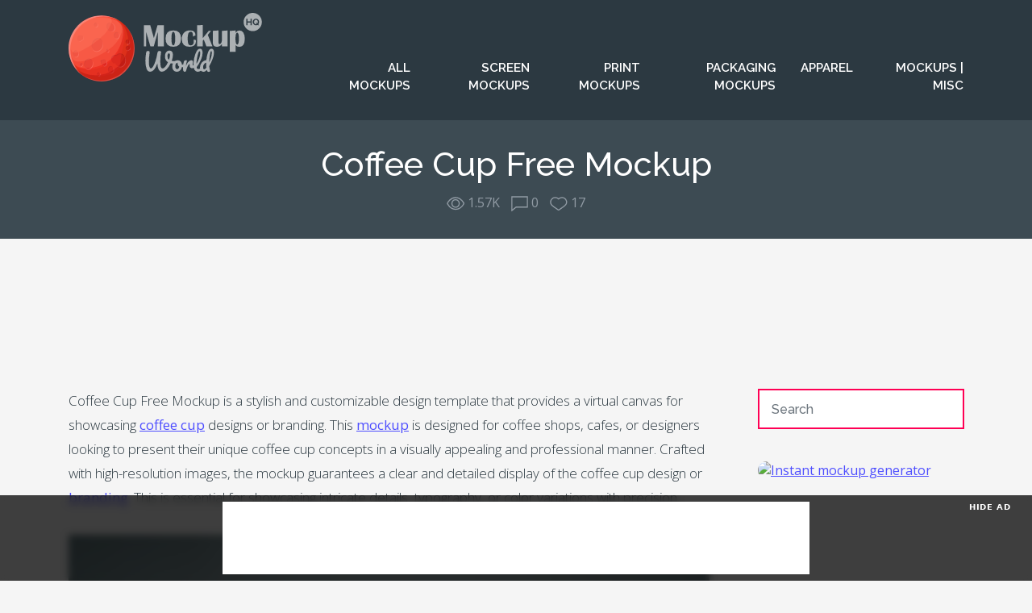

--- FILE ---
content_type: text/html; charset=UTF-8
request_url: https://www.mockupworldhq.com/prints/coffee-cup-free-mockup/
body_size: 26008
content:
<!doctype html><html lang="en-US"><head><script data-no-optimize="1">var litespeed_docref=sessionStorage.getItem("litespeed_docref");litespeed_docref&&(Object.defineProperty(document,"referrer",{get:function(){return litespeed_docref}}),sessionStorage.removeItem("litespeed_docref"));</script><meta charset="UTF-8"><meta name="viewport" content="width=device-width, initial-scale=1"><link rel="profile" href="http://gmpg.org/xfn/11"><link rel="apple-touch-icon" sizes="57x57" href="https://www.mockupworldhq.com/wp-content/themes/mockupworldhq2025/images/favicon/apple-icon-57x57.png"><link rel="apple-touch-icon" sizes="60x60" href="https://www.mockupworldhq.com/wp-content/themes/mockupworldhq2025/images/favicon/apple-icon-60x60.png"><link rel="apple-touch-icon" sizes="72x72" href="https://www.mockupworldhq.com/wp-content/themes/mockupworldhq2025/images/favicon/apple-icon-72x72.png"><link rel="apple-touch-icon" sizes="76x76" href="https://www.mockupworldhq.com/wp-content/themes/mockupworldhq2025/images/favicon/apple-icon-76x76.png"><link rel="apple-touch-icon" sizes="114x114" href="https://www.mockupworldhq.com/wp-content/themes/mockupworldhq2025/images/favicon/apple-icon-114x114.png"><link rel="apple-touch-icon" sizes="120x120" href="https://www.mockupworldhq.com/wp-content/themes/mockupworldhq2025/images/favicon/apple-icon-120x120.png"><link rel="apple-touch-icon" sizes="144x144" href="https://www.mockupworldhq.com/wp-content/themes/mockupworldhq2025/images/favicon/apple-icon-144x144.png"><link rel="apple-touch-icon" sizes="152x152" href="https://www.mockupworldhq.com/wp-content/themes/mockupworldhq2025/images/favicon/apple-icon-152x152.png"><link rel="apple-touch-icon" sizes="180x180" href="https://www.mockupworldhq.com/wp-content/themes/mockupworldhq2025/images/favicon/apple-icon-180x180.png"><link rel="icon" type="image/png" sizes="192x192"  href="https://www.mockupworldhq.com/wp-content/themes/mockupworldhq2025/images/favicon/android-icon-192x192.png"><link rel="icon" type="image/png" sizes="32x32" href="https://www.mockupworldhq.com/wp-content/themes/mockupworldhq2025/images/favicon/favicon-32x32.png"><link rel="icon" type="image/png" sizes="96x96" href="https://www.mockupworldhq.com/wp-content/themes/mockupworldhq2025/images/favicon/favicon-96x96.png"><link rel="icon" type="image/png" sizes="16x16" href="https://www.mockupworldhq.com/wp-content/themes/mockupworldhq2025/images/favicon/favicon-16x16.png"><link rel="manifest" href="https://www.mockupworldhq.com/wp-content/themes/mockupworldhq2025/images/favicon/manifest.json"><meta name="msapplication-TileColor" content="#ffffff"><meta name="msapplication-TileImage" content="https://www.mockupworldhq.com/wp-content/themes/mockupworldhq2025/images/favicon/ms-icon-144x144.png"><meta name="theme-color" content="#ffffff">  <script>(function(w,d,s,l,i){w[l]=w[l]||[];w[l].push({'gtm.start':
	new Date().getTime(),event:'gtm.js'});var f=d.getElementsByTagName(s)[0],
	j=d.createElement(s),dl=l!='dataLayer'?'&l='+l:'';j.async=true;j.src=
	'https://www.googletagmanager.com/gtm.js?id='+i+dl;f.parentNode.insertBefore(j,f);
	})(window,document,'script','dataLayer','GTM-TX3TQD7');</script>  <script async src="https://pagead2.googlesyndication.com/pagead/js/adsbygoogle.js?client=ca-pub-9607892818873520"
	crossorigin="anonymous"></script> <script>(adsbygoogle = window.adsbygoogle || []).push({
			google_ad_client: "ca-pub-9607892818873520",
			enable_page_level_ads: true
		});</script>    <script src="//m.servedby-buysellads.com/monetization.js" type="text/javascript"></script> <style type="text/css">.rltdpstsplgn-featured-posts {
				width: 100%;
			}
			.rltdpstsplgn-featured-posts article {
				width: 960px;
			}
							.rltdpstsplgn-featured-posts {
					background-color: #f3f3f3 !important;
				}
				.rltdpstsplgn-featured-posts article {
					background-color: #f3f3f3 !important;
				}
				.rltdpstsplgn-featured-posts article h3 a {
					color: #777b7e !important;
				}
				.rltdpstsplgn-featured-posts article p {
					color: #777b7e !important;
				}
				.rltdpstsplgn-featured-posts .more-link {
					color: #777b7e !important;
				}</style><meta name='robots' content='index, follow, max-image-preview:large, max-snippet:-1, max-video-preview:-1' /><style>img:is([sizes="auto" i], [sizes^="auto," i]) { contain-intrinsic-size: 3000px 1500px }</style><title>Coffee Cup Free Mockup | Mockup World HQ</title><meta name="description" content="Coffee Cup Free Mockup is a stylish and customizable design template that provides a virtual canvas for showcasing coffee cup designs or branding." /><link rel="canonical" href="https://www.mockupworldhq.com/prints/coffee-cup-free-mockup/" /><meta property="og:locale" content="en_US" /><meta property="og:type" content="article" /><meta property="og:title" content="Coffee Cup Free Mockup" /><meta property="og:description" content="Coffee Cup Free Mockup is a stylish and customizable design template that provides a virtual canvas for showcasing coffee cup designs or branding." /><meta property="og:url" content="https://www.mockupworldhq.com/prints/coffee-cup-free-mockup/" /><meta property="og:site_name" content="Mockup World HQ" /><meta property="article:publisher" content="https://www.facebook.com/mockupworldhq/" /><meta property="article:published_time" content="2024-01-29T10:09:25+00:00" /><meta property="og:image" content="https://www.mockupworldhq.com/wp-content/uploads/2024/01/Coffee-Cup-Free-Mockup-01.jpg" /><meta property="og:image:width" content="1500" /><meta property="og:image:height" content="1125" /><meta property="og:image:type" content="image/jpeg" /><meta name="author" content="Denis" /><meta name="twitter:card" content="summary_large_image" /><meta name="twitter:creator" content="@mockupworldhq" /><meta name="twitter:site" content="@mockupworldhq" /><meta name="twitter:label1" content="Written by" /><meta name="twitter:data1" content="Denis" /> <script type="application/ld+json" class="yoast-schema-graph">{"@context":"https://schema.org","@graph":[{"@type":"Article","@id":"https://www.mockupworldhq.com/prints/coffee-cup-free-mockup/#article","isPartOf":{"@id":"https://www.mockupworldhq.com/prints/coffee-cup-free-mockup/"},"author":{"name":"Denis","@id":"https://www.mockupworldhq.com/#/schema/person/fce24fd9df7f265d3e314d7a5ffb6292"},"headline":"Coffee Cup Free Mockup","datePublished":"2024-01-29T10:09:25+00:00","mainEntityOfPage":{"@id":"https://www.mockupworldhq.com/prints/coffee-cup-free-mockup/"},"wordCount":91,"commentCount":0,"publisher":{"@id":"https://www.mockupworldhq.com/#organization"},"image":{"@id":"https://www.mockupworldhq.com/prints/coffee-cup-free-mockup/#primaryimage"},"thumbnailUrl":"https://www.mockupworldhq.com/wp-content/uploads/2024/01/Coffee-Cup-Free-Mockup-01.jpg","keywords":["Branding","Branding Logo Mockup","Branding Mockup","Branding Packaging Mockup","Coffee Branding Mockup","Coffee Cup Mockup","Coffee Mockup","Coffee Mug","Cup","Cup Free Mockup","Cup PSD Mockup","Food Branding Mockup","Food Branding Mockup PSD","Free Paper Coffee Cup Mockup","Hot Cup","Hot Cup Mockup","Paper Coffee Cup Free Mockup","Paper Coffee Cup Mockup","Paper Coffee Cups Free Mockup","Paper Coffee Cups Free Mockup Download","Paper Coffee Cups Free Mockup PSD","Paper Coffee Cups Free Mockup PSD Download","Paper Cup","Paper Cup Mockup","Paper Hot Cup Mockup"],"articleSection":["Print Mockups"],"inLanguage":"en-US","potentialAction":[{"@type":"CommentAction","name":"Comment","target":["https://www.mockupworldhq.com/prints/coffee-cup-free-mockup/#respond"]}]},{"@type":"WebPage","@id":"https://www.mockupworldhq.com/prints/coffee-cup-free-mockup/","url":"https://www.mockupworldhq.com/prints/coffee-cup-free-mockup/","name":"Coffee Cup Free Mockup | Mockup World HQ","isPartOf":{"@id":"https://www.mockupworldhq.com/#website"},"primaryImageOfPage":{"@id":"https://www.mockupworldhq.com/prints/coffee-cup-free-mockup/#primaryimage"},"image":{"@id":"https://www.mockupworldhq.com/prints/coffee-cup-free-mockup/#primaryimage"},"thumbnailUrl":"https://www.mockupworldhq.com/wp-content/uploads/2024/01/Coffee-Cup-Free-Mockup-01.jpg","datePublished":"2024-01-29T10:09:25+00:00","description":"Coffee Cup Free Mockup is a stylish and customizable design template that provides a virtual canvas for showcasing coffee cup designs or branding.","breadcrumb":{"@id":"https://www.mockupworldhq.com/prints/coffee-cup-free-mockup/#breadcrumb"},"inLanguage":"en-US","potentialAction":[{"@type":"ReadAction","target":["https://www.mockupworldhq.com/prints/coffee-cup-free-mockup/"]}]},{"@type":"ImageObject","inLanguage":"en-US","@id":"https://www.mockupworldhq.com/prints/coffee-cup-free-mockup/#primaryimage","url":"https://www.mockupworldhq.com/wp-content/uploads/2024/01/Coffee-Cup-Free-Mockup-01.jpg","contentUrl":"https://www.mockupworldhq.com/wp-content/uploads/2024/01/Coffee-Cup-Free-Mockup-01.jpg","width":1500,"height":1125,"caption":"Coffee Cup Free Mockup"},{"@type":"BreadcrumbList","@id":"https://www.mockupworldhq.com/prints/coffee-cup-free-mockup/#breadcrumb","itemListElement":[{"@type":"ListItem","position":1,"name":"Home","item":"https://www.mockupworldhq.com/"},{"@type":"ListItem","position":2,"name":"Coffee Cup Free Mockup"}]},{"@type":"WebSite","@id":"https://www.mockupworldhq.com/#website","url":"https://www.mockupworldhq.com/","name":"Mockup World HQ","description":"The Best Free Mockups","publisher":{"@id":"https://www.mockupworldhq.com/#organization"},"potentialAction":[{"@type":"SearchAction","target":{"@type":"EntryPoint","urlTemplate":"https://www.mockupworldhq.com/?s={search_term_string}"},"query-input":{"@type":"PropertyValueSpecification","valueRequired":true,"valueName":"search_term_string"}}],"inLanguage":"en-US"},{"@type":"Organization","@id":"https://www.mockupworldhq.com/#organization","name":"Mockup World HQ","url":"https://www.mockupworldhq.com/","logo":{"@type":"ImageObject","inLanguage":"en-US","@id":"https://www.mockupworldhq.com/#/schema/logo/image/","url":"https://www.mockupworldhq.com/wp-content/uploads/2018/12/social-share-image.png","contentUrl":"https://www.mockupworldhq.com/wp-content/uploads/2018/12/social-share-image.png","width":960,"height":480,"caption":"Mockup World HQ"},"image":{"@id":"https://www.mockupworldhq.com/#/schema/logo/image/"},"sameAs":["https://www.facebook.com/mockupworldhq/","https://x.com/mockupworldhq"]},{"@type":"Person","@id":"https://www.mockupworldhq.com/#/schema/person/fce24fd9df7f265d3e314d7a5ffb6292","name":"Denis","image":{"@type":"ImageObject","inLanguage":"en-US","@id":"https://www.mockupworldhq.com/#/schema/person/image/","url":"https://secure.gravatar.com/avatar/4ae4bc4776ae7fddab713233dec42a411b2e679045bcb73ebf49fb8540798a67?s=96&r=g","contentUrl":"https://secure.gravatar.com/avatar/4ae4bc4776ae7fddab713233dec42a411b2e679045bcb73ebf49fb8540798a67?s=96&r=g","caption":"Denis"}}]}</script> <link rel='dns-prefetch' href='//www.mockupworldhq.com' /><link rel='dns-prefetch' href='//cdnjs.cloudflare.com' /><link rel='dns-prefetch' href='//stackpath.bootstrapcdn.com' /><link rel='dns-prefetch' href='//fonts.googleapis.com' /><link rel="alternate" type="application/rss+xml" title="Mockup World HQ &raquo; Feed" href="https://www.mockupworldhq.com/feed/" /><link rel="alternate" type="application/rss+xml" title="Mockup World HQ &raquo; Comments Feed" href="https://www.mockupworldhq.com/comments/feed/" /><link rel="alternate" type="application/rss+xml" title="Mockup World HQ &raquo; Coffee Cup Free Mockup Comments Feed" href="https://www.mockupworldhq.com/prints/coffee-cup-free-mockup/feed/" /><link rel='stylesheet' id='bwp-ext-css' href='https://www.mockupworldhq.com/wp-content/cache/autoptimize/css/autoptimize_single_d6a0d15f6f7d820f5b27848e0ac64d11.css'  media='all' /><link rel='stylesheet' id='wp-block-library-css' href='https://www.mockupworldhq.com/wp-includes/css/dist/block-library/style.min.css'  media='all' /><style id='classic-theme-styles-inline-css' type='text/css'>/*! This file is auto-generated */
.wp-block-button__link{color:#fff;background-color:#32373c;border-radius:9999px;box-shadow:none;text-decoration:none;padding:calc(.667em + 2px) calc(1.333em + 2px);font-size:1.125em}.wp-block-file__button{background:#32373c;color:#fff;text-decoration:none}</style><style id='global-styles-inline-css' type='text/css'>:root{--wp--preset--aspect-ratio--square: 1;--wp--preset--aspect-ratio--4-3: 4/3;--wp--preset--aspect-ratio--3-4: 3/4;--wp--preset--aspect-ratio--3-2: 3/2;--wp--preset--aspect-ratio--2-3: 2/3;--wp--preset--aspect-ratio--16-9: 16/9;--wp--preset--aspect-ratio--9-16: 9/16;--wp--preset--color--black: #000000;--wp--preset--color--cyan-bluish-gray: #abb8c3;--wp--preset--color--white: #ffffff;--wp--preset--color--pale-pink: #f78da7;--wp--preset--color--vivid-red: #cf2e2e;--wp--preset--color--luminous-vivid-orange: #ff6900;--wp--preset--color--luminous-vivid-amber: #fcb900;--wp--preset--color--light-green-cyan: #7bdcb5;--wp--preset--color--vivid-green-cyan: #00d084;--wp--preset--color--pale-cyan-blue: #8ed1fc;--wp--preset--color--vivid-cyan-blue: #0693e3;--wp--preset--color--vivid-purple: #9b51e0;--wp--preset--gradient--vivid-cyan-blue-to-vivid-purple: linear-gradient(135deg,rgba(6,147,227,1) 0%,rgb(155,81,224) 100%);--wp--preset--gradient--light-green-cyan-to-vivid-green-cyan: linear-gradient(135deg,rgb(122,220,180) 0%,rgb(0,208,130) 100%);--wp--preset--gradient--luminous-vivid-amber-to-luminous-vivid-orange: linear-gradient(135deg,rgba(252,185,0,1) 0%,rgba(255,105,0,1) 100%);--wp--preset--gradient--luminous-vivid-orange-to-vivid-red: linear-gradient(135deg,rgba(255,105,0,1) 0%,rgb(207,46,46) 100%);--wp--preset--gradient--very-light-gray-to-cyan-bluish-gray: linear-gradient(135deg,rgb(238,238,238) 0%,rgb(169,184,195) 100%);--wp--preset--gradient--cool-to-warm-spectrum: linear-gradient(135deg,rgb(74,234,220) 0%,rgb(151,120,209) 20%,rgb(207,42,186) 40%,rgb(238,44,130) 60%,rgb(251,105,98) 80%,rgb(254,248,76) 100%);--wp--preset--gradient--blush-light-purple: linear-gradient(135deg,rgb(255,206,236) 0%,rgb(152,150,240) 100%);--wp--preset--gradient--blush-bordeaux: linear-gradient(135deg,rgb(254,205,165) 0%,rgb(254,45,45) 50%,rgb(107,0,62) 100%);--wp--preset--gradient--luminous-dusk: linear-gradient(135deg,rgb(255,203,112) 0%,rgb(199,81,192) 50%,rgb(65,88,208) 100%);--wp--preset--gradient--pale-ocean: linear-gradient(135deg,rgb(255,245,203) 0%,rgb(182,227,212) 50%,rgb(51,167,181) 100%);--wp--preset--gradient--electric-grass: linear-gradient(135deg,rgb(202,248,128) 0%,rgb(113,206,126) 100%);--wp--preset--gradient--midnight: linear-gradient(135deg,rgb(2,3,129) 0%,rgb(40,116,252) 100%);--wp--preset--font-size--small: 13px;--wp--preset--font-size--medium: 20px;--wp--preset--font-size--large: 36px;--wp--preset--font-size--x-large: 42px;--wp--preset--spacing--20: 0.44rem;--wp--preset--spacing--30: 0.67rem;--wp--preset--spacing--40: 1rem;--wp--preset--spacing--50: 1.5rem;--wp--preset--spacing--60: 2.25rem;--wp--preset--spacing--70: 3.38rem;--wp--preset--spacing--80: 5.06rem;--wp--preset--shadow--natural: 6px 6px 9px rgba(0, 0, 0, 0.2);--wp--preset--shadow--deep: 12px 12px 50px rgba(0, 0, 0, 0.4);--wp--preset--shadow--sharp: 6px 6px 0px rgba(0, 0, 0, 0.2);--wp--preset--shadow--outlined: 6px 6px 0px -3px rgba(255, 255, 255, 1), 6px 6px rgba(0, 0, 0, 1);--wp--preset--shadow--crisp: 6px 6px 0px rgba(0, 0, 0, 1);}:where(.is-layout-flex){gap: 0.5em;}:where(.is-layout-grid){gap: 0.5em;}body .is-layout-flex{display: flex;}.is-layout-flex{flex-wrap: wrap;align-items: center;}.is-layout-flex > :is(*, div){margin: 0;}body .is-layout-grid{display: grid;}.is-layout-grid > :is(*, div){margin: 0;}:where(.wp-block-columns.is-layout-flex){gap: 2em;}:where(.wp-block-columns.is-layout-grid){gap: 2em;}:where(.wp-block-post-template.is-layout-flex){gap: 1.25em;}:where(.wp-block-post-template.is-layout-grid){gap: 1.25em;}.has-black-color{color: var(--wp--preset--color--black) !important;}.has-cyan-bluish-gray-color{color: var(--wp--preset--color--cyan-bluish-gray) !important;}.has-white-color{color: var(--wp--preset--color--white) !important;}.has-pale-pink-color{color: var(--wp--preset--color--pale-pink) !important;}.has-vivid-red-color{color: var(--wp--preset--color--vivid-red) !important;}.has-luminous-vivid-orange-color{color: var(--wp--preset--color--luminous-vivid-orange) !important;}.has-luminous-vivid-amber-color{color: var(--wp--preset--color--luminous-vivid-amber) !important;}.has-light-green-cyan-color{color: var(--wp--preset--color--light-green-cyan) !important;}.has-vivid-green-cyan-color{color: var(--wp--preset--color--vivid-green-cyan) !important;}.has-pale-cyan-blue-color{color: var(--wp--preset--color--pale-cyan-blue) !important;}.has-vivid-cyan-blue-color{color: var(--wp--preset--color--vivid-cyan-blue) !important;}.has-vivid-purple-color{color: var(--wp--preset--color--vivid-purple) !important;}.has-black-background-color{background-color: var(--wp--preset--color--black) !important;}.has-cyan-bluish-gray-background-color{background-color: var(--wp--preset--color--cyan-bluish-gray) !important;}.has-white-background-color{background-color: var(--wp--preset--color--white) !important;}.has-pale-pink-background-color{background-color: var(--wp--preset--color--pale-pink) !important;}.has-vivid-red-background-color{background-color: var(--wp--preset--color--vivid-red) !important;}.has-luminous-vivid-orange-background-color{background-color: var(--wp--preset--color--luminous-vivid-orange) !important;}.has-luminous-vivid-amber-background-color{background-color: var(--wp--preset--color--luminous-vivid-amber) !important;}.has-light-green-cyan-background-color{background-color: var(--wp--preset--color--light-green-cyan) !important;}.has-vivid-green-cyan-background-color{background-color: var(--wp--preset--color--vivid-green-cyan) !important;}.has-pale-cyan-blue-background-color{background-color: var(--wp--preset--color--pale-cyan-blue) !important;}.has-vivid-cyan-blue-background-color{background-color: var(--wp--preset--color--vivid-cyan-blue) !important;}.has-vivid-purple-background-color{background-color: var(--wp--preset--color--vivid-purple) !important;}.has-black-border-color{border-color: var(--wp--preset--color--black) !important;}.has-cyan-bluish-gray-border-color{border-color: var(--wp--preset--color--cyan-bluish-gray) !important;}.has-white-border-color{border-color: var(--wp--preset--color--white) !important;}.has-pale-pink-border-color{border-color: var(--wp--preset--color--pale-pink) !important;}.has-vivid-red-border-color{border-color: var(--wp--preset--color--vivid-red) !important;}.has-luminous-vivid-orange-border-color{border-color: var(--wp--preset--color--luminous-vivid-orange) !important;}.has-luminous-vivid-amber-border-color{border-color: var(--wp--preset--color--luminous-vivid-amber) !important;}.has-light-green-cyan-border-color{border-color: var(--wp--preset--color--light-green-cyan) !important;}.has-vivid-green-cyan-border-color{border-color: var(--wp--preset--color--vivid-green-cyan) !important;}.has-pale-cyan-blue-border-color{border-color: var(--wp--preset--color--pale-cyan-blue) !important;}.has-vivid-cyan-blue-border-color{border-color: var(--wp--preset--color--vivid-cyan-blue) !important;}.has-vivid-purple-border-color{border-color: var(--wp--preset--color--vivid-purple) !important;}.has-vivid-cyan-blue-to-vivid-purple-gradient-background{background: var(--wp--preset--gradient--vivid-cyan-blue-to-vivid-purple) !important;}.has-light-green-cyan-to-vivid-green-cyan-gradient-background{background: var(--wp--preset--gradient--light-green-cyan-to-vivid-green-cyan) !important;}.has-luminous-vivid-amber-to-luminous-vivid-orange-gradient-background{background: var(--wp--preset--gradient--luminous-vivid-amber-to-luminous-vivid-orange) !important;}.has-luminous-vivid-orange-to-vivid-red-gradient-background{background: var(--wp--preset--gradient--luminous-vivid-orange-to-vivid-red) !important;}.has-very-light-gray-to-cyan-bluish-gray-gradient-background{background: var(--wp--preset--gradient--very-light-gray-to-cyan-bluish-gray) !important;}.has-cool-to-warm-spectrum-gradient-background{background: var(--wp--preset--gradient--cool-to-warm-spectrum) !important;}.has-blush-light-purple-gradient-background{background: var(--wp--preset--gradient--blush-light-purple) !important;}.has-blush-bordeaux-gradient-background{background: var(--wp--preset--gradient--blush-bordeaux) !important;}.has-luminous-dusk-gradient-background{background: var(--wp--preset--gradient--luminous-dusk) !important;}.has-pale-ocean-gradient-background{background: var(--wp--preset--gradient--pale-ocean) !important;}.has-electric-grass-gradient-background{background: var(--wp--preset--gradient--electric-grass) !important;}.has-midnight-gradient-background{background: var(--wp--preset--gradient--midnight) !important;}.has-small-font-size{font-size: var(--wp--preset--font-size--small) !important;}.has-medium-font-size{font-size: var(--wp--preset--font-size--medium) !important;}.has-large-font-size{font-size: var(--wp--preset--font-size--large) !important;}.has-x-large-font-size{font-size: var(--wp--preset--font-size--x-large) !important;}
:where(.wp-block-post-template.is-layout-flex){gap: 1.25em;}:where(.wp-block-post-template.is-layout-grid){gap: 1.25em;}
:where(.wp-block-columns.is-layout-flex){gap: 2em;}:where(.wp-block-columns.is-layout-grid){gap: 2em;}
:root :where(.wp-block-pullquote){font-size: 1.5em;line-height: 1.6;}</style><link rel='stylesheet' id='contact-form-7-css' href='https://www.mockupworldhq.com/wp-content/cache/autoptimize/css/autoptimize_single_64ac31699f5326cb3c76122498b76f66.css'  media='all' /><link rel='stylesheet' id='photoswipe-lib-css' href='https://www.mockupworldhq.com/wp-content/cache/autoptimize/css/autoptimize_single_7dc0df107159e1be66d4464171561e5b.css'  media='all' /><link rel='stylesheet' id='photoswipe-default-skin-css' href='https://www.mockupworldhq.com/wp-content/cache/autoptimize/css/autoptimize_single_5848f542f0ea2d98790beee8bbab287b.css'  media='all' /><link rel='stylesheet' id='rltdpstsplgn_stylesheet-css' href='https://www.mockupworldhq.com/wp-content/cache/autoptimize/css/autoptimize_single_cf697f630fff9fde0d05e55fe9200488.css'  media='all' /><link rel='stylesheet' id='nsc_bar_nice-cookie-consent-css' href='https://www.mockupworldhq.com/wp-content/plugins/beautiful-and-responsive-cookie-consent/public/cookieNSCconsent.min.css'  media='all' /><link rel='stylesheet' id='s3-secure-url-plugin-styles-css' href='https://www.mockupworldhq.com/wp-content/plugins/s3-secure-url/public/assets/css/public.css'  media='all' /><link rel='stylesheet' id='mockupworldhq-bscss-css' href='https://stackpath.bootstrapcdn.com/bootstrap/4.3.1/css/bootstrap.min.css'  media='all' /><link rel='stylesheet' id='mockupworldhq-style-css' href='https://www.mockupworldhq.com/wp-content/cache/autoptimize/css/autoptimize_single_38d754dff0ad648cc8c312ed93e9d986.css'  media='all' /><link rel='stylesheet' id='mockupworldhq-material-css' href='https://fonts.googleapis.com/icon?family=Material+Icons&#038;ver=6.8.3&#038;display=swap'  media='all' /><link rel='stylesheet' id='google-css' href='https://fonts.googleapis.com/css?family=Open+Sans:300,300i,400|Raleway:500,600&#038;display=swap'  media='all' /> <script  src="https://www.mockupworldhq.com/wp-content/plugins/photo-swipe/lib/photoswipe.min.js" id="photoswipe-lib-js"></script> <script  src="https://www.mockupworldhq.com/wp-content/plugins/photo-swipe/lib/photoswipe-ui-default.min.js" id="photoswipe-ui-default-js"></script> <script  src="https://www.mockupworldhq.com/wp-includes/js/jquery/jquery.min.js" id="jquery-core-js"></script> <script  src="https://www.mockupworldhq.com/wp-includes/js/jquery/jquery-migrate.min.js" id="jquery-migrate-js"></script> <script  src="https://www.mockupworldhq.com/wp-content/plugins/photo-swipe/js/photoswipe.js" id="photoswipe-js"></script> <script  src="https://www.mockupworldhq.com/wp-content/plugins/s3-secure-url/public/assets/js/public.js" id="s3-secure-url-plugin-script-js"></script> <script type="text/javascript" id="simple-likes-public-js-js-extra">var simpleLikes = {"ajaxurl":"https:\/\/www.mockupworldhq.com\/wp-admin\/admin-ajax.php","like":"Like","unlike":"Unlike"};</script> <script  src="https://www.mockupworldhq.com/wp-content/themes/mockupworldhq2025/js/simple-likes-public.js" id="simple-likes-public-js-js"></script> <link rel="https://api.w.org/" href="https://www.mockupworldhq.com/wp-json/" /><link rel="alternate" title="JSON" type="application/json" href="https://www.mockupworldhq.com/wp-json/wp/v2/posts/9888" /><link rel="EditURI" type="application/rsd+xml" title="RSD" href="https://www.mockupworldhq.com/xmlrpc.php?rsd" /><meta name="generator" content="WordPress 6.8.3" /><link rel='shortlink' href='https://www.mockupworldhq.com/?p=9888' /><link rel="alternate" title="oEmbed (JSON)" type="application/json+oembed" href="https://www.mockupworldhq.com/wp-json/oembed/1.0/embed?url=https%3A%2F%2Fwww.mockupworldhq.com%2Fprints%2Fcoffee-cup-free-mockup%2F" /><link rel="alternate" title="oEmbed (XML)" type="text/xml+oembed" href="https://www.mockupworldhq.com/wp-json/oembed/1.0/embed?url=https%3A%2F%2Fwww.mockupworldhq.com%2Fprints%2Fcoffee-cup-free-mockup%2F&#038;format=xml" /><link rel="pingback" href="https://www.mockupworldhq.com/xmlrpc.php"></head><body> <noscript><iframe src="https://www.googletagmanager.com/ns.html?id=GTM-TX3TQD7"
height="0" width="0" style="display:none;visibility:hidden"></iframe></noscript>  <script>(function(){
	if(typeof _bsa !== 'undefined' && _bsa) {
		_bsa.init('fancybar', 'CE7DLKQE', 'placement:wwwmockupworldhqcom');
	}
})();</script> <script>(function(){
	if(typeof _bsa !== 'undefined' && _bsa) {
		_bsa.init('flexbar', 'CE7DLK37', 'placement:wwwmockupworldhqcom');
	}
})();</script> <header><div class="container"><div class="row"><div class="col-xl-3 col-lg-4 col-md-4"><div class="logo"><a href="/"> <svg xmlns="http://www.w3.org/2000/svg" viewBox="0 0 1839 652"><title>Logo-MWHQ</title><g><g><g class="logo-text-class"> <path d="M1794.347,71.881a17.537,17.537,0,0,0-5.66-4.615,16.094,16.094,0,0,0-7.53-1.74,16.437,16.437,0,0,0-7.749,1.782,16.976,16.976,0,0,0-5.66,4.746,21.73,21.73,0,0,0-3.437,6.659,24.934,24.934,0,0,0,.042,15.279,20.6,20.6,0,0,0,3.528,6.616,17.5,17.5,0,0,0,5.66,4.615,17.485,17.485,0,0,0,12.012,1.175,17.568,17.568,0,0,0,3.789-1.524l-9.407-10.621h11.32l4.263,4.788a24.49,24.49,0,0,0,3.662-12.8,24.171,24.171,0,0,0-1.263-7.746A21.423,21.423,0,0,0,1794.347,71.881Z"/><path d="M1750.732,0a86.6,86.6,0,1,0,86.6,86.6A86.6,86.6,0,0,0,1750.732,0Zm-9.359,117.253h-12v-26h-28v26h-12v-62h12v25h28v-25h12Zm58.937,0-3.571-4a30.73,30.73,0,0,1-7.312,3.264,28.949,28.949,0,0,1-8.356,1.175,27.731,27.731,0,0,1-12.322-2.7,31.091,31.091,0,0,1-15.625-17.064,31.991,31.991,0,0,1-2.18-11.581,31.1,31.1,0,0,1,2.308-11.839,32.607,32.607,0,0,1,6.358-10.011,30.263,30.263,0,0,1,9.619-6.923,28.586,28.586,0,0,1,12.1-2.566,27.141,27.141,0,0,1,12.23,2.742,30.511,30.511,0,0,1,9.443,7.181,33.119,33.119,0,0,1,6.1,10.1,31.771,31.771,0,0,1,2.174,11.493,31.813,31.813,0,0,1-8.095,21.242l8.447,9.489Z"/><path d="M1016.383,460.558a7.969,7.969,0,0,1,2.44,6.039,16.965,16.965,0,0,1-3.6,10.685q-3.6,4.649-11.265,4.878a154.078,154.078,0,0,1-32.982-2.788q-16.262,34.613-39.138,57.488t-45.178,22.879q-20.442,0-30.659-21.718t-11.614-58.184Q830.449,520.254,812.912,540t-37.279,19.743q-22.3,0-33.68-27.757t-11.381-74.676q0-34.144,6.039-75.024,1.621-11.613,5.923-16.143t13.588-4.529q6.968,0,10.8,3.019t3.832,11.149q0,1.628-.464,6.272-6.968,47.617-6.968,81.063,0,31.129,5.342,48.081t14.4,16.956q8.127,0,19.626-17.072t22.879-50.635q11.378-33.562,19.278-80.019,1.858-10.68,6.853-14.748t13.588-4.065q7.2,0,10.568,3.135t3.368,9.408a28.252,28.252,0,0,1-.465,5.807,446.4,446.4,0,0,0-6.5,75.721q0,25.782,1.742,41.112t6.736,23.344a16.083,16.083,0,0,0,14.517,8.013q11.15,0,24.854-16.84t25.085-41.925a57.615,57.615,0,0,1-21.37-22.879q-7.2-14.05-7.2-32.4t5.69-31.008q5.689-12.657,15.563-18.931a40.086,40.086,0,0,1,21.949-6.271q14.862,0,23.577,10.685t8.71,29.266q0,26.252-11.382,58.3a162.4,162.4,0,0,0,27.873,2.09Q1013.944,458.235,1016.383,460.558Zm-61.668-14.4q9.059-26.012,9.058-42.971,0-9.757-2.555-14.285t-6.968-4.53q-6.271,0-10.22,7.316t-3.949,20.789Q940.081,435.244,954.715,446.158Z"/><path d="M1112.428,490.29a16.1,16.1,0,0,1,1.626,7.665q0,11.15-6.736,13.24a105.771,105.771,0,0,1-30.661,5.574q-4.415,19.511-17.421,31.241t-29.5,11.729q-13.936,0-23.808-6.736a42.745,42.745,0,0,1-14.982-17.886,57.244,57.244,0,0,1-5.11-24.156q0-17.648,6.737-31.473a52.928,52.928,0,0,1,18.582-21.6,46.8,46.8,0,0,1,26.246-7.781q17.648,0,28.454,12.194t12.659,30.08a140.684,140.684,0,0,0,26.014-4.645,13.7,13.7,0,0,1,3.252-.465A5.075,5.075,0,0,1,1112.428,490.29Zm-67.94,38.315q5.456-6.036,7.318-17.421a32.03,32.03,0,0,1-11.033-12.775,37.8,37.8,0,0,1-3.833-16.723,40.245,40.245,0,0,1,.7-7.433h-1.161q-9.294,0-15.446,8.943t-6.156,25.2q0,12.776,4.995,19.511t11.729,6.736A16.839,16.839,0,0,0,1044.488,528.6Z"/><path d="M1091.171,550.449q-3.6-9.287-3.6-29.731a189.121,189.121,0,0,1,8.595-57.372q2.089-6.733,6.851-9.872t13.356-3.136q4.644,0,6.5,1.161t1.858,4.413q0,3.719-3.484,16.724-2.324,9.292-3.717,16.259a166.08,166.08,0,0,0-2.323,17.188q7.666-19.974,17.188-32.518t18.7-17.884q9.173-5.342,16.84-5.343,15.095,0,15.1,15.1,0,3.021-2.09,14.634-1.863,9.292-1.859,11.614,0,8.132,5.807,8.13,6.5,0,16.724-10.221a8.893,8.893,0,0,1,6.271-3.019,5.421,5.421,0,0,1,4.762,2.671,12.807,12.807,0,0,1,1.742,7.085q0,8.595-4.645,13.471a62.829,62.829,0,0,1-15.215,11.5,37.916,37.916,0,0,1-18.465,4.761q-12.315,0-18.7-6.272t-6.388-16.956a35.417,35.417,0,0,1,.7-6.968q.463-4.644.464-6.272,0-3.712-2.554-3.715-3.484,0-9.175,7.78a109.248,109.248,0,0,0-11.265,20.556,166.98,166.98,0,0,0-9.058,26.944q-2.559,10.92-5.923,14.75t-10.569,3.832Q1094.769,559.739,1091.171,550.449Z"/><path d="M1278.613,509.568a14.41,14.41,0,0,1,1.742,7.666q0,9.292-4.413,14.4a100.016,100.016,0,0,1-21.718,20.208,46.524,46.524,0,0,1-26.6,7.9q-20.442,0-30.311-18.582t-9.872-48.081q0-28.336,7.316-64.572t21.6-62.249q14.283-26.012,34.028-26.015,11.148,0,17.536,10.337t6.388,29.615q0,27.643-15.33,64.107t-41.577,72.237q1.623,9.527,5.343,13.588a12.582,12.582,0,0,0,9.755,4.065,26.914,26.914,0,0,0,16.724-5.459q7.2-5.454,18.349-18.7a8.155,8.155,0,0,1,6.272-3.252A5.37,5.37,0,0,1,1278.613,509.568ZM1233.2,382.515q-6.74,19.282-11.846,47.847a346.085,346.085,0,0,0-5.574,54.817,299.379,299.379,0,0,0,26.246-54.467q9.755-27.291,9.756-49.823,0-17.648-6.5-17.653Q1239.937,363.236,1233.2,382.515Z"/><path d="M1344.229,544.409a21.294,21.294,0,0,1,.929,6.272q0,10.452-12.775,10.452-7.2,0-11.033-3.949t-7.084-14.865l-.233-.929q-8.829,10.92-15.911,14.633a34.734,34.734,0,0,1-16.375,3.717,29.54,29.54,0,0,1-23.343-10.568q-9.18-10.568-9.175-27.525a75.787,75.787,0,0,1,7.9-34.377,71.135,71.135,0,0,1,21.6-25.9,64.02,64.02,0,0,1,30.659-12.194q4.41-43.9,16.84-76.418t33.1-32.518q9.984,0,16.607,9.058t6.62,27.409q0,25.552-12.543,59.694a469.236,469.236,0,0,1-33.215,70.38A310.369,310.369,0,0,0,1344.229,544.409ZM1298.82,532.8q4.3-3.484,11.033-13.471a257.922,257.922,0,0,1-2.323-35.074q0-7.2.233-11.149-12.778,3.717-21.137,16.956a53.7,53.7,0,0,0-8.362,29.267q0,16.958,11.614,16.956A14.052,14.052,0,0,0,1298.82,532.8Zm45.293-135.415a634.822,634.822,0,0,0-8.014,74.791q25.782-55.746,25.783-90.587,0-8.824-1.51-13.7t-3.6-4.878Q1350.033,363,1344.114,397.38Z"/><path d="M905.374,117.253v201h-56V178.2l-39.2,140.056H777.605l-40.232-137.7v137.7h-20v-201h59.275l34.5,121.336,34.356-121.336Z"/><path d="M995.879,166.415q73.712,0,73.714,77.842T995.879,322.1q-73.861,0-73.861-77.842T995.879,166.415Zm-.147,13.121q-17.841,0-17.839,64.721t17.839,64.721q17.984,0,17.986-64.721T995.731,179.536Z"/><path d="M1188.8,252.512l22.7,6.929.147,6.045q0,56.612-61.919,56.612-73.419,0-73.419-74.451,0-37.3,21.377-59.487t57.349-22.188q51.747,0,51.747,46.882l-25.21,12.236.295-14.153q0-31.844-21.377-31.844-28.306,0-28.306,62.509,0,38.628,6.045,53t22.409,14.374q29.926,0,29.928-38.773A140.267,140.267,0,0,0,1188.8,252.512Z"/><path d="M1354.525,170.253l-30.773,38.58,44.384,110.42h-56.959l-25.89-65.631-9.912,12.121v53.51h-54V117.482a509.162,509.162,0,0,0,54-3.252V240.466l57.551-70.213Z"/><path d="M1512.374,166.813v152.44h-54V295.517q-18.548,26.537-47.7,26.537-39.3,0-39.3-38.331V170.254q27.22-1.182,54-3.847V281.893q0,14.894,9.053,14.894,23.945,0,23.947-51.4V170.647Q1485.448,169.469,1512.374,166.813Z"/><path d="M1533.374,369.253V170.521a448.71,448.71,0,0,0,54-3.833V189.1q15.237-22.556,36.986-22.556,23.226,0,37.134,21.156t13.907,56.686q0,78.58-52.521,78.579-21.6,0-35.507-16.217v62.509Zm70.972-181.167q-17.841,0-17.839,55.433,0,57.646,17.1,57.644,15.331,0,15.332-57.644Q1618.941,188.088,1604.346,188.086Z"/> </g><circle cx="313.874" cy="337.753" r="313.5" style="fill:#e2321a"/><g style="opacity:0.48"><path d="M435.207,164.354c10.892-16.361,5.885-42.151-11.182-57.6S384.293,92.037,373.4,108.4s-5.885,42.151,11.182,57.6S424.315,180.715,435.207,164.354Z" style="fill:#b21010"/><path d="M189,437.148c-22.163,4.341-39.5,29.773-38.732,56.8s19.365,45.425,41.528,41.085,39.5-29.773,38.732-56.8S211.164,432.807,189,437.148Z" style="fill:#b21010"/><path d="M505.558,387.822c-19.265-7.327-39.316.022-52.385,16.885a19.033,19.033,0,0,0-4.805-3.065c-11.34-4.687-36.418,3.61-42.165,25.07s10.016,47.957,21.356,52.644c4.334,1.791,10.676,1.679,17.177-.333,6.195,14.6,16.889,26.246,30.6,31.46,27.291,10.379,56.18-8.665,64.526-42.537S532.849,398.2,505.558,387.822Z" style="fill:#b21010"/><path d="M125.222,215.739a14.658,14.658,0,0,0-8.154,2.53,18.157,18.157,0,0,0-9.177-2.53c-11.965,0-21.664,12.036-21.664,26.882s9.7,26.882,21.664,26.882c7.068,0,13.344-4.2,17.3-10.7h.032c9.572,0,17.331-9.64,17.331-21.532S134.794,215.739,125.222,215.739Z" style="fill:#b21010"/><path d="M62.044,363.792c-12.059,6.909-17.327,24.655-11.767,39.637s19.844,21.528,31.9,14.619,17.327-24.655,11.767-39.637S74.1,356.883,62.044,363.792Z" style="fill:#b21010"/><ellipse cx="459.485" cy="215.009" rx="24.045" ry="30.14" style="fill:#b21010"/><path d="M367.761,477.678c0-16.646-10.765-30.14-24.045-30.14-6.676,0-12.714,3.415-17.071,8.922a9.42,9.42,0,0,0-7.547-4.173c-5.63,0-10.194,5.67-10.194,12.665a14.316,14.316,0,0,0,2.971,8.935,16.5,16.5,0,0,0-.423,3.73c0,6.995,4.279,12.665,9.557,12.665a7.292,7.292,0,0,0,.864-.058c3.8,10.374,12.139,17.594,21.842,17.594C357,507.817,367.761,494.323,367.761,477.678Z" style="fill:#b21010"/><ellipse cx="275.04" cy="304.714" rx="64.213" ry="51.678" transform="translate(-110.295 446.186) rotate(-68.09)" style="fill:#b21010"/><path d="M395.719,512.27c-12.645,6.208-18.826,24.039-13.8,39.826s19.343,23.553,31.988,17.345,18.826-24.038,13.8-39.826S408.364,506.062,395.719,512.27Z" style="fill:#b21010"/><path d="M256.175,99.116c-7.164,3.517-10.666,13.619-7.821,22.564s10.959,13.344,18.123,9.827,10.666-13.619,7.821-22.564S263.339,95.6,256.175,99.116Z" style="fill:#b21010"/><ellipse cx="288.221" cy="584.187" rx="10.194" ry="12.665" style="fill:#b21010"/><ellipse cx="372.26" cy="360.559" rx="8.92" ry="11.082" style="fill:#b21010"/><path d="M560.438,355.656c5.807,0,10.858-4.022,13.446-9.945a7.371,7.371,0,0,0,2.481.447c5.278,0,9.557-5.67,9.557-12.665s-4.279-12.665-9.557-12.665a7.977,7.977,0,0,0-5.332,2.154,13.853,13.853,0,0,0-10.6-5.32c-8.445,0-15.291,8.505-15.291,19S551.993,355.656,560.438,355.656Z" style="fill:#b21010"/><ellipse cx="563.878" cy="277.765" rx="15.291" ry="18.997" style="fill:#b21010"/><path d="M129.658,485.506c-4.522-4.191-11.365-3.032-15.284,2.589s-3.43,13.574,1.092,17.765,11.365,3.032,15.284-2.588S134.18,489.7,129.658,485.506Z" style="fill:#b21010"/></g><g style="opacity:0.61"><path d="M405,94.571c9.679,3.657,18.779,11.241,24.983,21.876,9.191,15.752,9.693,34.43,1.266,47.09A29.549,29.549,0,0,1,421.5,172.8a30.736,30.736,0,0,1-20.224,3.651c9.591,3.623,19.75,3.391,28.228-1.562a29.549,29.549,0,0,0,9.744-9.266c8.427-12.66,7.924-31.339-1.266-47.09C430.086,105,417.5,96.412,405,94.571Z" style="fill:#ffa1a1"/><path d="M234.546,482.646a50.922,50.922,0,0,0-7.21-25.588,53.738,53.738,0,0,1,3.526,18.182c.788,27.577-17.042,53.631-39.745,58.077a32.458,32.458,0,0,1-16.794-1.024,36.76,36.76,0,0,1-18.562-15.573c4.183,10.724,11.861,19.161,22.246,22.98a32.458,32.458,0,0,0,16.794,1.024C217.5,536.277,235.334,510.223,234.546,482.646Z" style="fill:#ffa1a1"/><path d="M523.221,401.483c14.061,16.213,20.27,41.556,14.279,65.875-6.637,26.939-26.636,45.352-49.312,45.4a42.657,42.657,0,0,1-15.21-2.847,47.86,47.86,0,0,1-14.2-8.5,50.051,50.051,0,0,0,20.068,14.331,42.657,42.657,0,0,0,15.21,2.847c22.676-.049,42.675-18.463,49.312-45.4C550.136,445.711,541.331,416.927,523.221,401.483Z" style="fill:#ffa1a1"/><path d="M142.719,230.466a21.9,21.9,0,0,0-7.047-9.984,23.628,23.628,0,0,1,3.611,6.569c4.18,11.482.076,25-9.166,30.193a15.547,15.547,0,0,1-6.409,1.982c-4.234,6.3-10.511,9.932-17.119,9.9a19.247,19.247,0,0,1-12.159-4.476c4.026,4.881,9.526,7.892,15.595,7.891,6.608.034,12.884-3.6,17.119-9.9a15.547,15.547,0,0,0,6.409-1.982C142.8,255.466,146.9,241.948,142.719,230.466Z" style="fill:#ffa1a1"/><path d="M96.973,379.912a30,30,0,0,0-10.2-13.99,32.846,32.846,0,0,1,4.517,8.345c5.878,15.835.31,34.592-12.435,41.894a21.343,21.343,0,0,1-10.606,2.9,21.671,21.671,0,0,1-12.9-4.342c4.646,6.157,11.251,10,18.58,9.988a21.343,21.343,0,0,0,10.606-2.9C97.283,414.5,102.85,395.747,96.973,379.912Z" style="fill:#ffa1a1"/><path d="M487.374,218.211c-.09-11.422-5.072-21.368-12.456-26.773a32.958,32.958,0,0,1,6.456,21.213v.234c.422,17.23-10.774,31.246-24.642,31.33a21.49,21.49,0,0,1-12.97-4.321c4.643,6.137,11.25,9.949,18.565,9.881,13.868-.084,25.065-14.1,25.048-31.33Z" style="fill:#ffa1a1"/><path d="M356.516,452.355a35.2,35.2,0,0,1,6.754,21.376c-.091,16.921-11.109,30.611-24.729,30.724l-.006.008a21.2,21.2,0,0,1-12.409-4.221c4.6,6.084,11.052,9.677,17.932,9.711l.006-.008c13.62-.113,24.638-13.8,24.729-30.724C368.854,467.788,363.911,457.77,356.516,452.355Z" style="fill:#ffa1a1"/><path d="M317.217,489.117a10.737,10.737,0,0,1-2.735-.979,13.612,13.612,0,0,0,5.2,5.324A31.64,31.64,0,0,1,317.217,489.117Z" style="fill:#ffa1a1"/><path d="M323.624,270.431c5.084,14.689,4.756,32.63-2.193,49.914l0,.005c-13.258,32.887-45.438,50.919-71.933,40.309-10.076-4.05-17.867-11.674-22.935-21.371,4.6,13.286,13.62,23.912,26.2,28.97,26.5,10.61,58.675-7.422,71.933-40.309l0-.005C332.9,307.546,331.882,286.232,323.624,270.431Z" style="fill:#ffa1a1"/><path d="M330.773,463.307" style="fill:#ffa1a1"/><path d="M431.883,532.28a32.364,32.364,0,0,0-11.351-16.638,35.219,35.219,0,0,1,5.484,10.807c5.327,17.052-1.374,36.256-15.033,43.082a22.073,22.073,0,0,1-9.775,2.321,22.972,22.972,0,0,1-13.671-4.654c4.9,6.446,11.838,10.478,19.538,10.485a22.073,22.073,0,0,0,9.775-2.321C430.509,568.536,437.21,549.332,431.883,532.28Z" style="fill:#ffa1a1"/><path d="M280.289,111.527a19.964,19.964,0,0,0-8.4-11.347,22.88,22.88,0,0,1,2.534,5.516c3.352,10.774-.878,22.9-9.5,27.221a13.987,13.987,0,0,1-6.19,1.47,14.307,14.307,0,0,1-7.433-2.156c3.118,4.855,7.912,7.978,13.3,7.987a13.987,13.987,0,0,0,6.19-1.47C279.411,134.424,283.641,122.3,280.289,111.527Z" style="fill:#ffa1a1"/><path d="M288.4,517.894" style="fill:#ffa1a1"/><path d="M296.162,571.644a19.552,19.552,0,0,1,2.486,9.662c0,9.255-6.034,16.759-13.483,16.774a11.213,11.213,0,0,1-5.149-1.266c2.447,4.29,6.467,7.1,11.02,7.094,7.449-.015,13.481-7.519,13.483-16.774C304.514,580.141,301.062,574.155,296.162,571.644Z" style="fill:#ffa1a1"/><path d="M379.834,349.7a17.959,17.959,0,0,1,2.052,8.453c-.008,8.45-5.519,15.3-12.321,15.308a10.19,10.19,0,0,1-4.4-1.024c2.207,4.13,5.98,6.855,10.269,6.855,6.8-.01,12.313-6.857,12.321-15.308C387.753,357.459,384.462,351.9,379.834,349.7Z" style="fill:#ffa1a1"/><path d="M583.283,323.819a17.992,17.992,0,0,1,2.225,9.09c0,8.767-5.542,15.916-12.348,15.685-3.224,5.165-8.19,8.187-13.451,8.184a14.321,14.321,0,0,1-7.68-2.288c3.122,4.729,7.861,7.747,13.169,7.744,5.261,0,10.227-3.018,13.451-8.184,6.807.231,12.348-6.918,12.348-15.685C591.106,331.815,587.894,326.151,583.283,323.819Z" style="fill:#ffa1a1"/><path d="M574.478,260.763a26.04,26.04,0,0,1,4.12,14.318c-.011,12.474-8.148,22.583-18.188,22.6a15.308,15.308,0,0,1-8.2-2.447c3.336,5.053,8.4,8.278,14.068,8.278,10.04-.014,18.177-10.123,18.188-22.6C584.466,272.1,580.4,264.49,574.478,260.763Z" style="fill:#ffa1a1"/><path d="M135.908,496.117a13.493,13.493,0,0,0-3.388-8.392,15.774,15.774,0,0,1,.308,2.2,16.647,16.647,0,0,1-2.94,10.5c-3.378,4.733-8.637,6.81-13.14,5.191a12.256,12.256,0,0,1-4.368-2.886,11.75,11.75,0,0,0,3.83,6.9,10.077,10.077,0,0,0,3.618,2.178c4.5,1.619,9.762-.458,13.14-5.191A16.647,16.647,0,0,0,135.908,496.117Z" style="fill:#ffa1a1"/></g><path d="M376.294,154.578c-12.353-21.172-8.558-46.4,8.478-56.356A30.736,30.736,0,0,1,405,94.571c-9.591-3.624-19.75-3.391-28.229,1.562-17.035,9.953-20.831,35.185-8.478,56.356,7.9,13.536,20.484,22.123,32.988,23.964C391.6,172.8,382.5,165.213,376.294,154.578Z" style="fill:#aa1c15"/><path d="M155.944,475.476a64.269,64.269,0,0,1,7.247-14.345c7.317-10.878,17.715-18.268,28.753-20.433a32.207,32.207,0,0,1,29.6,9.006,40,40,0,0,1,5.8,7.354,42.3,42.3,0,0,0-9.481-14.761,32.207,32.207,0,0,0-29.6-9.006c-11.038,2.165-21.437,9.555-28.753,20.433a64.269,64.269,0,0,0-7.247,14.345c-6.3,17.607-4.45,35.769,3.5,48.65C151.091,504.747,150.778,489.923,155.944,475.476Z" style="fill:#aa1c15"/><path d="M408.972,435.025c5.923-22.123,30.876-31.751,44.022-26.32a17.292,17.292,0,0,1,2.5,1.3c13.482-15.434,32.555-20.791,50.07-14.062,15.338,5.833,26.9,19.729,32.607,36.8C533.859,411.761,521.1,394,503.218,387.194c-17.515-6.728-36.588-1.371-50.07,14.062a17.292,17.292,0,0,0-2.5-1.3c-13.146-5.431-38.1,4.2-44.022,26.32-2.481,9.263-1.275,19.377,1.9,28.425A44.723,44.723,0,0,1,408.972,435.025Z" style="fill:#aa1c15"/><path d="M87.69,244.794c0-15.325,10-27.749,22.333-27.749a18.6,18.6,0,0,1,8.394,2.034,15.291,15.291,0,0,1,17.256,1.4c-5.244-6.649-13.468-8.878-20.692-4.819a18.6,18.6,0,0,0-8.394-2.034c-12.335,0-22.333,12.425-22.333,27.749,0,9.751,4.053,18.322,10.176,23.27A31.262,31.262,0,0,1,87.69,244.794Z" style="fill:#aa1c15"/><path d="M48.477,393.188c-.016-12.34,5.755-23.56,14.775-28.725a21.1,21.1,0,0,1,23.523,1.459c-7.28-9.673-18.994-12.954-29.2-7.105C48.552,363.982,42.78,375.2,42.8,387.542c.015,11.588,5.057,21.7,12.555,27.179A35.893,35.893,0,0,1,48.477,393.188Z" style="fill:#aa1c15"/><path d="M436.92,218.681c-.1-17.3,11.1-31.434,25.028-31.564a21.489,21.489,0,0,1,12.97,4.321c-4.643-6.138-11.25-9.949-18.565-9.881-13.927.13-25.132,14.261-25.028,31.564.069,11.422,5.051,21.368,12.435,26.774A35.576,35.576,0,0,1,436.92,218.681Z" style="fill:#aa1c15"/><path d="M312.23,478.962q0-.963.089-1.921c-4.032-7.126-2.65-16.964,3.086-21.973a10.672,10.672,0,0,1,13.726-.7,21.5,21.5,0,0,1,14.933-6.285,21.264,21.264,0,0,1,12.453,4.271c-4.5-5.955-10.88-9.7-17.975-9.76a21.5,21.5,0,0,0-14.933,6.285,10.672,10.672,0,0,0-13.726.7c-5.736,5.009-7.118,14.847-3.086,21.973q-.089.957-.089,1.921c-.088,6.525,3.091,12.273,7.775,14.665A18.3,18.3,0,0,1,312.23,478.962Z" style="fill:#aa1c15"/><path d="M322.74,494.607a10.8,10.8,0,0,1-3.058-1.144,27.041,27.041,0,0,0,6.445,6.779A31.13,31.13,0,0,1,322.74,494.607Z" style="fill:#aa1c15"/><path d="M228.754,289.375c13.234-32.916,45.441-50.965,71.935-40.314,10.076,4.05,17.867,11.674,22.935,21.371-4.6-13.285-13.62-23.912-26.2-28.97-26.494-10.651-58.7,7.4-71.935,40.314-8.2,20.4-7.184,41.712,1.074,57.513C221.477,324.6,221.8,306.658,228.754,289.375Z" style="fill:#aa1c15"/><path d="M380.188,544.226c.009-13.652,6.7-25.925,16.9-31,8.006-3.86,16.589-2.627,23.446,2.42-7.285-9.612-18.8-13.322-29.313-8.251-10.2,5.079-16.889,17.352-16.9,31-.008,12.259,5.3,22.976,13.216,28.8A37.989,37.989,0,0,1,380.188,544.226Z" style="fill:#aa1c15"/><path d="M247.577,119.011a25.656,25.656,0,0,1,1.387-8.339,19.158,19.158,0,0,1,9.32-11.242,13.977,13.977,0,0,1,13.6.75c-4.506-7.065-12.347-10-19.47-6.581a19.158,19.158,0,0,0-9.32,11.242,25.656,25.656,0,0,0-1.387,8.339c-.009,8.38,3.91,15.608,9.59,19.051A24.455,24.455,0,0,1,247.577,119.011Z" style="fill:#aa1c15"/><path d="M277.514,587.116c0-9.259,6.042-16.765,13.494-16.765a11.213,11.213,0,0,1,5.148,1.27c-2.444-4.291-6.462-7.1-11.015-7.1-7.453,0-13.494,7.506-13.494,16.765,0,6.993,3.449,12.981,8.347,15.5A19.553,19.553,0,0,1,277.514,587.116Z" style="fill:#aa1c15"/><path d="M363.111,363.983c0-8.454,5.516-15.308,12.321-15.308a10.19,10.19,0,0,1,4.4,1.024c-2.207-4.13-5.98-6.855-10.269-6.855-6.8,0-12.321,6.853-12.321,15.308,0,6.525,3.292,12.081,7.919,14.284A17.959,17.959,0,0,1,363.111,363.983Z" style="fill:#aa1c15"/><path d="M548.174,341.1c0-11.676,7.61-21.146,17.008-21.151a14.8,14.8,0,0,1,9.595,3.674,9.619,9.619,0,0,1,4.144-.947,10.3,10.3,0,0,1,4.362,1.14c-2.178-3.881-5.753-6.474-9.851-6.6a9.619,9.619,0,0,0-4.144.947,14.8,14.8,0,0,0-9.595-3.674c-9.4.006-17.013,9.475-17.008,21.151,0,8.239,3.808,15.357,9.345,18.842A24.359,24.359,0,0,1,548.174,341.1Z" style="fill:#aa1c15"/><path d="M548.089,280.913c0-12.48,8.143-22.6,18.188-22.6a15.308,15.308,0,0,1,8.2,2.447c-3.336-5.053-8.4-8.278-14.068-8.278-10.045,0-18.188,10.117-18.188,22.6,0,8.81,4.067,16.423,9.987,20.15A26.04,26.04,0,0,1,548.089,280.913Z" style="fill:#aa1c15"/><path d="M114.841,490.609c4.138-6.405,11.46-8.272,16.354-4.169q.375.315.722.67c.211.193.406.4.6.615a12.586,12.586,0,0,0-3.683-6.807q-.347-.355-.722-.67c-4.894-4.1-12.216-2.236-16.354,4.169-3.915,6.059-3.572,14,.619,18.318A16.847,16.847,0,0,1,114.841,490.609Z" style="fill:#aa1c15"/><path d="M492.369,482.762C486.817,601.357,211.814,651.2,99.343,536.3-17.966,416.47-17.405,264.083,87.992,139.809S369.353-8.436,481.019,86.268,499.852,322.934,492.369,482.762Z" style="fill:#f33;opacity:0.4"/><path d="M17.8,348.671c0-173.3,140.49-313.793,313.793-313.793A312.371,312.371,0,0,1,483.81,74.207,312.319,312.319,0,0,0,313.793,24.2C140.49,24.2,0,164.686,0,337.989c0,118.07,65.211,220.905,161.579,274.464C75.071,556.58,17.8,459.315,17.8,348.671Z" style="fill:#ffaeae;opacity:0.7000000000000001"/><path d="M455.023,57.33a312.243,312.243,0,0,1,49.637,169.414c0,173.261-140.456,313.717-313.717,313.717A312.378,312.378,0,0,1,49.637,506.893c55.8,86.8,153.224,144.3,264.08,144.3,173.261,0,313.717-140.456,313.717-313.717C627.434,215.053,557.3,109.02,455.023,57.33Z" style="fill:#d12d1c;opacity:0.3"/><path d="M494.374,304.2c-75.1,166.437-168,189-251.274,214.274C-11.626,561.2,12.374,390.2,17.1,318.924c0-136.76,140.967-283.951,270.049-283.951S586.374,61.2,494.374,304.2Z" style="fill:#ff7f66;opacity:0.3"/><path d="M501.366,86.048A312.373,312.373,0,0,1,568.3,279.757c0,173.261-140.456,313.717-313.717,313.717a312.322,312.322,0,0,1-187.65-62.286A313.165,313.165,0,0,0,313.717,651.2c173.261,0,313.717-140.456,313.717-313.717A313.248,313.248,0,0,0,501.366,86.048Z" style="fill:#b21010;opacity:0.4"/><path d="M532,111.788c71.4,74.014,105.015,181.58,79.975,289.2C572.7,569.784,404.03,674.783,235.235,635.511A312.316,312.316,0,0,1,89.423,556.674c-.149-.134-.3-.266-.45-.4a312.319,312.319,0,0,0,154.261,87.238C412.03,682.783,580.7,577.784,619.973,408.99,645.931,297.425,608.857,185.918,532,111.788Z" style="fill:#ffaeae;opacity:0.3"/><path d="M508.5,179.012c-45.592,137.194-141.117,184.3-225.665,229.906C16.83,525.283,28.374,432.2,13.641,332.9.374,227.2,114.374,73.2,213.233,50.2,338.374,29.2,536.374,51.2,508.5,179.012Z" style="fill:#ff7f66;opacity:0.3"/><path d="M410.061,87.736c-30.2,98.21-106.019,152.685-172.921,203.36-211.9,142.369-207.3,80.771-224.556,22.095C-3.8,250.1,82.565,113.361,162.374,73.2,263.824,27.46,426.374,9.2,410.061,87.736Z" style="fill:#ff7f66;opacity:0.3"/></g></g></svg> </a></div></div><div class="col-xl-9 col-lg-8 col-md-8"><div class="main-menu"><nav class="navbar navbar-expand-lg navbar-light"> <button class="navbar-toggler" type="button" data-toggle="collapse" data-target="#navbarSupportedContent" aria-controls="navbarSupportedContent" aria-expanded="false" aria-label="Toggle navigation"> <span class="navbar-toggler-icon"></span> </button><div class="collapse navbar-collapse" id="navbarSupportedContent"><div id="bs-example-navbar-collapse-1" class="menu-primary-menu-container"><ul id="menu-primary-menu" class="navbar-nav mr-auto"><li itemscope="itemscope" itemtype="https://www.schema.org/SiteNavigationElement" id="menu-item-1457" class="menu-01 menu-item menu-item-type-custom menu-item-object-custom menu-item-1457 nav-item"><a title="All Mockups" href="/" class="nav-link">All Mockups</a></li><li itemscope="itemscope" itemtype="https://www.schema.org/SiteNavigationElement" id="menu-item-6" class="menu-02 menu-item menu-item-type-taxonomy menu-item-object-category menu-item-has-children dropdown menu-item-6 nav-item"><a title="Screen Mockups" href="https://www.mockupworldhq.com/category/screens/" aria-haspopup="true" aria-expanded="false" class="nav-link" id="menu-item-dropdown-6">Screen Mockups</a><ul class="dropdown-menu" aria-labelledby="menu-item-dropdown-6" role="menu"><li itemscope="itemscope" itemtype="https://www.schema.org/SiteNavigationElement" id="menu-item-10034" class="menu-item menu-item-type-custom menu-item-object-custom menu-item-10034 nav-item"><a title="iPhone" href="https://www.mockupworldhq.com/mockups/iphone/" class="dropdown-item">iPhone</a></li><li itemscope="itemscope" itemtype="https://www.schema.org/SiteNavigationElement" id="menu-item-10035" class="menu-item menu-item-type-custom menu-item-object-custom menu-item-10035 nav-item"><a title="Smartphone" href="https://www.mockupworldhq.com/mockups/smartphone/" class="dropdown-item">Smartphone</a></li><li itemscope="itemscope" itemtype="https://www.schema.org/SiteNavigationElement" id="menu-item-10036" class="menu-item menu-item-type-custom menu-item-object-custom menu-item-10036 nav-item"><a title="MacBook" href="https://www.mockupworldhq.com/mockups/macbook/" class="dropdown-item">MacBook</a></li><li itemscope="itemscope" itemtype="https://www.schema.org/SiteNavigationElement" id="menu-item-10037" class="menu-item menu-item-type-custom menu-item-object-custom menu-item-10037 nav-item"><a title="Laptop" href="https://www.mockupworldhq.com/mockups/laptop/" class="dropdown-item">Laptop</a></li><li itemscope="itemscope" itemtype="https://www.schema.org/SiteNavigationElement" id="menu-item-10038" class="menu-item menu-item-type-custom menu-item-object-custom menu-item-10038 nav-item"><a title="iMac" href="https://www.mockupworldhq.com/mockups/imac/" class="dropdown-item">iMac</a></li><li itemscope="itemscope" itemtype="https://www.schema.org/SiteNavigationElement" id="menu-item-10039" class="menu-item menu-item-type-custom menu-item-object-custom menu-item-10039 nav-item"><a title="iPad" href="https://www.mockupworldhq.com/mockups/ipad/" class="dropdown-item">iPad</a></li><li itemscope="itemscope" itemtype="https://www.schema.org/SiteNavigationElement" id="menu-item-10040" class="menu-item menu-item-type-custom menu-item-object-custom menu-item-10040 nav-item"><a title="Tablet" href="https://www.mockupworldhq.com/mockups/tablet/" class="dropdown-item">Tablet</a></li><li itemscope="itemscope" itemtype="https://www.schema.org/SiteNavigationElement" id="menu-item-10041" class="menu-item menu-item-type-custom menu-item-object-custom menu-item-10041 nav-item"><a title="Apple Watch" href="https://www.mockupworldhq.com/mockups/apple-watch/" class="dropdown-item">Apple Watch</a></li><li itemscope="itemscope" itemtype="https://www.schema.org/SiteNavigationElement" id="menu-item-10042" class="menu-item menu-item-type-custom menu-item-object-custom menu-item-10042 nav-item"><a title="Microsoft Surface" href="https://www.mockupworldhq.com/mockups/microsoft-surface/" class="dropdown-item">Microsoft Surface</a></li></ul></li><li itemscope="itemscope" itemtype="https://www.schema.org/SiteNavigationElement" id="menu-item-5" class="menu-03 menu-item menu-item-type-taxonomy menu-item-object-category current-post-ancestor current-menu-parent current-post-parent menu-item-has-children dropdown active menu-item-5 nav-item"><a title="Print Mockups" href="https://www.mockupworldhq.com/category/prints/" aria-haspopup="true" aria-expanded="false" class="nav-link" id="menu-item-dropdown-5">Print Mockups</a><ul class="dropdown-menu" aria-labelledby="menu-item-dropdown-5" role="menu"><li itemscope="itemscope" itemtype="https://www.schema.org/SiteNavigationElement" id="menu-item-10051" class="menu-item menu-item-type-custom menu-item-object-custom menu-item-10051 nav-item"><a title="Book" href="https://www.mockupworldhq.com/mockups/book/" class="dropdown-item">Book</a></li><li itemscope="itemscope" itemtype="https://www.schema.org/SiteNavigationElement" id="menu-item-10045" class="menu-item menu-item-type-custom menu-item-object-custom menu-item-10045 nav-item"><a title="Logo &amp; Branding" href="https://www.mockupworldhq.com/mockups/logo-and-branding/" class="dropdown-item">Logo &#038; Branding</a></li><li itemscope="itemscope" itemtype="https://www.schema.org/SiteNavigationElement" id="menu-item-10049" class="menu-item menu-item-type-custom menu-item-object-custom menu-item-10049 nav-item"><a title="Poster" href="https://www.mockupworldhq.com/mockups/poster/" class="dropdown-item">Poster</a></li><li itemscope="itemscope" itemtype="https://www.schema.org/SiteNavigationElement" id="menu-item-10047" class="menu-item menu-item-type-custom menu-item-object-custom menu-item-10047 nav-item"><a title="Brochure" href="https://www.mockupworldhq.com/mockups/brochure/" class="dropdown-item">Brochure</a></li><li itemscope="itemscope" itemtype="https://www.schema.org/SiteNavigationElement" id="menu-item-10046" class="menu-item menu-item-type-custom menu-item-object-custom menu-item-10046 nav-item"><a title="Business Card" href="https://www.mockupworldhq.com/mockups/business-card/" class="dropdown-item">Business Card</a></li><li itemscope="itemscope" itemtype="https://www.schema.org/SiteNavigationElement" id="menu-item-10055" class="menu-item menu-item-type-custom menu-item-object-custom menu-item-10055 nav-item"><a title="Stationery" href="https://www.mockupworldhq.com/mockups/stationery/" class="dropdown-item">Stationery</a></li><li itemscope="itemscope" itemtype="https://www.schema.org/SiteNavigationElement" id="menu-item-10054" class="menu-item menu-item-type-custom menu-item-object-custom menu-item-10054 nav-item"><a title="Paper" href="https://www.mockupworldhq.com/mockups/paper/" class="dropdown-item">Paper</a></li><li itemscope="itemscope" itemtype="https://www.schema.org/SiteNavigationElement" id="menu-item-10067" class="menu-item menu-item-type-custom menu-item-object-custom menu-item-10067 nav-item"><a title="Notebook" href="https://www.mockupworldhq.com/mockups/notebook/" class="dropdown-item">Notebook</a></li><li itemscope="itemscope" itemtype="https://www.schema.org/SiteNavigationElement" id="menu-item-10043" class="menu-item menu-item-type-custom menu-item-object-custom menu-item-10043 nav-item"><a title="Sign &amp; Billboard" href="https://www.mockupworldhq.com/mockups/sign-and-billboard/" class="dropdown-item">Sign &#038; Billboard</a></li><li itemscope="itemscope" itemtype="https://www.schema.org/SiteNavigationElement" id="menu-item-10044" class="menu-item menu-item-type-custom menu-item-object-custom menu-item-10044 nav-item"><a title="Outdoor Advertising" href="https://www.mockupworldhq.com/mockups/outdoor-advertising/" class="dropdown-item">Outdoor Advertising</a></li><li itemscope="itemscope" itemtype="https://www.schema.org/SiteNavigationElement" id="menu-item-10048" class="menu-item menu-item-type-custom menu-item-object-custom menu-item-10048 nav-item"><a title="Flyer" href="https://www.mockupworldhq.com/mockups/flyer/" class="dropdown-item">Flyer</a></li><li itemscope="itemscope" itemtype="https://www.schema.org/SiteNavigationElement" id="menu-item-10050" class="menu-item menu-item-type-custom menu-item-object-custom menu-item-10050 nav-item"><a title="Greeting Card" href="https://www.mockupworldhq.com/mockups/greeting-card/" class="dropdown-item">Greeting Card</a></li><li itemscope="itemscope" itemtype="https://www.schema.org/SiteNavigationElement" id="menu-item-10052" class="menu-item menu-item-type-custom menu-item-object-custom menu-item-10052 nav-item"><a title="Magazine" href="https://www.mockupworldhq.com/mockups/magazine/" class="dropdown-item">Magazine</a></li><li itemscope="itemscope" itemtype="https://www.schema.org/SiteNavigationElement" id="menu-item-10053" class="menu-item menu-item-type-custom menu-item-object-custom menu-item-10053 nav-item"><a title="Banner" href="https://www.mockupworldhq.com/mockups/banner/" class="dropdown-item">Banner</a></li></ul></li><li itemscope="itemscope" itemtype="https://www.schema.org/SiteNavigationElement" id="menu-item-518" class="menu-04 menu-item menu-item-type-taxonomy menu-item-object-category menu-item-has-children dropdown menu-item-518 nav-item"><a title="Packaging Mockups" href="https://www.mockupworldhq.com/category/packaging/" aria-haspopup="true" aria-expanded="false" class="nav-link" id="menu-item-dropdown-518">Packaging Mockups</a><ul class="dropdown-menu" aria-labelledby="menu-item-dropdown-518" role="menu"><li itemscope="itemscope" itemtype="https://www.schema.org/SiteNavigationElement" id="menu-item-10058" class="menu-item menu-item-type-custom menu-item-object-custom menu-item-10058 nav-item"><a title="Box" href="https://www.mockupworldhq.com/mockups/box/" class="dropdown-item">Box</a></li><li itemscope="itemscope" itemtype="https://www.schema.org/SiteNavigationElement" id="menu-item-10059" class="menu-item menu-item-type-custom menu-item-object-custom menu-item-10059 nav-item"><a title="Bag" href="https://www.mockupworldhq.com/mockups/bag/" class="dropdown-item">Bag</a></li><li itemscope="itemscope" itemtype="https://www.schema.org/SiteNavigationElement" id="menu-item-10060" class="menu-item menu-item-type-custom menu-item-object-custom menu-item-10060 nav-item"><a title="Bottle" href="https://www.mockupworldhq.com/mockups/bottle/" class="dropdown-item">Bottle</a></li><li itemscope="itemscope" itemtype="https://www.schema.org/SiteNavigationElement" id="menu-item-10061" class="menu-item menu-item-type-custom menu-item-object-custom menu-item-10061 nav-item"><a title="Jar" href="https://www.mockupworldhq.com/mockups/jar/" class="dropdown-item">Jar</a></li><li itemscope="itemscope" itemtype="https://www.schema.org/SiteNavigationElement" id="menu-item-10062" class="menu-item menu-item-type-custom menu-item-object-custom menu-item-10062 nav-item"><a title="Gift" href="https://www.mockupworldhq.com/mockups/gift-packaging/" class="dropdown-item">Gift</a></li></ul></li><li itemscope="itemscope" itemtype="https://www.schema.org/SiteNavigationElement" id="menu-item-10033" class="menu-05 menu-item menu-item-type-custom menu-item-object-custom menu-item-has-children dropdown menu-item-10033 nav-item"><a title="Apparel" href="https://www.mockupworldhq.com/category/apparel/" aria-haspopup="true" aria-expanded="false" class="nav-link" id="menu-item-dropdown-10033">Apparel</a><ul class="dropdown-menu" aria-labelledby="menu-item-dropdown-10033" role="menu"><li itemscope="itemscope" itemtype="https://www.schema.org/SiteNavigationElement" id="menu-item-10064" class="menu-item menu-item-type-custom menu-item-object-custom menu-item-10064 nav-item"><a title="T-Shirt" href="https://www.mockupworldhq.com/mockups/t-shirt/" class="dropdown-item">T-Shirt</a></li><li itemscope="itemscope" itemtype="https://www.schema.org/SiteNavigationElement" id="menu-item-10063" class="menu-item menu-item-type-custom menu-item-object-custom menu-item-10063 nav-item"><a title="Fashion &amp; Apparel" href="https://www.mockupworldhq.com/mockups/fashion-and-apparel/" class="dropdown-item">Fashion &#038; Apparel</a></li></ul></li><li itemscope="itemscope" itemtype="https://www.schema.org/SiteNavigationElement" id="menu-item-1458" class="menu-06 menu-item menu-item-type-taxonomy menu-item-object-category menu-item-has-children dropdown menu-item-1458 nav-item"><a title="Mockups | Misc" href="https://www.mockupworldhq.com/category/misc/" aria-haspopup="true" aria-expanded="false" class="nav-link" id="menu-item-dropdown-1458">Mockups | Misc</a><ul class="dropdown-menu" aria-labelledby="menu-item-dropdown-1458" role="menu"><li itemscope="itemscope" itemtype="https://www.schema.org/SiteNavigationElement" id="menu-item-10066" class="menu-item menu-item-type-custom menu-item-object-custom menu-item-10066 nav-item"><a title="Exclusive" href="https://www.mockupworldhq.com/mockups/exclusive/" class="dropdown-item">Exclusive</a></li><li itemscope="itemscope" itemtype="https://www.schema.org/SiteNavigationElement" id="menu-item-10065" class="menu-item menu-item-type-custom menu-item-object-custom menu-item-10065 nav-item"><a title="Animated" href="https://www.mockupworldhq.com/mockups/animated/" class="dropdown-item">Animated</a></li><li itemscope="itemscope" itemtype="https://www.schema.org/SiteNavigationElement" id="menu-item-10056" class="menu-item menu-item-type-custom menu-item-object-custom menu-item-10056 nav-item"><a title="Tableware" href="https://www.mockupworldhq.com/mockups/https://www.mockupworldhq.com/mockups/tableware//" class="dropdown-item">Tableware</a></li><li itemscope="itemscope" itemtype="https://www.schema.org/SiteNavigationElement" id="menu-item-10068" class="menu-item menu-item-type-custom menu-item-object-custom menu-item-10068 nav-item"><a title="Scene" href="https://www.mockupworldhq.com/mockups/scene/" class="dropdown-item">Scene</a></li><li itemscope="itemscope" itemtype="https://www.schema.org/SiteNavigationElement" id="menu-item-10057" class="menu-item menu-item-type-custom menu-item-object-custom menu-item-10057 nav-item"><a title="Vehicle" href="https://www.mockupworldhq.com/mockups/vehicle/" class="dropdown-item">Vehicle</a></li></ul></li></ul></div></div></nav></div></div></div></div></header><div style="padding-top: 30px !important; padding-bottom: 30px !important; background-color: #3D4B53 !important; padding: 0 16%; overflow: hidden; margin-bottom: 3rem;"><div><div class="col-sm-12 site-main"><div><h1 style="color: #ffffff;line-height: 1.2em;text-align: center;font-family: 'Raleway', sans-serif;font-size: 2.6rem;">Coffee Cup Free Mockup</h1><div class="stat-panel-hero"> <a href="https://www.mockupworldhq.com/prints/coffee-cup-free-mockup/" class="views"><svg version="1.1" xmlns="http://www.w3.org/2000/svg" xmlns:xlink="http://www.w3.org/1999/xlink" x="0px" y="0px" viewBox="-1 -1 24 18" xml:space="preserve"><path d="M11.1,0C3.7,0,0.2,7.1,0.1,7.4c0,0,0,0.1,0,0.2c0,0,0,0.1,0,0.1c0,0,0,0.1,0,0.1c0,0.1,0,0.1,0,0.2c0.2,0.3,3.6,7.4,11,7.4s10.9-7,11.1-7.4c0,0,0-0.1,0-0.2c0-0.1,0.1-0.1,0.1-0.2c0,0,0-0.1,0-0.1c0,0,0-0.1,0-0.2C22,7.1,18.5,0,11.1,0zM16,7.8c0,2.8-2.3,5-5,4.9s-5-2.3-4.9-5c0-2.8,2.3-5,5-4.9C13.8,2.8,16.1,5.1,16,7.8C16,7.8,16,7.8,16,7.8z"/></svg><p class="count">1.57K</p></a> <a href="https://www.mockupworldhq.com/prints/coffee-cup-free-mockup/#comments" class="comments"><svg version="1.1" xmlns="http://www.w3.org/2000/svg" xmlns:xlink="http://www.w3.org/1999/xlink" x="0px" y="0px" viewBox="-1 -1 23 20" xml:space="preserve"><path d="M21,0H0v18l5.8-4.6H21V0z"/></svg><p class="count">0</p></a> <a href="https://www.mockupworldhq.com/prints/coffee-cup-free-mockup/#see-like" class="like"><svg version="1.1" xmlns="http://www.w3.org/2000/svg" xmlns:xlink="http://www.w3.org/1999/xlink" x="0px" y="0px" viewBox="-1 -1 24 19" xml:space="preserve"><path d="M15.4,0c-1.7,0-3.4,0.7-4.6,2C9.6,0.7,8,0,6.3,0C5.1,0,4,0.3,3,0.9C0.1,2.8-0.9,6.6,0.9,9.6c0.8,1.3,3.8,3.6,6.7,5.6c1,0.7,2.1,1.5,3,2.1c0.1,0.1,0.3,0.1,0.4,0c0.9-0.6,2-1.3,3-2.1c2.9-2,5.9-4.3,6.7-5.6c1.8-2.9,0.9-6.8-2-8.6C17.7,0.3,16.6,0,15.4,0z"/></svg><p class="count">17</p></a></div></div></div></div></div><div class="container"><div class="affiliate" style="text-align: center;"><div class="ad-horizontal"><div class="adspot-title">Advertising</div> <ins class="adsbygoogle"
 style="display:inline-block;width:728px;height:90px"
 data-ad-client="ca-pub-9607892818873520"
 data-ad-slot="2418017655"></ins> <script>(adsbygoogle = window.adsbygoogle || []).push({});</script> </div></div> <script>var adArray = [];
	adArray.push( '<style type="text/css">@media(max-width: 1148px){.affiliate img {width: 100%;height: auto;}}</style><a href="https://1.envato.market/mmNqa" target="_blank" rel="nofollow"><img src="//www.mockupworldhq.com/wp-content/themes/mockupworldhq/images/partners/placeit-new-horizontal.jpg" alt="Instant mockup generator" style="text-align: center; margin: -10px auto 50px"/></a>' );
	adArray.push( '<style type="text/css">@media(max-width: 1148px){.affiliate img {width: 100%;height: auto;}}</style><a href="https://1.envato.market/mmNqa" target="_blank" rel="nofollow"><img src="//www.mockupworldhq.com/wp-content/themes/mockupworldhq/images/partners/placeit-new-horizontal.jpg" alt="Instant mockup generator" style="text-align: center; margin: -10px auto 50px"/></a>' );

	jQuery(function ($) {
		if ($(".affiliate").height() === 0) {
			$(".affiliate").html(adArray[Math.floor(adArray.length * Math.random())]);
		}
	});</script> <div class="row"><div class="col-lg-9"><main id="main" class="site-main"><article><div class="single-page"><div class="article-block"><p>Coffee Cup Free Mockup is a stylish and customizable design template that provides a virtual canvas for showcasing <strong><a href="https://www.mockupworldhq.com/packaging/free-flying-coffee-cup-mockup/" target="_blank" rel="noopener noreferrer" class="local-link">coffee cup</a></strong> designs or branding. This <strong><a href="https://www.mockupworldhq.com/" target="_blank" rel="noopener noreferrer" class="local-link">mockup</a></strong> is designed for coffee shops, cafes, or designers looking to present their unique coffee cup concepts in a visually appealing and professional manner. Crafted with high-resolution images, the mockup guarantees a clear and detailed display of the coffee cup design or <strong><a href="https://www.mockupworldhq.com/tag/logos-branding/" target="_blank" rel="noopener noreferrer" class="local-link">branding</a></strong>. This is essential for showcasing intricate details, typography, or color variations with precision.</p><div id='gallery-1' class='gallery galleryid-9888 gallery-columns-5 gallery-size-medium'><figure class='gallery-item'><div class='gallery-icon landscape'> <a data-size="1500x1125" href='https://www.mockupworldhq.com/wp-content/uploads/2024/01/Coffee-Cup-Free-Mockup-01.jpg' class="local-link"><img data-lazyloaded="1" src="[data-uri]" fetchpriority="high" decoding="async" width="1500" height="1125" data-src="https://www.mockupworldhq.com/wp-content/uploads/2024/01/Coffee-Cup-Free-Mockup-01.jpg" class="attachment-medium size-medium" alt="Coffee Cup Free Mockup" aria-describedby="gallery-1-9889" data-srcset="https://www.mockupworldhq.com/wp-content/uploads/2024/01/Coffee-Cup-Free-Mockup-01.jpg 1500w, https://www.mockupworldhq.com/wp-content/uploads/2024/01/Coffee-Cup-Free-Mockup-01-350x263.jpg 350w, https://www.mockupworldhq.com/wp-content/uploads/2024/01/Coffee-Cup-Free-Mockup-01-768x576.jpg 768w" data-sizes="(max-width: 1500px) 100vw, 1500px" /><noscript><img fetchpriority="high" decoding="async" width="1500" height="1125" src="https://www.mockupworldhq.com/wp-content/uploads/2024/01/Coffee-Cup-Free-Mockup-01.jpg" class="attachment-medium size-medium" alt="Coffee Cup Free Mockup" aria-describedby="gallery-1-9889" srcset="https://www.mockupworldhq.com/wp-content/uploads/2024/01/Coffee-Cup-Free-Mockup-01.jpg 1500w, https://www.mockupworldhq.com/wp-content/uploads/2024/01/Coffee-Cup-Free-Mockup-01-350x263.jpg 350w, https://www.mockupworldhq.com/wp-content/uploads/2024/01/Coffee-Cup-Free-Mockup-01-768x576.jpg 768w" sizes="(max-width: 1500px) 100vw, 1500px" /></noscript></a></div><figcaption class='wp-caption-text gallery-caption' id='gallery-1-9889'> Coffee Cup Free Mockup</figcaption></figure></div><div class="rltdpstsplgn-featured-post-block"></div><style type="text/css">.ad-square-content img.placeit {
		width: 300px !important;
		height: 250px !important;
	}</style><div class="ad-square-content"><div class="adspot-title">Advertising</div> <ins class="adsbygoogle"
 style="display:inline-block;width:336px;height:280px"
 data-ad-client="ca-pub-9607892818873520"
 data-ad-slot="5240919948"></ins> <script>(adsbygoogle = window.adsbygoogle || []).push({});</script> </div> <script>var contentBoxAd = [];
  contentBoxAd.push( '<a target="_blank" href="https://bit.ly/3FwYSNp"><img class="placeit" src="https://www.mockupworldhq.com/wp-content/themes/mockupworldhq2025/images/partners/placeit-mockup-15off.png" alt="Instant mockup generator" style="margin: 0;"></a>' );
  contentBoxAd.push( '<a target="_blank" href="https://bit.ly/3FwYSNp"><img class="placeit" src="https://www.mockupworldhq.com/wp-content/themes/mockupworldhq2025/images/partners/placeit-mockup-15off.png" alt="Instant mockup generator" style="margin: 0;"></a>' );

  jQuery(function ($) {
   if ($(".ad-square-content").height() === 0) {
    $(".ad-square-content").html(contentBoxAd[Math.floor(contentBoxAd.length * Math.random())]);
  }
});</script> <div class="info-block" id="see-like"><div class="row"><div class="col-md-4 col-sm-12"><p class="info"> <strong> Format: <span>1 PSD file</span> <br> Dimensions: <span>2800 x 2100 px</span> <br> Size: <span>5 Mb <br></span> </strong></p></div><div class="col-md-4 col-sm-12 text-center"> <a class="download" href="//www.mockupworldhq.com/redirect/?url=https://www.graphberry.com/item/coffee-cup-psd-mockup" target="_blank">Free Download</a><style type="text/css">.online-mockups {
												display: inline-block;width: 200px;height: auto;cursor: pointer;text-align: center;padding: 12px 15px;margin: 7px 0 7px 0 !important;background: #fff;color: #11b5e8 !important;border: 2px solid #11b5e8;font-weight: 600;transition: all .3s linear;font-size: 0.93rem;
											}
											.online-mockups:hover {
												background: #11b5e8;color: #fff !important;border-color: #11b5e8;font-weight: 600;
											}</style><a class="online-mockups" href="//1.envato.market/n5AR7" target="_blank">Online Mockups</a><br></div><div class="col-md-4 col-sm-12"><div class="like-it-block align-middle"><span>Like it?</span><a href="#"></a> <a href="https://www.mockupworldhq.com/wp-admin/admin-ajax.php?action=process_simple_like&post_id=9888&nonce=0e97c34957&is_comment=0&disabled=true" class="sl-button sl-button-9888" data-nonce="0e97c34957" data-post-id="9888" data-iscomment="0" title="Like"><span class="sl-icon"><svg x="0px" y="0px" viewBox="-1 -1 65 52"><g><path class="heart" d="M44.4,0c-5,0-9.8,2.1-13.2,5.7C24.4-1.5,12.9-1.9,5.7,5c-6.2,5.9-7.5,15.3-3,22.6c2.4,3.9,10.9,10.4,19.2,16.3c3,2.1,6.1,4.2,8.8,6c0.4,0.2,0.8,0.2,1.1,0c2.7-1.8,5.7-3.9,8.8-6C49,38,57.4,31.6,59.8,27.6c5.2-8.5,2.6-19.7-5.9-24.9c0,0,0,0,0,0C51,0.9,47.8,0,44.4,0z"></path></g></svg></span><span class="sl-count">17</span></a><span id="sl-loader"></span></div></div></div></div><style type="text/css">.single-page .tag-wrapper .tag-item a {
									background:#d3dbdf !important;
								}</style><div style="margin-top:1rem;"></div> <br></div></div></article><style type="text/css">.related-posts-grid {
									display: grid;
									grid-template-columns: repeat(3, 1fr);
									gap: 30px;
									margin: 0;
									padding: 0;
								}
								.related-posts-grid article {
									width: 100%;
									padding: 0;
									margin: 0;
								}
								.related-posts-grid .entry-header {
									margin-top: 15px;
								}

								@media (max-width: 768px) {
									.related-posts-grid {
										grid-template-columns: repeat(2, 1fr);
										gap: 20px;
									}
								}

								@media (max-width: 480px) {
									.related-posts-grid {
										grid-template-columns: 1fr;
										gap: 15px;
									}
								}</style><div id="related" class="related-posts-block"><h2>More Free Mockups:</h2><hr><div class="related-posts-grid" style="padding: 0 0 2rem;"><article class="post type-post format-standard"><div class="entry-content"> <a href="https://www.mockupworldhq.com/packaging/medium-paper-cup-free-mockup/" title="Medium Paper Cup Free Mockup"> <img data-lazyloaded="1" src="[data-uri]" width="350" height="250" data-src="https://www.mockupworldhq.com/wp-content/uploads/2024/01/Medium-Paper-Cup-Free-Mockup-01-350x250.jpg" class="attachment-350x250 size-350x250 wp-post-image" alt="Medium Paper Cup Free Mockup" decoding="async" /><noscript><img width="350" height="250" src="https://www.mockupworldhq.com/wp-content/uploads/2024/01/Medium-Paper-Cup-Free-Mockup-01-350x250.jpg" class="attachment-350x250 size-350x250 wp-post-image" alt="Medium Paper Cup Free Mockup" decoding="async" /></noscript> </a><div class="clear"></div></div><div class="entry-header"> <a href="https://www.mockupworldhq.com/packaging/medium-paper-cup-free-mockup/"><h3 class="rltdpstsplgn_posts_title">Medium Paper Cup Free Mockup</h3></a><div class="box-entry-meta"> <a href="https://www.mockupworldhq.com/packaging/medium-paper-cup-free-mockup/" class="views"><svg version="1.1" xmlns="http://www.w3.org/2000/svg" xmlns:xlink="http://www.w3.org/1999/xlink" x="0px" y="0px" viewBox="-1 -1 24 17" xml:space="preserve"><path d="M11.1,0C3.7,0,0.2,7.1,0.1,7.4c0,0,0,0.1,0,0.2c0,0,0,0.1,0,0.1c0,0,0,0.1,0,0.1c0,0.1,0,0.1,0,0.2c0.2,0.3,3.6,7.4,11,7.4s10.9-7,11.1-7.4c0,0,0-0.1,0-0.2c0-0.1,0.1-0.1,0.1-0.2c0,0,0-0.1,0-0.1c0,0,0-0.1,0-0.2C22,7.1,18.5,0,11.1,0zM16,7.8c0,2.8-2.3,5-5,4.9s-5-2.3-4.9-5c0-2.8,2.3-5,5-4.9C13.8,2.8,16.1,5.1,16,7.8C16,7.8,16,7.8,16,7.8z"/></svg><p class="count">1.81K</p></a> <a href="https://www.mockupworldhq.com/packaging/medium-paper-cup-free-mockup/#comments" class="comments"><svg version="1.1" xmlns="http://www.w3.org/2000/svg" xmlns:xlink="http://www.w3.org/1999/xlink" x="0px" y="0px" viewBox="-1 -1 23 20" xml:space="preserve"><path d="M21,0H0v18l5.8-4.6H21V0z"/></svg><p class="count">0</p></a> <a href="https://www.mockupworldhq.com/packaging/medium-paper-cup-free-mockup/#see-like" class="like"><svg version="1.1" xmlns="http://www.w3.org/2000/svg" xmlns:xlink="http://www.w3.org/1999/xlink" x="0px" y="0px" viewBox="-1 -1 24 19" xml:space="preserve"><path d="M15.4,0c-1.7,0-3.4,0.7-4.6,2C9.6,0.7,8,0,6.3,0C5.1,0,4,0.3,3,0.9C0.1,2.8-0.9,6.6,0.9,9.6c0.8,1.3,3.8,3.6,6.7,5.6c1,0.7,2.1,1.5,3,2.1c0.1,0.1,0.3,0.1,0.4,0c0.9-0.6,2-1.3,3-2.1c2.9-2,5.9-4.3,6.7-5.6c1.8-2.9,0.9-6.8-2-8.6C17.7,0.3,16.6,0,15.4,0z"/></svg><p class="count">17</p></a></div></div></article><article class="post type-post format-standard"><div class="entry-content"> <a href="https://www.mockupworldhq.com/prints/low-cup-free-mockup/" title="Low Cup Free Mockup"> <img data-lazyloaded="1" src="[data-uri]" width="350" height="250" data-src="https://www.mockupworldhq.com/wp-content/uploads/2023/12/Low-Cup-Free-Mockup-01-350x250.jpg" class="attachment-350x250 size-350x250 wp-post-image" alt="Low Cup Free Mockup" decoding="async" /><noscript><img width="350" height="250" src="https://www.mockupworldhq.com/wp-content/uploads/2023/12/Low-Cup-Free-Mockup-01-350x250.jpg" class="attachment-350x250 size-350x250 wp-post-image" alt="Low Cup Free Mockup" decoding="async" /></noscript> </a><div class="clear"></div></div><div class="entry-header"> <a href="https://www.mockupworldhq.com/prints/low-cup-free-mockup/"><h3 class="rltdpstsplgn_posts_title">Low Cup Free Mockup</h3></a><div class="box-entry-meta"> <a href="https://www.mockupworldhq.com/prints/low-cup-free-mockup/" class="views"><svg version="1.1" xmlns="http://www.w3.org/2000/svg" xmlns:xlink="http://www.w3.org/1999/xlink" x="0px" y="0px" viewBox="-1 -1 24 17" xml:space="preserve"><path d="M11.1,0C3.7,0,0.2,7.1,0.1,7.4c0,0,0,0.1,0,0.2c0,0,0,0.1,0,0.1c0,0,0,0.1,0,0.1c0,0.1,0,0.1,0,0.2c0.2,0.3,3.6,7.4,11,7.4s10.9-7,11.1-7.4c0,0,0-0.1,0-0.2c0-0.1,0.1-0.1,0.1-0.2c0,0,0-0.1,0-0.1c0,0,0-0.1,0-0.2C22,7.1,18.5,0,11.1,0zM16,7.8c0,2.8-2.3,5-5,4.9s-5-2.3-4.9-5c0-2.8,2.3-5,5-4.9C13.8,2.8,16.1,5.1,16,7.8C16,7.8,16,7.8,16,7.8z"/></svg><p class="count">1.31K</p></a> <a href="https://www.mockupworldhq.com/prints/low-cup-free-mockup/#comments" class="comments"><svg version="1.1" xmlns="http://www.w3.org/2000/svg" xmlns:xlink="http://www.w3.org/1999/xlink" x="0px" y="0px" viewBox="-1 -1 23 20" xml:space="preserve"><path d="M21,0H0v18l5.8-4.6H21V0z"/></svg><p class="count">0</p></a> <a href="https://www.mockupworldhq.com/prints/low-cup-free-mockup/#see-like" class="like"><svg version="1.1" xmlns="http://www.w3.org/2000/svg" xmlns:xlink="http://www.w3.org/1999/xlink" x="0px" y="0px" viewBox="-1 -1 24 19" xml:space="preserve"><path d="M15.4,0c-1.7,0-3.4,0.7-4.6,2C9.6,0.7,8,0,6.3,0C5.1,0,4,0.3,3,0.9C0.1,2.8-0.9,6.6,0.9,9.6c0.8,1.3,3.8,3.6,6.7,5.6c1,0.7,2.1,1.5,3,2.1c0.1,0.1,0.3,0.1,0.4,0c0.9-0.6,2-1.3,3-2.1c2.9-2,5.9-4.3,6.7-5.6c1.8-2.9,0.9-6.8-2-8.6C17.7,0.3,16.6,0,15.4,0z"/></svg><p class="count">10</p></a></div></div></article><article class="post type-post format-standard"><div class="entry-content"> <a href="https://www.mockupworldhq.com/prints/rounded-business-cards-mockup/" title="Rounded Business Cards Free Mockup"> <img data-lazyloaded="1" src="[data-uri]" width="350" height="250" data-src="https://www.mockupworldhq.com/wp-content/uploads/2019/02/Rounded-Business-Cards-Free-Mockup-01-350x250.jpg" class="attachment-350x250 size-350x250 wp-post-image" alt="Rounded Business Cards Free Mockup" decoding="async" /><noscript><img width="350" height="250" src="https://www.mockupworldhq.com/wp-content/uploads/2019/02/Rounded-Business-Cards-Free-Mockup-01-350x250.jpg" class="attachment-350x250 size-350x250 wp-post-image" alt="Rounded Business Cards Free Mockup" decoding="async" /></noscript> </a><div class="clear"></div></div><div class="entry-header"> <a href="https://www.mockupworldhq.com/prints/rounded-business-cards-mockup/"><h3 class="rltdpstsplgn_posts_title">Rounded Business Cards Free Mockup</h3></a><div class="box-entry-meta"> <a href="https://www.mockupworldhq.com/prints/rounded-business-cards-mockup/" class="views"><svg version="1.1" xmlns="http://www.w3.org/2000/svg" xmlns:xlink="http://www.w3.org/1999/xlink" x="0px" y="0px" viewBox="-1 -1 24 17" xml:space="preserve"><path d="M11.1,0C3.7,0,0.2,7.1,0.1,7.4c0,0,0,0.1,0,0.2c0,0,0,0.1,0,0.1c0,0,0,0.1,0,0.1c0,0.1,0,0.1,0,0.2c0.2,0.3,3.6,7.4,11,7.4s10.9-7,11.1-7.4c0,0,0-0.1,0-0.2c0-0.1,0.1-0.1,0.1-0.2c0,0,0-0.1,0-0.1c0,0,0-0.1,0-0.2C22,7.1,18.5,0,11.1,0zM16,7.8c0,2.8-2.3,5-5,4.9s-5-2.3-4.9-5c0-2.8,2.3-5,5-4.9C13.8,2.8,16.1,5.1,16,7.8C16,7.8,16,7.8,16,7.8z"/></svg><p class="count">4.73K</p></a> <a href="https://www.mockupworldhq.com/prints/rounded-business-cards-mockup/#comments" class="comments"><svg version="1.1" xmlns="http://www.w3.org/2000/svg" xmlns:xlink="http://www.w3.org/1999/xlink" x="0px" y="0px" viewBox="-1 -1 23 20" xml:space="preserve"><path d="M21,0H0v18l5.8-4.6H21V0z"/></svg><p class="count">0</p></a> <a href="https://www.mockupworldhq.com/prints/rounded-business-cards-mockup/#see-like" class="like"><svg version="1.1" xmlns="http://www.w3.org/2000/svg" xmlns:xlink="http://www.w3.org/1999/xlink" x="0px" y="0px" viewBox="-1 -1 24 19" xml:space="preserve"><path d="M15.4,0c-1.7,0-3.4,0.7-4.6,2C9.6,0.7,8,0,6.3,0C5.1,0,4,0.3,3,0.9C0.1,2.8-0.9,6.6,0.9,9.6c0.8,1.3,3.8,3.6,6.7,5.6c1,0.7,2.1,1.5,3,2.1c0.1,0.1,0.3,0.1,0.4,0c0.9-0.6,2-1.3,3-2.1c2.9-2,5.9-4.3,6.7-5.6c1.8-2.9,0.9-6.8-2-8.6C17.7,0.3,16.6,0,15.4,0z"/></svg><p class="count">25</p></a></div></div></article><article class="post type-post format-standard"><div class="entry-content"> <a href="https://www.mockupworldhq.com/packaging/coffee-cup-in-hand-free-mockup/" title="Coffee Cup in Hand Free Mockup"> <img data-lazyloaded="1" src="[data-uri]" width="350" height="250" data-src="https://www.mockupworldhq.com/wp-content/uploads/2023/12/Coffee-Cup-in-Hand-Free-Mockup-01-350x250.jpg" class="attachment-350x250 size-350x250 wp-post-image" alt="Coffee Cup in Hand Free Mockup" decoding="async" /><noscript><img width="350" height="250" src="https://www.mockupworldhq.com/wp-content/uploads/2023/12/Coffee-Cup-in-Hand-Free-Mockup-01-350x250.jpg" class="attachment-350x250 size-350x250 wp-post-image" alt="Coffee Cup in Hand Free Mockup" decoding="async" /></noscript> </a><div class="clear"></div></div><div class="entry-header"> <a href="https://www.mockupworldhq.com/packaging/coffee-cup-in-hand-free-mockup/"><h3 class="rltdpstsplgn_posts_title">Coffee Cup in Hand Free Mockup</h3></a><div class="box-entry-meta"> <a href="https://www.mockupworldhq.com/packaging/coffee-cup-in-hand-free-mockup/" class="views"><svg version="1.1" xmlns="http://www.w3.org/2000/svg" xmlns:xlink="http://www.w3.org/1999/xlink" x="0px" y="0px" viewBox="-1 -1 24 17" xml:space="preserve"><path d="M11.1,0C3.7,0,0.2,7.1,0.1,7.4c0,0,0,0.1,0,0.2c0,0,0,0.1,0,0.1c0,0,0,0.1,0,0.1c0,0.1,0,0.1,0,0.2c0.2,0.3,3.6,7.4,11,7.4s10.9-7,11.1-7.4c0,0,0-0.1,0-0.2c0-0.1,0.1-0.1,0.1-0.2c0,0,0-0.1,0-0.1c0,0,0-0.1,0-0.2C22,7.1,18.5,0,11.1,0zM16,7.8c0,2.8-2.3,5-5,4.9s-5-2.3-4.9-5c0-2.8,2.3-5,5-4.9C13.8,2.8,16.1,5.1,16,7.8C16,7.8,16,7.8,16,7.8z"/></svg><p class="count">1.11K</p></a> <a href="https://www.mockupworldhq.com/packaging/coffee-cup-in-hand-free-mockup/#comments" class="comments"><svg version="1.1" xmlns="http://www.w3.org/2000/svg" xmlns:xlink="http://www.w3.org/1999/xlink" x="0px" y="0px" viewBox="-1 -1 23 20" xml:space="preserve"><path d="M21,0H0v18l5.8-4.6H21V0z"/></svg><p class="count">0</p></a> <a href="https://www.mockupworldhq.com/packaging/coffee-cup-in-hand-free-mockup/#see-like" class="like"><svg version="1.1" xmlns="http://www.w3.org/2000/svg" xmlns:xlink="http://www.w3.org/1999/xlink" x="0px" y="0px" viewBox="-1 -1 24 19" xml:space="preserve"><path d="M15.4,0c-1.7,0-3.4,0.7-4.6,2C9.6,0.7,8,0,6.3,0C5.1,0,4,0.3,3,0.9C0.1,2.8-0.9,6.6,0.9,9.6c0.8,1.3,3.8,3.6,6.7,5.6c1,0.7,2.1,1.5,3,2.1c0.1,0.1,0.3,0.1,0.4,0c0.9-0.6,2-1.3,3-2.1c2.9-2,5.9-4.3,6.7-5.6c1.8-2.9,0.9-6.8-2-8.6C17.7,0.3,16.6,0,15.4,0z"/></svg><p class="count">15</p></a></div></div></article><article class="post type-post format-standard"><div class="entry-content"> <a href="https://www.mockupworldhq.com/prints/square-coffer-sign-free-mockup/" title="Square Coffer Sign Free Mockup"> <img data-lazyloaded="1" src="[data-uri]" width="350" height="250" data-src="https://www.mockupworldhq.com/wp-content/uploads/2023/12/Square-Coffer-Sign-Free-Mockup-01-350x250.jpg" class="attachment-350x250 size-350x250 wp-post-image" alt="Square Coffer Sign Free Mockup" decoding="async" /><noscript><img width="350" height="250" src="https://www.mockupworldhq.com/wp-content/uploads/2023/12/Square-Coffer-Sign-Free-Mockup-01-350x250.jpg" class="attachment-350x250 size-350x250 wp-post-image" alt="Square Coffer Sign Free Mockup" decoding="async" /></noscript> </a><div class="clear"></div></div><div class="entry-header"> <a href="https://www.mockupworldhq.com/prints/square-coffer-sign-free-mockup/"><h3 class="rltdpstsplgn_posts_title">Square Coffer Sign Free Mockup</h3></a><div class="box-entry-meta"> <a href="https://www.mockupworldhq.com/prints/square-coffer-sign-free-mockup/" class="views"><svg version="1.1" xmlns="http://www.w3.org/2000/svg" xmlns:xlink="http://www.w3.org/1999/xlink" x="0px" y="0px" viewBox="-1 -1 24 17" xml:space="preserve"><path d="M11.1,0C3.7,0,0.2,7.1,0.1,7.4c0,0,0,0.1,0,0.2c0,0,0,0.1,0,0.1c0,0,0,0.1,0,0.1c0,0.1,0,0.1,0,0.2c0.2,0.3,3.6,7.4,11,7.4s10.9-7,11.1-7.4c0,0,0-0.1,0-0.2c0-0.1,0.1-0.1,0.1-0.2c0,0,0-0.1,0-0.1c0,0,0-0.1,0-0.2C22,7.1,18.5,0,11.1,0zM16,7.8c0,2.8-2.3,5-5,4.9s-5-2.3-4.9-5c0-2.8,2.3-5,5-4.9C13.8,2.8,16.1,5.1,16,7.8C16,7.8,16,7.8,16,7.8z"/></svg><p class="count">1.17K</p></a> <a href="https://www.mockupworldhq.com/prints/square-coffer-sign-free-mockup/#comments" class="comments"><svg version="1.1" xmlns="http://www.w3.org/2000/svg" xmlns:xlink="http://www.w3.org/1999/xlink" x="0px" y="0px" viewBox="-1 -1 23 20" xml:space="preserve"><path d="M21,0H0v18l5.8-4.6H21V0z"/></svg><p class="count">0</p></a> <a href="https://www.mockupworldhq.com/prints/square-coffer-sign-free-mockup/#see-like" class="like"><svg version="1.1" xmlns="http://www.w3.org/2000/svg" xmlns:xlink="http://www.w3.org/1999/xlink" x="0px" y="0px" viewBox="-1 -1 24 19" xml:space="preserve"><path d="M15.4,0c-1.7,0-3.4,0.7-4.6,2C9.6,0.7,8,0,6.3,0C5.1,0,4,0.3,3,0.9C0.1,2.8-0.9,6.6,0.9,9.6c0.8,1.3,3.8,3.6,6.7,5.6c1,0.7,2.1,1.5,3,2.1c0.1,0.1,0.3,0.1,0.4,0c0.9-0.6,2-1.3,3-2.1c2.9-2,5.9-4.3,6.7-5.6c1.8-2.9,0.9-6.8-2-8.6C17.7,0.3,16.6,0,15.4,0z"/></svg><p class="count">11</p></a></div></div></article><article class="post type-post format-standard"><div class="entry-content"> <a href="https://www.mockupworldhq.com/prints/square-brochure-mockup/" title="Square Brochure Mockup"> <img data-lazyloaded="1" src="[data-uri]" width="350" height="250" data-src="https://www.mockupworldhq.com/wp-content/uploads/2020/08/Square-Brochure-Mockup-02-350x250.jpg" class="attachment-350x250 size-350x250 wp-post-image" alt="Square Brochure Mockup" decoding="async" /><noscript><img width="350" height="250" src="https://www.mockupworldhq.com/wp-content/uploads/2020/08/Square-Brochure-Mockup-02-350x250.jpg" class="attachment-350x250 size-350x250 wp-post-image" alt="Square Brochure Mockup" decoding="async" /></noscript> </a><div class="clear"></div></div><div class="entry-header"> <a href="https://www.mockupworldhq.com/prints/square-brochure-mockup/"><h3 class="rltdpstsplgn_posts_title">Square Brochure Mockup</h3></a><div class="box-entry-meta"> <a href="https://www.mockupworldhq.com/prints/square-brochure-mockup/" class="views"><svg version="1.1" xmlns="http://www.w3.org/2000/svg" xmlns:xlink="http://www.w3.org/1999/xlink" x="0px" y="0px" viewBox="-1 -1 24 17" xml:space="preserve"><path d="M11.1,0C3.7,0,0.2,7.1,0.1,7.4c0,0,0,0.1,0,0.2c0,0,0,0.1,0,0.1c0,0,0,0.1,0,0.1c0,0.1,0,0.1,0,0.2c0.2,0.3,3.6,7.4,11,7.4s10.9-7,11.1-7.4c0,0,0-0.1,0-0.2c0-0.1,0.1-0.1,0.1-0.2c0,0,0-0.1,0-0.1c0,0,0-0.1,0-0.2C22,7.1,18.5,0,11.1,0zM16,7.8c0,2.8-2.3,5-5,4.9s-5-2.3-4.9-5c0-2.8,2.3-5,5-4.9C13.8,2.8,16.1,5.1,16,7.8C16,7.8,16,7.8,16,7.8z"/></svg><p class="count">4.55K</p></a> <a href="https://www.mockupworldhq.com/prints/square-brochure-mockup/#comments" class="comments"><svg version="1.1" xmlns="http://www.w3.org/2000/svg" xmlns:xlink="http://www.w3.org/1999/xlink" x="0px" y="0px" viewBox="-1 -1 23 20" xml:space="preserve"><path d="M21,0H0v18l5.8-4.6H21V0z"/></svg><p class="count">0</p></a> <a href="https://www.mockupworldhq.com/prints/square-brochure-mockup/#see-like" class="like"><svg version="1.1" xmlns="http://www.w3.org/2000/svg" xmlns:xlink="http://www.w3.org/1999/xlink" x="0px" y="0px" viewBox="-1 -1 24 19" xml:space="preserve"><path d="M15.4,0c-1.7,0-3.4,0.7-4.6,2C9.6,0.7,8,0,6.3,0C5.1,0,4,0.3,3,0.9C0.1,2.8-0.9,6.6,0.9,9.6c0.8,1.3,3.8,3.6,6.7,5.6c1,0.7,2.1,1.5,3,2.1c0.1,0.1,0.3,0.1,0.4,0c0.9-0.6,2-1.3,3-2.1c2.9-2,5.9-4.3,6.7-5.6c1.8-2.9,0.9-6.8-2-8.6C17.7,0.3,16.6,0,15.4,0z"/></svg><p class="count">20</p></a></div></div></article></div></div><div class="row"><div class="col-sm-6"><div class="nav-post-prev" style="float:left;"> <a href="https://www.mockupworldhq.com/prints/business-card-free-mockup-10/"> <img data-lazyloaded="1" src="[data-uri]" width="350" height="350" data-src="https://www.mockupworldhq.com/wp-content/uploads/2024/01/Business-Card-Free-Mockup-01-1-350x350.jpg" class="attachment-thumbnail size-thumbnail wp-post-image" alt="Business Card Free Mockup" decoding="async" data-srcset="https://www.mockupworldhq.com/wp-content/uploads/2024/01/Business-Card-Free-Mockup-01-1-350x350.jpg 350w, https://www.mockupworldhq.com/wp-content/uploads/2024/01/Business-Card-Free-Mockup-01-1-768x768.jpg 768w, https://www.mockupworldhq.com/wp-content/uploads/2024/01/Business-Card-Free-Mockup-01-1.jpg 1500w" data-sizes="(max-width: 350px) 100vw, 350px" /><noscript><img width="350" height="350" src="https://www.mockupworldhq.com/wp-content/uploads/2024/01/Business-Card-Free-Mockup-01-1-350x350.jpg" class="attachment-thumbnail size-thumbnail wp-post-image" alt="Business Card Free Mockup" decoding="async" srcset="https://www.mockupworldhq.com/wp-content/uploads/2024/01/Business-Card-Free-Mockup-01-1-350x350.jpg 350w, https://www.mockupworldhq.com/wp-content/uploads/2024/01/Business-Card-Free-Mockup-01-1-768x768.jpg 768w, https://www.mockupworldhq.com/wp-content/uploads/2024/01/Business-Card-Free-Mockup-01-1.jpg 1500w" sizes="(max-width: 350px) 100vw, 350px" /></noscript><p>Previous</p> </a></div><div class="nav-post-prev-m" style="float:left;"> <a href="https://www.mockupworldhq.com/prints/business-card-free-mockup-10/"><p>Previous</p><h5>Business Card Free Mockup</h5> </a></div></div><div class="col-sm-6"><div class="nav-post-next" style="float:right;"> <a href="https://www.mockupworldhq.com/misc/glucometer-free-mockups/"> <img data-lazyloaded="1" src="[data-uri]" width="350" height="234" data-src="https://www.mockupworldhq.com/wp-content/uploads/2024/01/Glucometer-Free-Mockups-01-350x234.jpg" class="attachment-thumbnail size-thumbnail wp-post-image" alt="Glucometer Free Mockups" decoding="async" data-srcset="https://www.mockupworldhq.com/wp-content/uploads/2024/01/Glucometer-Free-Mockups-01-350x234.jpg 350w, https://www.mockupworldhq.com/wp-content/uploads/2024/01/Glucometer-Free-Mockups-01-768x513.jpg 768w, https://www.mockupworldhq.com/wp-content/uploads/2024/01/Glucometer-Free-Mockups-01.jpg 1500w" data-sizes="(max-width: 350px) 100vw, 350px" /><noscript><img width="350" height="234" src="https://www.mockupworldhq.com/wp-content/uploads/2024/01/Glucometer-Free-Mockups-01-350x234.jpg" class="attachment-thumbnail size-thumbnail wp-post-image" alt="Glucometer Free Mockups" decoding="async" srcset="https://www.mockupworldhq.com/wp-content/uploads/2024/01/Glucometer-Free-Mockups-01-350x234.jpg 350w, https://www.mockupworldhq.com/wp-content/uploads/2024/01/Glucometer-Free-Mockups-01-768x513.jpg 768w, https://www.mockupworldhq.com/wp-content/uploads/2024/01/Glucometer-Free-Mockups-01.jpg 1500w" sizes="(max-width: 350px) 100vw, 350px" /></noscript><p>Next</p> </a></div><div class="nav-post-next-m" style="float:right;"> <a href="https://www.mockupworldhq.com/misc/glucometer-free-mockups/"><p>Next</p><h5>Glucometer Free Mockups</h5> </a></div></div></div><div style="margin: 50px 0 50px 0; text-align: center;"> <ins class="adsbygoogle"
style="display:inline-block;width:728px;height:90px"
data-ad-client="ca-pub-9607892818873520"
data-ad-slot="5153760469"></ins> <script>(adsbygoogle = window.adsbygoogle || []).push({});</script> </div></main></div><div class="col-lg-3"><aside id="secondary" class="widget-area"><section id="search-3" class="widget widget_search"><div id="search"><form role="search" method="get" id="searchform" action="https://www.mockupworldhq.com/" ><div class="input-group mb-3"> <input type="text" class="form-control" placeholder="Search" aria-label="Search" value="" name="s" id="s"><div class="input-group-append"> <button class="btn-serach" type="submit" id="searchsubmit"><img data-lazyloaded="1" src="[data-uri]" data-src="https://www.mockupworldhq.com/wp-content/themes/mockupworldhq2025/images/icons/searh-icon.svg" alt=""><noscript><img src="https://www.mockupworldhq.com/wp-content/themes/mockupworldhq2025/images/icons/searh-icon.svg" alt=""></noscript></button></div></div></form></div></section><section id="custom_html-5" class="widget_text widget widget_custom_html"><div class="textwidget custom-html-widget"><div class="placeit-sidebar"><style>.placeit-sidebar img {width:100%;height:auto;}</style><a href="https://bit.ly/3ao0MSb" target="_blank" rel="nofollow"><img data-lazyloaded="1" src="[data-uri]" style="margin-bottom: 1rem;" data-src="https://www.mockupworldhq.com/wp-content/themes/mockupworldhq2025/images/partners/placeit-impact-sidebar-15.jpg" alt="Instant mockup generator"><noscript><img style="margin-bottom: 1rem;" src="https://www.mockupworldhq.com/wp-content/themes/mockupworldhq2025/images/partners/placeit-impact-sidebar-15.jpg" alt="Instant mockup generator"></noscript></a></div></div></section><section id="custom_html-3" class="widget_text widget widget_custom_html"><div class="textwidget custom-html-widget"><div class="ad-square"><h4 class="adspot-title">Advertising</h4> <ins class="adsbygoogle"
 style="display:inline-block;width:300px;height:250px"
 data-ad-client="ca-pub-9607892818873520"
 data-ad-slot="7348208530"></ins> <script>(adsbygoogle = window.adsbygoogle || []).push({});</script> </div></div></section><section id="pplrpsts_popular_posts_widget-3" class="widget widget_pplrpsts_popular_posts_widget"><div class="title-block">Popular Posts</div><div class="rltdpstsplgn-popular-posts"><div class="clear"></div><article class="post type-post format-standard"><div class="entry-content"> <a href="https://www.mockupworldhq.com/online-mockup-generator/create-mockups-faster-with-placeit-online-mockup-generator-now-15-off/" title="Create Mockups Faster – Online Mockup Generator (Now 15% Off)"> <img data-lazyloaded="1" src="[data-uri]" width="350" height="250" data-src="https://www.mockupworldhq.com/wp-content/uploads/2019/10/image-placeit-mockup-generator-350x250.png" class="attachment-350x250 size-350x250 wp-post-image" alt="Create Mockups Faster with Placeit – Online Mockup Generator (Now 15% Off)" decoding="async" /><noscript><img width="350" height="250" src="https://www.mockupworldhq.com/wp-content/uploads/2019/10/image-placeit-mockup-generator-350x250.png" class="attachment-350x250 size-350x250 wp-post-image" alt="Create Mockups Faster with Placeit – Online Mockup Generator (Now 15% Off)" decoding="async" /></noscript> </a><div class="clear"></div></div><header class="entry-header"><h3 class="rltdpstsplgn_posts_title"> <a href="https://www.mockupworldhq.com/online-mockup-generator/create-mockups-faster-with-placeit-online-mockup-generator-now-15-off/">Create Mockups Faster – Online Mockup Generator (Now 15% Off)</a></h3><div class="box-entry-meta"> <a href="https://www.mockupworldhq.com/online-mockup-generator/create-mockups-faster-with-placeit-online-mockup-generator-now-15-off/" class="views"><svg version="1.1" xmlns="http://www.w3.org/2000/svg" xmlns:xlink="http://www.w3.org/1999/xlink" x="0px" y="0px" viewBox="-1 -1 24 17" xml:space="preserve"><path d="M11.1,0C3.7,0,0.2,7.1,0.1,7.4c0,0,0,0.1,0,0.2c0,0,0,0.1,0,0.1c0,0,0,0.1,0,0.1c0,0.1,0,0.1,0,0.2c0.2,0.3,3.6,7.4,11,7.4s10.9-7,11.1-7.4c0,0,0-0.1,0-0.2c0-0.1,0.1-0.1,0.1-0.2c0,0,0-0.1,0-0.1c0,0,0-0.1,0-0.2C22,7.1,18.5,0,11.1,0zM16,7.8c0,2.8-2.3,5-5,4.9s-5-2.3-4.9-5c0-2.8,2.3-5,5-4.9C13.8,2.8,16.1,5.1,16,7.8C16,7.8,16,7.8,16,7.8z"/></svg><p class="count">58.66K</p></a> <a href="https://www.mockupworldhq.com/online-mockup-generator/create-mockups-faster-with-placeit-online-mockup-generator-now-15-off/#comments" class="comments"><svg version="1.1" xmlns="http://www.w3.org/2000/svg" xmlns:xlink="http://www.w3.org/1999/xlink" x="0px" y="0px" viewBox="-1 -1 23 20" xml:space="preserve"><path d="M21,0H0v18l5.8-4.6H21V0z"/></svg><p class="count">0</p></a> <a href="https://www.mockupworldhq.com/online-mockup-generator/create-mockups-faster-with-placeit-online-mockup-generator-now-15-off/#see-like" class="like"><svg version="1.1" xmlns="http://www.w3.org/2000/svg" xmlns:xlink="http://www.w3.org/1999/xlink" x="0px" y="0px" viewBox="-1 -1 24 19" xml:space="preserve"><path d="M15.4,0c-1.7,0-3.4,0.7-4.6,2C9.6,0.7,8,0,6.3,0C5.1,0,4,0.3,3,0.9C0.1,2.8-0.9,6.6,0.9,9.6c0.8,1.3,3.8,3.6,6.7,5.6c1,0.7,2.1,1.5,3,2.1c0.1,0.1,0.3,0.1,0.4,0c0.9-0.6,2-1.3,3-2.1c2.9-2,5.9-4.3,6.7-5.6c1.8-2.9,0.9-6.8-2-8.6C17.7,0.3,16.6,0,15.4,0z"/></svg><p class="count">220</p></a></div></header></article><div class="clear"></div><article class="post type-post format-standard"><div class="entry-content"> <a href="https://www.mockupworldhq.com/prints/urban-poster-mockup-psd-free/" title="Urban Poster Mockup PSD Free"> <img data-lazyloaded="1" src="[data-uri]" width="350" height="250" data-src="https://www.mockupworldhq.com/wp-content/uploads/2018/07/Urban-Poster-Mockup-PSD-Free-03-350x250.jpg" class="attachment-350x250 size-350x250 wp-post-image" alt="Urban Poster Mockup PSD Free" decoding="async" /><noscript><img width="350" height="250" src="https://www.mockupworldhq.com/wp-content/uploads/2018/07/Urban-Poster-Mockup-PSD-Free-03-350x250.jpg" class="attachment-350x250 size-350x250 wp-post-image" alt="Urban Poster Mockup PSD Free" decoding="async" /></noscript> </a><div class="clear"></div></div><header class="entry-header"><h3 class="rltdpstsplgn_posts_title"> <a href="https://www.mockupworldhq.com/prints/urban-poster-mockup-psd-free/">Urban Poster Mockup PSD Free</a></h3><div class="box-entry-meta"> <a href="https://www.mockupworldhq.com/prints/urban-poster-mockup-psd-free/" class="views"><svg version="1.1" xmlns="http://www.w3.org/2000/svg" xmlns:xlink="http://www.w3.org/1999/xlink" x="0px" y="0px" viewBox="-1 -1 24 17" xml:space="preserve"><path d="M11.1,0C3.7,0,0.2,7.1,0.1,7.4c0,0,0,0.1,0,0.2c0,0,0,0.1,0,0.1c0,0,0,0.1,0,0.1c0,0.1,0,0.1,0,0.2c0.2,0.3,3.6,7.4,11,7.4s10.9-7,11.1-7.4c0,0,0-0.1,0-0.2c0-0.1,0.1-0.1,0.1-0.2c0,0,0-0.1,0-0.1c0,0,0-0.1,0-0.2C22,7.1,18.5,0,11.1,0zM16,7.8c0,2.8-2.3,5-5,4.9s-5-2.3-4.9-5c0-2.8,2.3-5,5-4.9C13.8,2.8,16.1,5.1,16,7.8C16,7.8,16,7.8,16,7.8z"/></svg><p class="count">38.43K</p></a> <a href="https://www.mockupworldhq.com/prints/urban-poster-mockup-psd-free/#comments" class="comments"><svg version="1.1" xmlns="http://www.w3.org/2000/svg" xmlns:xlink="http://www.w3.org/1999/xlink" x="0px" y="0px" viewBox="-1 -1 23 20" xml:space="preserve"><path d="M21,0H0v18l5.8-4.6H21V0z"/></svg><p class="count">0</p></a> <a href="https://www.mockupworldhq.com/prints/urban-poster-mockup-psd-free/#see-like" class="like"><svg version="1.1" xmlns="http://www.w3.org/2000/svg" xmlns:xlink="http://www.w3.org/1999/xlink" x="0px" y="0px" viewBox="-1 -1 24 19" xml:space="preserve"><path d="M15.4,0c-1.7,0-3.4,0.7-4.6,2C9.6,0.7,8,0,6.3,0C5.1,0,4,0.3,3,0.9C0.1,2.8-0.9,6.6,0.9,9.6c0.8,1.3,3.8,3.6,6.7,5.6c1,0.7,2.1,1.5,3,2.1c0.1,0.1,0.3,0.1,0.4,0c0.9-0.6,2-1.3,3-2.1c2.9-2,5.9-4.3,6.7-5.6c1.8-2.9,0.9-6.8-2-8.6C17.7,0.3,16.6,0,15.4,0z"/></svg><p class="count">418</p></a></div></header></article><div class="clear"></div><article class="post type-post format-standard"><div class="entry-content"> <a href="https://www.mockupworldhq.com/screens/free-iphone-x-mockup/" title="Free iPhone X Mockup PSD"> <img data-lazyloaded="1" src="[data-uri]" width="350" height="250" data-src="https://www.mockupworldhq.com/wp-content/uploads/2018/08/Free-iPhone-X-Mockup-Sketch-and-PSD-350x250.gif" class="attachment-350x250 size-350x250 wp-post-image" alt="Free iPhone X Mockup Sketch and PSD" decoding="async" /><noscript><img width="350" height="250" src="https://www.mockupworldhq.com/wp-content/uploads/2018/08/Free-iPhone-X-Mockup-Sketch-and-PSD-350x250.gif" class="attachment-350x250 size-350x250 wp-post-image" alt="Free iPhone X Mockup Sketch and PSD" decoding="async" /></noscript> </a><div class="clear"></div></div><header class="entry-header"><h3 class="rltdpstsplgn_posts_title"> <a href="https://www.mockupworldhq.com/screens/free-iphone-x-mockup/">Free iPhone X Mockup PSD</a></h3><div class="box-entry-meta"> <a href="https://www.mockupworldhq.com/screens/free-iphone-x-mockup/" class="views"><svg version="1.1" xmlns="http://www.w3.org/2000/svg" xmlns:xlink="http://www.w3.org/1999/xlink" x="0px" y="0px" viewBox="-1 -1 24 17" xml:space="preserve"><path d="M11.1,0C3.7,0,0.2,7.1,0.1,7.4c0,0,0,0.1,0,0.2c0,0,0,0.1,0,0.1c0,0,0,0.1,0,0.1c0,0.1,0,0.1,0,0.2c0.2,0.3,3.6,7.4,11,7.4s10.9-7,11.1-7.4c0,0,0-0.1,0-0.2c0-0.1,0.1-0.1,0.1-0.2c0,0,0-0.1,0-0.1c0,0,0-0.1,0-0.2C22,7.1,18.5,0,11.1,0zM16,7.8c0,2.8-2.3,5-5,4.9s-5-2.3-4.9-5c0-2.8,2.3-5,5-4.9C13.8,2.8,16.1,5.1,16,7.8C16,7.8,16,7.8,16,7.8z"/></svg><p class="count">28.43K</p></a> <a href="https://www.mockupworldhq.com/screens/free-iphone-x-mockup/#comments" class="comments"><svg version="1.1" xmlns="http://www.w3.org/2000/svg" xmlns:xlink="http://www.w3.org/1999/xlink" x="0px" y="0px" viewBox="-1 -1 23 20" xml:space="preserve"><path d="M21,0H0v18l5.8-4.6H21V0z"/></svg><p class="count">0</p></a> <a href="https://www.mockupworldhq.com/screens/free-iphone-x-mockup/#see-like" class="like"><svg version="1.1" xmlns="http://www.w3.org/2000/svg" xmlns:xlink="http://www.w3.org/1999/xlink" x="0px" y="0px" viewBox="-1 -1 24 19" xml:space="preserve"><path d="M15.4,0c-1.7,0-3.4,0.7-4.6,2C9.6,0.7,8,0,6.3,0C5.1,0,4,0.3,3,0.9C0.1,2.8-0.9,6.6,0.9,9.6c0.8,1.3,3.8,3.6,6.7,5.6c1,0.7,2.1,1.5,3,2.1c0.1,0.1,0.3,0.1,0.4,0c0.9-0.6,2-1.3,3-2.1c2.9-2,5.9-4.3,6.7-5.6c1.8-2.9,0.9-6.8-2-8.6C17.7,0.3,16.6,0,15.4,0z"/></svg><p class="count">328</p></a></div></header></article></div></section><section id="custom_html-4" class="widget_text widget widget_custom_html"><div class="textwidget custom-html-widget"><div class="ad-square"><h4 class="adspot-title">Advertising</h4> <ins class="adsbygoogle"
 style="display:inline-block;width:300px;height:250px"
 data-ad-client="ca-pub-9607892818873520"
 data-ad-slot="8435179057"></ins> <script>(adsbygoogle = window.adsbygoogle || []).push({});</script> </div></div></section><section id="custom_html-2" class="widget_text widget widget_custom_html"><div class="textwidget custom-html-widget"></div></section><style type="text/css">.placeit-sidebar img {
			width: 100% !important;
			height: auto !important;
			overflow: hidden;
			border-radius: 20px;
		}</style><div id="sidebar-stick"><div class="placeit-sidebar" style="overflow: hidden;"> <a href="https://bit.ly/3AtAOXZ" target="_blank" rel="nofollow"><img data-lazyloaded="1" src="[data-uri]" data-src="https://www.mockupworldhq.com/wp-content/themes/mockupworldhq2025/images/partners/place-10168-288663.png" alt="Instant mockup generator" style="text-align: center; margin: 0 auto;"/><noscript><img src="https://www.mockupworldhq.com/wp-content/themes/mockupworldhq2025/images/partners/place-10168-288663.png" alt="Instant mockup generator" style="text-align: center; margin: 0 auto;"/></noscript></a></div></div></aside></div></div></div><footer><div class="container"><div class="row"><div class="col-sm-3"> <a class="logo-footer" href="/"> <svg xmlns="http://www.w3.org/2000/svg" viewBox="0 0 1839 652"><title>Mockup World HQ</title><g><g><g class="logo-text-class"><path d="M1794.347,71.881a17.537,17.537,0,0,0-5.66-4.615,16.094,16.094,0,0,0-7.53-1.74,16.437,16.437,0,0,0-7.749,1.782,16.976,16.976,0,0,0-5.66,4.746,21.73,21.73,0,0,0-3.437,6.659,24.934,24.934,0,0,0,.042,15.279,20.6,20.6,0,0,0,3.528,6.616,17.5,17.5,0,0,0,5.66,4.615,17.485,17.485,0,0,0,12.012,1.175,17.568,17.568,0,0,0,3.789-1.524l-9.407-10.621h11.32l4.263,4.788a24.49,24.49,0,0,0,3.662-12.8,24.171,24.171,0,0,0-1.263-7.746A21.423,21.423,0,0,0,1794.347,71.881Z"/><path d="M1750.732,0a86.6,86.6,0,1,0,86.6,86.6A86.6,86.6,0,0,0,1750.732,0Zm-9.359,117.253h-12v-26h-28v26h-12v-62h12v25h28v-25h12Zm58.937,0-3.571-4a30.73,30.73,0,0,1-7.312,3.264,28.949,28.949,0,0,1-8.356,1.175,27.731,27.731,0,0,1-12.322-2.7,31.091,31.091,0,0,1-15.625-17.064,31.991,31.991,0,0,1-2.18-11.581,31.1,31.1,0,0,1,2.308-11.839,32.607,32.607,0,0,1,6.358-10.011,30.263,30.263,0,0,1,9.619-6.923,28.586,28.586,0,0,1,12.1-2.566,27.141,27.141,0,0,1,12.23,2.742,30.511,30.511,0,0,1,9.443,7.181,33.119,33.119,0,0,1,6.1,10.1,31.771,31.771,0,0,1,2.174,11.493,31.813,31.813,0,0,1-8.095,21.242l8.447,9.489Z"/><path d="M1016.383,460.558a7.969,7.969,0,0,1,2.44,6.039,16.965,16.965,0,0,1-3.6,10.685q-3.6,4.649-11.265,4.878a154.078,154.078,0,0,1-32.982-2.788q-16.262,34.613-39.138,57.488t-45.178,22.879q-20.442,0-30.659-21.718t-11.614-58.184Q830.449,520.254,812.912,540t-37.279,19.743q-22.3,0-33.68-27.757t-11.381-74.676q0-34.144,6.039-75.024,1.621-11.613,5.923-16.143t13.588-4.529q6.968,0,10.8,3.019t3.832,11.149q0,1.628-.464,6.272-6.968,47.617-6.968,81.063,0,31.129,5.342,48.081t14.4,16.956q8.127,0,19.626-17.072t22.879-50.635q11.378-33.562,19.278-80.019,1.858-10.68,6.853-14.748t13.588-4.065q7.2,0,10.568,3.135t3.368,9.408a28.252,28.252,0,0,1-.465,5.807,446.4,446.4,0,0,0-6.5,75.721q0,25.782,1.742,41.112t6.736,23.344a16.083,16.083,0,0,0,14.517,8.013q11.15,0,24.854-16.84t25.085-41.925a57.615,57.615,0,0,1-21.37-22.879q-7.2-14.05-7.2-32.4t5.69-31.008q5.689-12.657,15.563-18.931a40.086,40.086,0,0,1,21.949-6.271q14.862,0,23.577,10.685t8.71,29.266q0,26.252-11.382,58.3a162.4,162.4,0,0,0,27.873,2.09Q1013.944,458.235,1016.383,460.558Zm-61.668-14.4q9.059-26.012,9.058-42.971,0-9.757-2.555-14.285t-6.968-4.53q-6.271,0-10.22,7.316t-3.949,20.789Q940.081,435.244,954.715,446.158Z"/><path d="M1112.428,490.29a16.1,16.1,0,0,1,1.626,7.665q0,11.15-6.736,13.24a105.771,105.771,0,0,1-30.661,5.574q-4.415,19.511-17.421,31.241t-29.5,11.729q-13.936,0-23.808-6.736a42.745,42.745,0,0,1-14.982-17.886,57.244,57.244,0,0,1-5.11-24.156q0-17.648,6.737-31.473a52.928,52.928,0,0,1,18.582-21.6,46.8,46.8,0,0,1,26.246-7.781q17.648,0,28.454,12.194t12.659,30.08a140.684,140.684,0,0,0,26.014-4.645,13.7,13.7,0,0,1,3.252-.465A5.075,5.075,0,0,1,1112.428,490.29Zm-67.94,38.315q5.456-6.036,7.318-17.421a32.03,32.03,0,0,1-11.033-12.775,37.8,37.8,0,0,1-3.833-16.723,40.245,40.245,0,0,1,.7-7.433h-1.161q-9.294,0-15.446,8.943t-6.156,25.2q0,12.776,4.995,19.511t11.729,6.736A16.839,16.839,0,0,0,1044.488,528.6Z"/><path d="M1091.171,550.449q-3.6-9.287-3.6-29.731a189.121,189.121,0,0,1,8.595-57.372q2.089-6.733,6.851-9.872t13.356-3.136q4.644,0,6.5,1.161t1.858,4.413q0,3.719-3.484,16.724-2.324,9.292-3.717,16.259a166.08,166.08,0,0,0-2.323,17.188q7.666-19.974,17.188-32.518t18.7-17.884q9.173-5.342,16.84-5.343,15.095,0,15.1,15.1,0,3.021-2.09,14.634-1.863,9.292-1.859,11.614,0,8.132,5.807,8.13,6.5,0,16.724-10.221a8.893,8.893,0,0,1,6.271-3.019,5.421,5.421,0,0,1,4.762,2.671,12.807,12.807,0,0,1,1.742,7.085q0,8.595-4.645,13.471a62.829,62.829,0,0,1-15.215,11.5,37.916,37.916,0,0,1-18.465,4.761q-12.315,0-18.7-6.272t-6.388-16.956a35.417,35.417,0,0,1,.7-6.968q.463-4.644.464-6.272,0-3.712-2.554-3.715-3.484,0-9.175,7.78a109.248,109.248,0,0,0-11.265,20.556,166.98,166.98,0,0,0-9.058,26.944q-2.559,10.92-5.923,14.75t-10.569,3.832Q1094.769,559.739,1091.171,550.449Z"/><path d="M1278.613,509.568a14.41,14.41,0,0,1,1.742,7.666q0,9.292-4.413,14.4a100.016,100.016,0,0,1-21.718,20.208,46.524,46.524,0,0,1-26.6,7.9q-20.442,0-30.311-18.582t-9.872-48.081q0-28.336,7.316-64.572t21.6-62.249q14.283-26.012,34.028-26.015,11.148,0,17.536,10.337t6.388,29.615q0,27.643-15.33,64.107t-41.577,72.237q1.623,9.527,5.343,13.588a12.582,12.582,0,0,0,9.755,4.065,26.914,26.914,0,0,0,16.724-5.459q7.2-5.454,18.349-18.7a8.155,8.155,0,0,1,6.272-3.252A5.37,5.37,0,0,1,1278.613,509.568ZM1233.2,382.515q-6.74,19.282-11.846,47.847a346.085,346.085,0,0,0-5.574,54.817,299.379,299.379,0,0,0,26.246-54.467q9.755-27.291,9.756-49.823,0-17.648-6.5-17.653Q1239.937,363.236,1233.2,382.515Z"/><path d="M1344.229,544.409a21.294,21.294,0,0,1,.929,6.272q0,10.452-12.775,10.452-7.2,0-11.033-3.949t-7.084-14.865l-.233-.929q-8.829,10.92-15.911,14.633a34.734,34.734,0,0,1-16.375,3.717,29.54,29.54,0,0,1-23.343-10.568q-9.18-10.568-9.175-27.525a75.787,75.787,0,0,1,7.9-34.377,71.135,71.135,0,0,1,21.6-25.9,64.02,64.02,0,0,1,30.659-12.194q4.41-43.9,16.84-76.418t33.1-32.518q9.984,0,16.607,9.058t6.62,27.409q0,25.552-12.543,59.694a469.236,469.236,0,0,1-33.215,70.38A310.369,310.369,0,0,0,1344.229,544.409ZM1298.82,532.8q4.3-3.484,11.033-13.471a257.922,257.922,0,0,1-2.323-35.074q0-7.2.233-11.149-12.778,3.717-21.137,16.956a53.7,53.7,0,0,0-8.362,29.267q0,16.958,11.614,16.956A14.052,14.052,0,0,0,1298.82,532.8Zm45.293-135.415a634.822,634.822,0,0,0-8.014,74.791q25.782-55.746,25.783-90.587,0-8.824-1.51-13.7t-3.6-4.878Q1350.033,363,1344.114,397.38Z"/><path d="M905.374,117.253v201h-56V178.2l-39.2,140.056H777.605l-40.232-137.7v137.7h-20v-201h59.275l34.5,121.336,34.356-121.336Z"/><path d="M995.879,166.415q73.712,0,73.714,77.842T995.879,322.1q-73.861,0-73.861-77.842T995.879,166.415Zm-.147,13.121q-17.841,0-17.839,64.721t17.839,64.721q17.984,0,17.986-64.721T995.731,179.536Z"/><path d="M1188.8,252.512l22.7,6.929.147,6.045q0,56.612-61.919,56.612-73.419,0-73.419-74.451,0-37.3,21.377-59.487t57.349-22.188q51.747,0,51.747,46.882l-25.21,12.236.295-14.153q0-31.844-21.377-31.844-28.306,0-28.306,62.509,0,38.628,6.045,53t22.409,14.374q29.926,0,29.928-38.773A140.267,140.267,0,0,0,1188.8,252.512Z"/><path d="M1354.525,170.253l-30.773,38.58,44.384,110.42h-56.959l-25.89-65.631-9.912,12.121v53.51h-54V117.482a509.162,509.162,0,0,0,54-3.252V240.466l57.551-70.213Z"/><path d="M1512.374,166.813v152.44h-54V295.517q-18.548,26.537-47.7,26.537-39.3,0-39.3-38.331V170.254q27.22-1.182,54-3.847V281.893q0,14.894,9.053,14.894,23.945,0,23.947-51.4V170.647Q1485.448,169.469,1512.374,166.813Z"/><path d="M1533.374,369.253V170.521a448.71,448.71,0,0,0,54-3.833V189.1q15.237-22.556,36.986-22.556,23.226,0,37.134,21.156t13.907,56.686q0,78.58-52.521,78.579-21.6,0-35.507-16.217v62.509Zm70.972-181.167q-17.841,0-17.839,55.433,0,57.646,17.1,57.644,15.331,0,15.332-57.644Q1618.941,188.088,1604.346,188.086Z"/> </g><circle cx="313.874" cy="337.753" r="313.5" style="fill:#e2321a"/><g style="opacity:0.48"><path d="M435.207,164.354c10.892-16.361,5.885-42.151-11.182-57.6S384.293,92.037,373.4,108.4s-5.885,42.151,11.182,57.6S424.315,180.715,435.207,164.354Z" style="fill:#b21010"/><path d="M189,437.148c-22.163,4.341-39.5,29.773-38.732,56.8s19.365,45.425,41.528,41.085,39.5-29.773,38.732-56.8S211.164,432.807,189,437.148Z" style="fill:#b21010"/><path d="M505.558,387.822c-19.265-7.327-39.316.022-52.385,16.885a19.033,19.033,0,0,0-4.805-3.065c-11.34-4.687-36.418,3.61-42.165,25.07s10.016,47.957,21.356,52.644c4.334,1.791,10.676,1.679,17.177-.333,6.195,14.6,16.889,26.246,30.6,31.46,27.291,10.379,56.18-8.665,64.526-42.537S532.849,398.2,505.558,387.822Z" style="fill:#b21010"/><path d="M125.222,215.739a14.658,14.658,0,0,0-8.154,2.53,18.157,18.157,0,0,0-9.177-2.53c-11.965,0-21.664,12.036-21.664,26.882s9.7,26.882,21.664,26.882c7.068,0,13.344-4.2,17.3-10.7h.032c9.572,0,17.331-9.64,17.331-21.532S134.794,215.739,125.222,215.739Z" style="fill:#b21010"/><path d="M62.044,363.792c-12.059,6.909-17.327,24.655-11.767,39.637s19.844,21.528,31.9,14.619,17.327-24.655,11.767-39.637S74.1,356.883,62.044,363.792Z" style="fill:#b21010"/><ellipse cx="459.485" cy="215.009" rx="24.045" ry="30.14" style="fill:#b21010"/><path d="M367.761,477.678c0-16.646-10.765-30.14-24.045-30.14-6.676,0-12.714,3.415-17.071,8.922a9.42,9.42,0,0,0-7.547-4.173c-5.63,0-10.194,5.67-10.194,12.665a14.316,14.316,0,0,0,2.971,8.935,16.5,16.5,0,0,0-.423,3.73c0,6.995,4.279,12.665,9.557,12.665a7.292,7.292,0,0,0,.864-.058c3.8,10.374,12.139,17.594,21.842,17.594C357,507.817,367.761,494.323,367.761,477.678Z" style="fill:#b21010"/><ellipse cx="275.04" cy="304.714" rx="64.213" ry="51.678" transform="translate(-110.295 446.186) rotate(-68.09)" style="fill:#b21010"/><path d="M395.719,512.27c-12.645,6.208-18.826,24.039-13.8,39.826s19.343,23.553,31.988,17.345,18.826-24.038,13.8-39.826S408.364,506.062,395.719,512.27Z" style="fill:#b21010"/><path d="M256.175,99.116c-7.164,3.517-10.666,13.619-7.821,22.564s10.959,13.344,18.123,9.827,10.666-13.619,7.821-22.564S263.339,95.6,256.175,99.116Z" style="fill:#b21010"/><ellipse cx="288.221" cy="584.187" rx="10.194" ry="12.665" style="fill:#b21010"/><ellipse cx="372.26" cy="360.559" rx="8.92" ry="11.082" style="fill:#b21010"/><path d="M560.438,355.656c5.807,0,10.858-4.022,13.446-9.945a7.371,7.371,0,0,0,2.481.447c5.278,0,9.557-5.67,9.557-12.665s-4.279-12.665-9.557-12.665a7.977,7.977,0,0,0-5.332,2.154,13.853,13.853,0,0,0-10.6-5.32c-8.445,0-15.291,8.505-15.291,19S551.993,355.656,560.438,355.656Z" style="fill:#b21010"/><ellipse cx="563.878" cy="277.765" rx="15.291" ry="18.997" style="fill:#b21010"/><path d="M129.658,485.506c-4.522-4.191-11.365-3.032-15.284,2.589s-3.43,13.574,1.092,17.765,11.365,3.032,15.284-2.588S134.18,489.7,129.658,485.506Z" style="fill:#b21010"/></g><g style="opacity:0.61"><path d="M405,94.571c9.679,3.657,18.779,11.241,24.983,21.876,9.191,15.752,9.693,34.43,1.266,47.09A29.549,29.549,0,0,1,421.5,172.8a30.736,30.736,0,0,1-20.224,3.651c9.591,3.623,19.75,3.391,28.228-1.562a29.549,29.549,0,0,0,9.744-9.266c8.427-12.66,7.924-31.339-1.266-47.09C430.086,105,417.5,96.412,405,94.571Z" style="fill:#ffa1a1"/><path d="M234.546,482.646a50.922,50.922,0,0,0-7.21-25.588,53.738,53.738,0,0,1,3.526,18.182c.788,27.577-17.042,53.631-39.745,58.077a32.458,32.458,0,0,1-16.794-1.024,36.76,36.76,0,0,1-18.562-15.573c4.183,10.724,11.861,19.161,22.246,22.98a32.458,32.458,0,0,0,16.794,1.024C217.5,536.277,235.334,510.223,234.546,482.646Z" style="fill:#ffa1a1"/><path d="M523.221,401.483c14.061,16.213,20.27,41.556,14.279,65.875-6.637,26.939-26.636,45.352-49.312,45.4a42.657,42.657,0,0,1-15.21-2.847,47.86,47.86,0,0,1-14.2-8.5,50.051,50.051,0,0,0,20.068,14.331,42.657,42.657,0,0,0,15.21,2.847c22.676-.049,42.675-18.463,49.312-45.4C550.136,445.711,541.331,416.927,523.221,401.483Z" style="fill:#ffa1a1"/><path d="M142.719,230.466a21.9,21.9,0,0,0-7.047-9.984,23.628,23.628,0,0,1,3.611,6.569c4.18,11.482.076,25-9.166,30.193a15.547,15.547,0,0,1-6.409,1.982c-4.234,6.3-10.511,9.932-17.119,9.9a19.247,19.247,0,0,1-12.159-4.476c4.026,4.881,9.526,7.892,15.595,7.891,6.608.034,12.884-3.6,17.119-9.9a15.547,15.547,0,0,0,6.409-1.982C142.8,255.466,146.9,241.948,142.719,230.466Z" style="fill:#ffa1a1"/><path d="M96.973,379.912a30,30,0,0,0-10.2-13.99,32.846,32.846,0,0,1,4.517,8.345c5.878,15.835.31,34.592-12.435,41.894a21.343,21.343,0,0,1-10.606,2.9,21.671,21.671,0,0,1-12.9-4.342c4.646,6.157,11.251,10,18.58,9.988a21.343,21.343,0,0,0,10.606-2.9C97.283,414.5,102.85,395.747,96.973,379.912Z" style="fill:#ffa1a1"/><path d="M487.374,218.211c-.09-11.422-5.072-21.368-12.456-26.773a32.958,32.958,0,0,1,6.456,21.213v.234c.422,17.23-10.774,31.246-24.642,31.33a21.49,21.49,0,0,1-12.97-4.321c4.643,6.137,11.25,9.949,18.565,9.881,13.868-.084,25.065-14.1,25.048-31.33Z" style="fill:#ffa1a1"/><path d="M356.516,452.355a35.2,35.2,0,0,1,6.754,21.376c-.091,16.921-11.109,30.611-24.729,30.724l-.006.008a21.2,21.2,0,0,1-12.409-4.221c4.6,6.084,11.052,9.677,17.932,9.711l.006-.008c13.62-.113,24.638-13.8,24.729-30.724C368.854,467.788,363.911,457.77,356.516,452.355Z" style="fill:#ffa1a1"/><path d="M317.217,489.117a10.737,10.737,0,0,1-2.735-.979,13.612,13.612,0,0,0,5.2,5.324A31.64,31.64,0,0,1,317.217,489.117Z" style="fill:#ffa1a1"/><path d="M323.624,270.431c5.084,14.689,4.756,32.63-2.193,49.914l0,.005c-13.258,32.887-45.438,50.919-71.933,40.309-10.076-4.05-17.867-11.674-22.935-21.371,4.6,13.286,13.62,23.912,26.2,28.97,26.5,10.61,58.675-7.422,71.933-40.309l0-.005C332.9,307.546,331.882,286.232,323.624,270.431Z" style="fill:#ffa1a1"/><path d="M330.773,463.307" style="fill:#ffa1a1"/><path d="M431.883,532.28a32.364,32.364,0,0,0-11.351-16.638,35.219,35.219,0,0,1,5.484,10.807c5.327,17.052-1.374,36.256-15.033,43.082a22.073,22.073,0,0,1-9.775,2.321,22.972,22.972,0,0,1-13.671-4.654c4.9,6.446,11.838,10.478,19.538,10.485a22.073,22.073,0,0,0,9.775-2.321C430.509,568.536,437.21,549.332,431.883,532.28Z" style="fill:#ffa1a1"/><path d="M280.289,111.527a19.964,19.964,0,0,0-8.4-11.347,22.88,22.88,0,0,1,2.534,5.516c3.352,10.774-.878,22.9-9.5,27.221a13.987,13.987,0,0,1-6.19,1.47,14.307,14.307,0,0,1-7.433-2.156c3.118,4.855,7.912,7.978,13.3,7.987a13.987,13.987,0,0,0,6.19-1.47C279.411,134.424,283.641,122.3,280.289,111.527Z" style="fill:#ffa1a1"/><path d="M288.4,517.894" style="fill:#ffa1a1"/><path d="M296.162,571.644a19.552,19.552,0,0,1,2.486,9.662c0,9.255-6.034,16.759-13.483,16.774a11.213,11.213,0,0,1-5.149-1.266c2.447,4.29,6.467,7.1,11.02,7.094,7.449-.015,13.481-7.519,13.483-16.774C304.514,580.141,301.062,574.155,296.162,571.644Z" style="fill:#ffa1a1"/><path d="M379.834,349.7a17.959,17.959,0,0,1,2.052,8.453c-.008,8.45-5.519,15.3-12.321,15.308a10.19,10.19,0,0,1-4.4-1.024c2.207,4.13,5.98,6.855,10.269,6.855,6.8-.01,12.313-6.857,12.321-15.308C387.753,357.459,384.462,351.9,379.834,349.7Z" style="fill:#ffa1a1"/><path d="M583.283,323.819a17.992,17.992,0,0,1,2.225,9.09c0,8.767-5.542,15.916-12.348,15.685-3.224,5.165-8.19,8.187-13.451,8.184a14.321,14.321,0,0,1-7.68-2.288c3.122,4.729,7.861,7.747,13.169,7.744,5.261,0,10.227-3.018,13.451-8.184,6.807.231,12.348-6.918,12.348-15.685C591.106,331.815,587.894,326.151,583.283,323.819Z" style="fill:#ffa1a1"/><path d="M574.478,260.763a26.04,26.04,0,0,1,4.12,14.318c-.011,12.474-8.148,22.583-18.188,22.6a15.308,15.308,0,0,1-8.2-2.447c3.336,5.053,8.4,8.278,14.068,8.278,10.04-.014,18.177-10.123,18.188-22.6C584.466,272.1,580.4,264.49,574.478,260.763Z" style="fill:#ffa1a1"/><path d="M135.908,496.117a13.493,13.493,0,0,0-3.388-8.392,15.774,15.774,0,0,1,.308,2.2,16.647,16.647,0,0,1-2.94,10.5c-3.378,4.733-8.637,6.81-13.14,5.191a12.256,12.256,0,0,1-4.368-2.886,11.75,11.75,0,0,0,3.83,6.9,10.077,10.077,0,0,0,3.618,2.178c4.5,1.619,9.762-.458,13.14-5.191A16.647,16.647,0,0,0,135.908,496.117Z" style="fill:#ffa1a1"/></g><path d="M376.294,154.578c-12.353-21.172-8.558-46.4,8.478-56.356A30.736,30.736,0,0,1,405,94.571c-9.591-3.624-19.75-3.391-28.229,1.562-17.035,9.953-20.831,35.185-8.478,56.356,7.9,13.536,20.484,22.123,32.988,23.964C391.6,172.8,382.5,165.213,376.294,154.578Z" style="fill:#aa1c15"/><path d="M155.944,475.476a64.269,64.269,0,0,1,7.247-14.345c7.317-10.878,17.715-18.268,28.753-20.433a32.207,32.207,0,0,1,29.6,9.006,40,40,0,0,1,5.8,7.354,42.3,42.3,0,0,0-9.481-14.761,32.207,32.207,0,0,0-29.6-9.006c-11.038,2.165-21.437,9.555-28.753,20.433a64.269,64.269,0,0,0-7.247,14.345c-6.3,17.607-4.45,35.769,3.5,48.65C151.091,504.747,150.778,489.923,155.944,475.476Z" style="fill:#aa1c15"/><path d="M408.972,435.025c5.923-22.123,30.876-31.751,44.022-26.32a17.292,17.292,0,0,1,2.5,1.3c13.482-15.434,32.555-20.791,50.07-14.062,15.338,5.833,26.9,19.729,32.607,36.8C533.859,411.761,521.1,394,503.218,387.194c-17.515-6.728-36.588-1.371-50.07,14.062a17.292,17.292,0,0,0-2.5-1.3c-13.146-5.431-38.1,4.2-44.022,26.32-2.481,9.263-1.275,19.377,1.9,28.425A44.723,44.723,0,0,1,408.972,435.025Z" style="fill:#aa1c15"/><path d="M87.69,244.794c0-15.325,10-27.749,22.333-27.749a18.6,18.6,0,0,1,8.394,2.034,15.291,15.291,0,0,1,17.256,1.4c-5.244-6.649-13.468-8.878-20.692-4.819a18.6,18.6,0,0,0-8.394-2.034c-12.335,0-22.333,12.425-22.333,27.749,0,9.751,4.053,18.322,10.176,23.27A31.262,31.262,0,0,1,87.69,244.794Z" style="fill:#aa1c15"/><path d="M48.477,393.188c-.016-12.34,5.755-23.56,14.775-28.725a21.1,21.1,0,0,1,23.523,1.459c-7.28-9.673-18.994-12.954-29.2-7.105C48.552,363.982,42.78,375.2,42.8,387.542c.015,11.588,5.057,21.7,12.555,27.179A35.893,35.893,0,0,1,48.477,393.188Z" style="fill:#aa1c15"/><path d="M436.92,218.681c-.1-17.3,11.1-31.434,25.028-31.564a21.489,21.489,0,0,1,12.97,4.321c-4.643-6.138-11.25-9.949-18.565-9.881-13.927.13-25.132,14.261-25.028,31.564.069,11.422,5.051,21.368,12.435,26.774A35.576,35.576,0,0,1,436.92,218.681Z" style="fill:#aa1c15"/><path d="M312.23,478.962q0-.963.089-1.921c-4.032-7.126-2.65-16.964,3.086-21.973a10.672,10.672,0,0,1,13.726-.7,21.5,21.5,0,0,1,14.933-6.285,21.264,21.264,0,0,1,12.453,4.271c-4.5-5.955-10.88-9.7-17.975-9.76a21.5,21.5,0,0,0-14.933,6.285,10.672,10.672,0,0,0-13.726.7c-5.736,5.009-7.118,14.847-3.086,21.973q-.089.957-.089,1.921c-.088,6.525,3.091,12.273,7.775,14.665A18.3,18.3,0,0,1,312.23,478.962Z" style="fill:#aa1c15"/><path d="M322.74,494.607a10.8,10.8,0,0,1-3.058-1.144,27.041,27.041,0,0,0,6.445,6.779A31.13,31.13,0,0,1,322.74,494.607Z" style="fill:#aa1c15"/><path d="M228.754,289.375c13.234-32.916,45.441-50.965,71.935-40.314,10.076,4.05,17.867,11.674,22.935,21.371-4.6-13.285-13.62-23.912-26.2-28.97-26.494-10.651-58.7,7.4-71.935,40.314-8.2,20.4-7.184,41.712,1.074,57.513C221.477,324.6,221.8,306.658,228.754,289.375Z" style="fill:#aa1c15"/><path d="M380.188,544.226c.009-13.652,6.7-25.925,16.9-31,8.006-3.86,16.589-2.627,23.446,2.42-7.285-9.612-18.8-13.322-29.313-8.251-10.2,5.079-16.889,17.352-16.9,31-.008,12.259,5.3,22.976,13.216,28.8A37.989,37.989,0,0,1,380.188,544.226Z" style="fill:#aa1c15"/><path d="M247.577,119.011a25.656,25.656,0,0,1,1.387-8.339,19.158,19.158,0,0,1,9.32-11.242,13.977,13.977,0,0,1,13.6.75c-4.506-7.065-12.347-10-19.47-6.581a19.158,19.158,0,0,0-9.32,11.242,25.656,25.656,0,0,0-1.387,8.339c-.009,8.38,3.91,15.608,9.59,19.051A24.455,24.455,0,0,1,247.577,119.011Z" style="fill:#aa1c15"/><path d="M277.514,587.116c0-9.259,6.042-16.765,13.494-16.765a11.213,11.213,0,0,1,5.148,1.27c-2.444-4.291-6.462-7.1-11.015-7.1-7.453,0-13.494,7.506-13.494,16.765,0,6.993,3.449,12.981,8.347,15.5A19.553,19.553,0,0,1,277.514,587.116Z" style="fill:#aa1c15"/><path d="M363.111,363.983c0-8.454,5.516-15.308,12.321-15.308a10.19,10.19,0,0,1,4.4,1.024c-2.207-4.13-5.98-6.855-10.269-6.855-6.8,0-12.321,6.853-12.321,15.308,0,6.525,3.292,12.081,7.919,14.284A17.959,17.959,0,0,1,363.111,363.983Z" style="fill:#aa1c15"/><path d="M548.174,341.1c0-11.676,7.61-21.146,17.008-21.151a14.8,14.8,0,0,1,9.595,3.674,9.619,9.619,0,0,1,4.144-.947,10.3,10.3,0,0,1,4.362,1.14c-2.178-3.881-5.753-6.474-9.851-6.6a9.619,9.619,0,0,0-4.144.947,14.8,14.8,0,0,0-9.595-3.674c-9.4.006-17.013,9.475-17.008,21.151,0,8.239,3.808,15.357,9.345,18.842A24.359,24.359,0,0,1,548.174,341.1Z" style="fill:#aa1c15"/><path d="M548.089,280.913c0-12.48,8.143-22.6,18.188-22.6a15.308,15.308,0,0,1,8.2,2.447c-3.336-5.053-8.4-8.278-14.068-8.278-10.045,0-18.188,10.117-18.188,22.6,0,8.81,4.067,16.423,9.987,20.15A26.04,26.04,0,0,1,548.089,280.913Z" style="fill:#aa1c15"/><path d="M114.841,490.609c4.138-6.405,11.46-8.272,16.354-4.169q.375.315.722.67c.211.193.406.4.6.615a12.586,12.586,0,0,0-3.683-6.807q-.347-.355-.722-.67c-4.894-4.1-12.216-2.236-16.354,4.169-3.915,6.059-3.572,14,.619,18.318A16.847,16.847,0,0,1,114.841,490.609Z" style="fill:#aa1c15"/><path d="M492.369,482.762C486.817,601.357,211.814,651.2,99.343,536.3-17.966,416.47-17.405,264.083,87.992,139.809S369.353-8.436,481.019,86.268,499.852,322.934,492.369,482.762Z" style="fill:#f33;opacity:0.4"/><path d="M17.8,348.671c0-173.3,140.49-313.793,313.793-313.793A312.371,312.371,0,0,1,483.81,74.207,312.319,312.319,0,0,0,313.793,24.2C140.49,24.2,0,164.686,0,337.989c0,118.07,65.211,220.905,161.579,274.464C75.071,556.58,17.8,459.315,17.8,348.671Z" style="fill:#ffaeae;opacity:0.7000000000000001"/><path d="M455.023,57.33a312.243,312.243,0,0,1,49.637,169.414c0,173.261-140.456,313.717-313.717,313.717A312.378,312.378,0,0,1,49.637,506.893c55.8,86.8,153.224,144.3,264.08,144.3,173.261,0,313.717-140.456,313.717-313.717C627.434,215.053,557.3,109.02,455.023,57.33Z" style="fill:#d12d1c;opacity:0.3"/><path d="M494.374,304.2c-75.1,166.437-168,189-251.274,214.274C-11.626,561.2,12.374,390.2,17.1,318.924c0-136.76,140.967-283.951,270.049-283.951S586.374,61.2,494.374,304.2Z" style="fill:#ff7f66;opacity:0.3"/><path d="M501.366,86.048A312.373,312.373,0,0,1,568.3,279.757c0,173.261-140.456,313.717-313.717,313.717a312.322,312.322,0,0,1-187.65-62.286A313.165,313.165,0,0,0,313.717,651.2c173.261,0,313.717-140.456,313.717-313.717A313.248,313.248,0,0,0,501.366,86.048Z" style="fill:#b21010;opacity:0.4"/><path d="M532,111.788c71.4,74.014,105.015,181.58,79.975,289.2C572.7,569.784,404.03,674.783,235.235,635.511A312.316,312.316,0,0,1,89.423,556.674c-.149-.134-.3-.266-.45-.4a312.319,312.319,0,0,0,154.261,87.238C412.03,682.783,580.7,577.784,619.973,408.99,645.931,297.425,608.857,185.918,532,111.788Z" style="fill:#ffaeae;opacity:0.3"/><path d="M508.5,179.012c-45.592,137.194-141.117,184.3-225.665,229.906C16.83,525.283,28.374,432.2,13.641,332.9.374,227.2,114.374,73.2,213.233,50.2,338.374,29.2,536.374,51.2,508.5,179.012Z" style="fill:#ff7f66;opacity:0.3"/><path d="M410.061,87.736c-30.2,98.21-106.019,152.685-172.921,203.36-211.9,142.369-207.3,80.771-224.556,22.095C-3.8,250.1,82.565,113.361,162.374,73.2,263.824,27.46,426.374,9.2,410.061,87.736Z" style="fill:#ff7f66;opacity:0.3"/></g></g></svg> </a></div><div class="col-sm-3"><div class="footer-menu"><div class="menu-footer-menu-01-container"><ul id="menu-footer-menu-01" class="menu"><li id="menu-item-517" class="circle menu-item menu-item-type-custom menu-item-object-custom menu-item-517"><a href="/">Home</a></li><li id="menu-item-20" class="circle menu-item menu-item-type-post_type menu-item-object-page menu-item-20"><a href="https://www.mockupworldhq.com/most-popular/">Most Popular</a></li><li id="menu-item-6467" class="circle menu-item menu-item-type-custom menu-item-object-custom menu-item-6467"><a href="/online-mockup-generator/create-mockups-faster-with-placeit-online-mockup-generator-now-15-off/">No Photoshop?</a></li><li id="menu-item-1504" class="circle menu-item menu-item-type-post_type menu-item-object-page menu-item-1504"><a href="https://www.mockupworldhq.com/contact-us/">Contact Us</a></li></ul></div></div></div><div class="col-sm-3"><div class="footer-menu"><div class="menu-footer-menu-02-container"><ul id="menu-footer-menu-02" class="menu"><li id="menu-item-35" class="square menu-item menu-item-type-post_type menu-item-object-page menu-item-35"><a href="https://www.mockupworldhq.com/about/">About</a></li><li id="menu-item-36" class="square menu-item menu-item-type-post_type menu-item-object-page menu-item-privacy-policy menu-item-36"><a rel="privacy-policy" href="https://www.mockupworldhq.com/privacy-policy/">Privacy Policy</a></li><li id="menu-item-37" class="square menu-item menu-item-type-post_type menu-item-object-page menu-item-37"><a href="https://www.mockupworldhq.com/terms-of-use/">Terms of Use</a></li></ul></div></div></div><div class="col-sm-3"><ul class="social"><li><a class="twitter-footer" target="_blank" href="//twitter.com/mockupworldhq"><i class="fab fa-twitter"></i>Twitter</a></li><li><a class="facebook-footer" target="_blank" href="//www.facebook.com/mockupworldhq/"><i class="fab fa-facebook-f"></i>Facebook</a></li><li><a class="pinterest-footer" target="_blank" href="//www.pinterest.com/mockupworldhq/"><i class="fab fa-pinterest-p"></i>Pinterest</a></li></ul></div></div></div><div class="copyright"><div class="container"><div class="row"><div class="col-sm-12"><p>© 2025 Mockup World HQ. All Rights Reserved</p></div></div></div></div></footer> <a href="#0" class="cd-top">Up</a><style type="text/css">.mc-layout__modalContent {
   			border-radius: 0px !important;
   		}
   		.field-wrapper label {
   			font-weight: 400 !important;
   		}
   		.field-wrapper input {
   			padding: .8em .4em !important;
   		}
   		.content__button .button {
				border-radius: 0 !important;
				font-size: 16px !important;
				line-height: 0px !important;
				padding: 24px 18px !important;
   		}</style>  <style>#freemockup--sense--sticky--bar{display:block;}#freemockup--sense--sticky--bar.envato-hide .freemockup--sense--sticky--bar{display:none}#freemockup--sense--sticky--bar.envato-show .freemockup--sense--sticky--bar{display:block}#freemockup--sense--sticky--bar{font-size: 14px;line-height: initial;position: sticky;z-index: 999;bottom: 0;}#freemockup--sense--sticky--bar *{margin:initial;padding:initial}#freemockup--sense--sticky--bar.envato-hide{min-height:initial;margin-bottom:0}#freemockup--sense--sticky--bar .freemockup--sense--sticky--bar{display:-webkit-box;display:-ms-flexbox;display:flex;z-index:999999;position:relative;width:100%;min-height:90px;background-color: #000000bf;font-family:system-ui,Verdana,sans-serif;text-align:left;backdrop-filter: blur(5px);}#freemockup--sense--sticky--bar .sense--sticky--center{position: relative;width: 100%;margin: 0 auto;padding: 1ex 1rem 1ex;-webkit-animation: freemockup--push 1s ease-in-out;animation: freemockup--push 1s ease-in-out;-webkit-animation-delay: .24s;}#freemockup--sense--sticky--bar .sense--sticky--text{display:-webkit-box;display:-ms-flexbox;display:flex;-webkit-box-flex:1;-ms-flex-positive:1;flex-grow:1;-ms-flex-preferred-size:50ch;flex-basis:50ch;-ms-flex-wrap:wrap;flex-wrap:wrap;-webkit-box-align:center;-ms-flex-align:center;align-items:center;-webkit-box-pack:justify;-ms-flex-pack:justify;justify-content:space-between;gap:1ex 2ch}#freemockup--sense--sticky--bar .sense--sticky--wrap{display:-webkit-box;display:-ms-flexbox;display:flex;-ms-flex-wrap:wrap;flex-wrap:wrap;-webkit-box-align:center;-ms-flex-align:center;align-items:center;-webkit-box-pack:start;-ms-flex-pack:start;justify-content:start;gap:2ex 3ch;text-decoration:none}#freemockup--sense--sticky--bar .sense--sticky--left{-webkit-box-flex:0;-ms-flex-positive:0;flex-grow:0;-ms-flex-negative:1;flex-shrink:1;-ms-flex-preferred-size:70ch;flex-basis:70ch}#freemockup--sense--sticky--bar .sense--sticky--heading{color:#241C15;font-weight:600;font-size:.85em;letter-spacing:1px;text-transform:uppercase}#freemockup--sense--sticky--bar .sense--sticky--sponsor{font-weight:400;letter-spacing:1px;opacity:.8}#freemockup--sense--sticky--bar .sense--sticky--desc{margin-top:.5ex;color:#241C15;font-weight:400;font-size:1.2em;line-height:1.3;letter-spacing:.8px}#freemockup--sense--sticky--bar .sense--sticky--logo{display:-webkit-box;display:-ms-flexbox;display:flex;-webkit-box-flex:0;-ms-flex-positive:0;flex-grow:0;-ms-flex-negative:1;flex-shrink:1;-ms-flex-preferred-size:125px;flex-basis:25px;line-height:0}#freemockup--sense--sticky--bar .sense--sticky--logo img{width: 115px;max-width: 115px;margin-top: -4px;}#freemockup--sense--sticky--bar .sense--sticky--cta{-ms-flex-preferred-size:fit-content;flex-basis:fit-content;padding:10px 14px;border:0;border-radius:3px;background:#754cb0;color:#FFFFFF;font-weight:600;font-size:1em;line-height:1;letter-spacing:.1ex;text-decoration:none;text-transform:uppercase;white-space:nowrap}#freemockup--sense--sticky--bar .sense--sticky--footer{display:-webkit-box;display:-ms-flexbox;display:flex;position:absolute;right:1rem;top:0;-webkit-column-gap:1ch;-moz-column-gap:1ch;column-gap:1ch;-webkit-box-align:center;-ms-flex-align:center;align-items:center;font-weight:600;font-size:.55em;line-height:1;letter-spacing:.2ex;text-decoration:none;text-transform:uppercase}#freemockup--sense--sticky--bar .sense--sticky--footer>*{display:inline-block;font-size: 10px;padding:2ex 1.5ch;background-color:transparent;color:#fff;text-decoration:none;-webkit-transition:all .2s ease-in-out;-o-transition:all .2s ease-in-out;transition:all .2s ease-in-out}#freemockup--sense--sticky--bar .sense--sticky--footer>*:hover{border-top-left-radius:2px;border-top-right-radius:2px;background-color:#241C15;color:#FFE01b;cursor:pointer}#freemockup--sense--sticky--bar .sense--sticky--footer .sense--sticky--close:hover{border-top-left-radius:2px;border-top-right-radius:2px;background-color:#241C15;color:#FFE01b;cursor:pointer} @keyframes freemockup--push { from {transform: translateY(-150px);} to {transform: translateY(0);}}

@keyframes freemockup--push{0%{-webkit-transform:translateY(-100px);transform:translateY(-100px)}40%{-webkit-transform:translateY(0px);transform:translateY(0px)}55%{-webkit-transform:translateY(-15px);transform:translateY(-15px)}75%{-webkit-transform:translateY(0);transform:translateY(0)}100%{-webkit-transform:translateY(0);transform:translateY(0)}}

@media(max-width: 940px){#freemockup--sense--sticky--bar {display: none;visibility: hidden;}}</style><div id="freemockup--sense--sticky--bar"><div class="freemockup--sense--sticky--bar"><div class="sense--sticky--center"><div class="ad" style="display: block;width: 728px;height: 90px;background: #fff;text-align: center;margin: 0 auto;"> <ins class="adsbygoogle"
 style="display:inline-block;width:728px;height:90px"
 data-ad-client="ca-pub-9607892818873520"
 data-ad-slot="4046573401"></ins> <script>(adsbygoogle = window.adsbygoogle || []).push({});</script> </div><div class="sense--sticky--footer"> <span class="sense--sticky--close" onclick="document.getElementById('freemockup--sense--sticky--bar').style.display = 'none';">Hide Ad</span></div></div></div></div> <script type="speculationrules">{"prefetch":[{"source":"document","where":{"and":[{"href_matches":"\/*"},{"not":{"href_matches":["\/wp-*.php","\/wp-admin\/*","\/wp-content\/uploads\/*","\/wp-content\/*","\/wp-content\/plugins\/*","\/wp-content\/themes\/mockupworldhq2025\/*","\/*\\?(.+)"]}},{"not":{"selector_matches":"a[rel~=\"nofollow\"]"}},{"not":{"selector_matches":".no-prefetch, .no-prefetch a"}}]},"eagerness":"conservative"}]}</script> <div class="pswp" tabindex="-1" role="dialog" aria-hidden="true"><div class="pswp__bg"></div><div class="pswp__scroll-wrap"><div class="pswp__container"><div class="pswp__item"></div><div class="pswp__item"></div><div class="pswp__item"></div></div><div class="pswp__ui pswp__ui--hidden"><div class="pswp__top-bar"><div class="pswp__counter"></div> <button class="pswp__button pswp__button--close" title="Close (Esc)"></button> <button class="pswp__button pswp__button--fs" title="Toggle fullscreen"></button> <button class="pswp__button pswp__button--zoom" title="Zoom in/out"></button><div class="pswp__preloader"><div class="pswp__preloader__icn"><div class="pswp__preloader__cut"><div class="pswp__preloader__donut"></div></div></div></div></div> <button class="pswp__button pswp__button--arrow--left" title="Previous (arrow left)"> </button> <button class="pswp__button pswp__button--arrow--right" title="Next (arrow right)"> </button><div class="pswp__caption"><div class="pswp__caption__center"></div></div></div></div></div><script  src="https://www.mockupworldhq.com/wp-includes/js/dist/hooks.min.js" id="wp-hooks-js"></script> <script  src="https://www.mockupworldhq.com/wp-includes/js/dist/i18n.min.js" id="wp-i18n-js"></script> <script  id="wp-i18n-js-after">wp.i18n.setLocaleData( { 'text direction\u0004ltr': [ 'ltr' ] } );</script> <script  src="https://www.mockupworldhq.com/wp-content/plugins/contact-form-7/includes/swv/js/index.js" id="swv-js"></script> <script  id="contact-form-7-js-before">var wpcf7 = {
    "api": {
        "root": "https:\/\/www.mockupworldhq.com\/wp-json\/",
        "namespace": "contact-form-7\/v1"
    },
    "cached": 1
};</script> <script  src="https://www.mockupworldhq.com/wp-content/plugins/contact-form-7/includes/js/index.js" id="contact-form-7-js"></script> <script  src="https://www.mockupworldhq.com/wp-content/plugins/beautiful-and-responsive-cookie-consent/public/cookieNSCconsent.min.js" id="nsc_bar_nice-cookie-consent_js-js"></script> <script  id="nsc_bar_nice-cookie-consent_js-js-after">window.addEventListener("load",function(){  window.cookieconsent.initialise({"content":{"deny":"Deny","dismiss":"Got it","allow":"Allow","link":"Learn more","href":"http:\/\/yourdomain\/dataprivacy","message":"This website uses cookies to ensure you get the best experience on our website.","policy":"Cookie Settings","close":"x"},"type":"info","palette":{"popup":{"background":"#1E282F","text":"#fff"},"button":{"background":"#fff","text":"#000","border":""},"switches":{"background":"","backgroundChecked":"","switch":"","text":""}},"position":"bottom-left","theme":"block","cookietypes":[{"label":"Technical","checked":"checked","disabled":"disabled","cookie_suffix":"tech"},{"label":"Marketing","checked":"","disabled":"","cookie_suffix":"marketing"}],"revokable":"0","improveBannerLoadingSpeed":"0","blockScreen":"0","container":"","customizedFont":"","positionRevokeButton":"bottom-right"})});</script> <script  src="https://www.mockupworldhq.com/wp-includes/js/comment-reply.min.js" id="comment-reply-js" async="async" data-wp-strategy="async"></script> <script  src="https://www.google.com/recaptcha/api.js?render=6LdMCZsUAAAAAO1rC5NLo8dCfzUTfK6wDekuHwY4&amp;ver=3.0" id="google-recaptcha-js"></script> <script  src="https://www.mockupworldhq.com/wp-includes/js/dist/vendor/wp-polyfill.min.js" id="wp-polyfill-js"></script> <script  id="wpcf7-recaptcha-js-before">var wpcf7_recaptcha = {
    "sitekey": "6LdMCZsUAAAAAO1rC5NLo8dCfzUTfK6wDekuHwY4",
    "actions": {
        "homepage": "homepage",
        "contactform": "contactform"
    }
};</script> <script  src="https://www.mockupworldhq.com/wp-content/plugins/contact-form-7/modules/recaptcha/index.js" id="wpcf7-recaptcha-js"></script> <script  src="https://cdnjs.cloudflare.com/ajax/libs/jquery/3.4.1/jquery.min.js" id="mockupworldhq-jquery-js"></script> <script  src="https://stackpath.bootstrapcdn.com/bootstrap/4.3.1/js/bootstrap.min.js" id="mockupworldhq-bootstrap-js"></script> <script  src="https://www.mockupworldhq.com/wp-content/themes/mockupworldhq2025/js/bootstrap.bundle.min.js" id="mockupworldhq-bootstrap-bundle-js"></script> <script  src="https://www.mockupworldhq.com/wp-content/themes/mockupworldhq2025/js/jquery.show-more.js" id="mockupworldhq-show-more-js"></script> <script  src="https://www.mockupworldhq.com/wp-content/themes/mockupworldhq2025/js/main.js?version=1.1&amp;ver=null" id="mockupworldhq-main-js-js"></script> <script  src="https://www.mockupworldhq.com/wp-includes/js/imagesloaded.min.js" id="imagesloaded-js"></script> <script  src="https://www.mockupworldhq.com/wp-content/themes/mockupworldhq2025/js/jquery.sticky.js" id="mockupworldhq-sticky-js-js"></script> <script data-no-optimize="1">window.lazyLoadOptions=Object.assign({},{threshold:300},window.lazyLoadOptions||{});!function(t,e){"object"==typeof exports&&"undefined"!=typeof module?module.exports=e():"function"==typeof define&&define.amd?define(e):(t="undefined"!=typeof globalThis?globalThis:t||self).LazyLoad=e()}(this,function(){"use strict";function e(){return(e=Object.assign||function(t){for(var e=1;e<arguments.length;e++){var n,a=arguments[e];for(n in a)Object.prototype.hasOwnProperty.call(a,n)&&(t[n]=a[n])}return t}).apply(this,arguments)}function o(t){return e({},at,t)}function l(t,e){return t.getAttribute(gt+e)}function c(t){return l(t,vt)}function s(t,e){return function(t,e,n){e=gt+e;null!==n?t.setAttribute(e,n):t.removeAttribute(e)}(t,vt,e)}function i(t){return s(t,null),0}function r(t){return null===c(t)}function u(t){return c(t)===_t}function d(t,e,n,a){t&&(void 0===a?void 0===n?t(e):t(e,n):t(e,n,a))}function f(t,e){et?t.classList.add(e):t.className+=(t.className?" ":"")+e}function _(t,e){et?t.classList.remove(e):t.className=t.className.replace(new RegExp("(^|\\s+)"+e+"(\\s+|$)")," ").replace(/^\s+/,"").replace(/\s+$/,"")}function g(t){return t.llTempImage}function v(t,e){!e||(e=e._observer)&&e.unobserve(t)}function b(t,e){t&&(t.loadingCount+=e)}function p(t,e){t&&(t.toLoadCount=e)}function n(t){for(var e,n=[],a=0;e=t.children[a];a+=1)"SOURCE"===e.tagName&&n.push(e);return n}function h(t,e){(t=t.parentNode)&&"PICTURE"===t.tagName&&n(t).forEach(e)}function a(t,e){n(t).forEach(e)}function m(t){return!!t[lt]}function E(t){return t[lt]}function I(t){return delete t[lt]}function y(e,t){var n;m(e)||(n={},t.forEach(function(t){n[t]=e.getAttribute(t)}),e[lt]=n)}function L(a,t){var o;m(a)&&(o=E(a),t.forEach(function(t){var e,n;e=a,(t=o[n=t])?e.setAttribute(n,t):e.removeAttribute(n)}))}function k(t,e,n){f(t,e.class_loading),s(t,st),n&&(b(n,1),d(e.callback_loading,t,n))}function A(t,e,n){n&&t.setAttribute(e,n)}function O(t,e){A(t,rt,l(t,e.data_sizes)),A(t,it,l(t,e.data_srcset)),A(t,ot,l(t,e.data_src))}function w(t,e,n){var a=l(t,e.data_bg_multi),o=l(t,e.data_bg_multi_hidpi);(a=nt&&o?o:a)&&(t.style.backgroundImage=a,n=n,f(t=t,(e=e).class_applied),s(t,dt),n&&(e.unobserve_completed&&v(t,e),d(e.callback_applied,t,n)))}function x(t,e){!e||0<e.loadingCount||0<e.toLoadCount||d(t.callback_finish,e)}function M(t,e,n){t.addEventListener(e,n),t.llEvLisnrs[e]=n}function N(t){return!!t.llEvLisnrs}function z(t){if(N(t)){var e,n,a=t.llEvLisnrs;for(e in a){var o=a[e];n=e,o=o,t.removeEventListener(n,o)}delete t.llEvLisnrs}}function C(t,e,n){var a;delete t.llTempImage,b(n,-1),(a=n)&&--a.toLoadCount,_(t,e.class_loading),e.unobserve_completed&&v(t,n)}function R(i,r,c){var l=g(i)||i;N(l)||function(t,e,n){N(t)||(t.llEvLisnrs={});var a="VIDEO"===t.tagName?"loadeddata":"load";M(t,a,e),M(t,"error",n)}(l,function(t){var e,n,a,o;n=r,a=c,o=u(e=i),C(e,n,a),f(e,n.class_loaded),s(e,ut),d(n.callback_loaded,e,a),o||x(n,a),z(l)},function(t){var e,n,a,o;n=r,a=c,o=u(e=i),C(e,n,a),f(e,n.class_error),s(e,ft),d(n.callback_error,e,a),o||x(n,a),z(l)})}function T(t,e,n){var a,o,i,r,c;t.llTempImage=document.createElement("IMG"),R(t,e,n),m(c=t)||(c[lt]={backgroundImage:c.style.backgroundImage}),i=n,r=l(a=t,(o=e).data_bg),c=l(a,o.data_bg_hidpi),(r=nt&&c?c:r)&&(a.style.backgroundImage='url("'.concat(r,'")'),g(a).setAttribute(ot,r),k(a,o,i)),w(t,e,n)}function G(t,e,n){var a;R(t,e,n),a=e,e=n,(t=Et[(n=t).tagName])&&(t(n,a),k(n,a,e))}function D(t,e,n){var a;a=t,(-1<It.indexOf(a.tagName)?G:T)(t,e,n)}function S(t,e,n){var a;t.setAttribute("loading","lazy"),R(t,e,n),a=e,(e=Et[(n=t).tagName])&&e(n,a),s(t,_t)}function V(t){t.removeAttribute(ot),t.removeAttribute(it),t.removeAttribute(rt)}function j(t){h(t,function(t){L(t,mt)}),L(t,mt)}function F(t){var e;(e=yt[t.tagName])?e(t):m(e=t)&&(t=E(e),e.style.backgroundImage=t.backgroundImage)}function P(t,e){var n;F(t),n=e,r(e=t)||u(e)||(_(e,n.class_entered),_(e,n.class_exited),_(e,n.class_applied),_(e,n.class_loading),_(e,n.class_loaded),_(e,n.class_error)),i(t),I(t)}function U(t,e,n,a){var o;n.cancel_on_exit&&(c(t)!==st||"IMG"===t.tagName&&(z(t),h(o=t,function(t){V(t)}),V(o),j(t),_(t,n.class_loading),b(a,-1),i(t),d(n.callback_cancel,t,e,a)))}function $(t,e,n,a){var o,i,r=(i=t,0<=bt.indexOf(c(i)));s(t,"entered"),f(t,n.class_entered),_(t,n.class_exited),o=t,i=a,n.unobserve_entered&&v(o,i),d(n.callback_enter,t,e,a),r||D(t,n,a)}function q(t){return t.use_native&&"loading"in HTMLImageElement.prototype}function H(t,o,i){t.forEach(function(t){return(a=t).isIntersecting||0<a.intersectionRatio?$(t.target,t,o,i):(e=t.target,n=t,a=o,t=i,void(r(e)||(f(e,a.class_exited),U(e,n,a,t),d(a.callback_exit,e,n,t))));var e,n,a})}function B(e,n){var t;tt&&!q(e)&&(n._observer=new IntersectionObserver(function(t){H(t,e,n)},{root:(t=e).container===document?null:t.container,rootMargin:t.thresholds||t.threshold+"px"}))}function J(t){return Array.prototype.slice.call(t)}function K(t){return t.container.querySelectorAll(t.elements_selector)}function Q(t){return c(t)===ft}function W(t,e){return e=t||K(e),J(e).filter(r)}function X(e,t){var n;(n=K(e),J(n).filter(Q)).forEach(function(t){_(t,e.class_error),i(t)}),t.update()}function t(t,e){var n,a,t=o(t);this._settings=t,this.loadingCount=0,B(t,this),n=t,a=this,Y&&window.addEventListener("online",function(){X(n,a)}),this.update(e)}var Y="undefined"!=typeof window,Z=Y&&!("onscroll"in window)||"undefined"!=typeof navigator&&/(gle|ing|ro)bot|crawl|spider/i.test(navigator.userAgent),tt=Y&&"IntersectionObserver"in window,et=Y&&"classList"in document.createElement("p"),nt=Y&&1<window.devicePixelRatio,at={elements_selector:".lazy",container:Z||Y?document:null,threshold:300,thresholds:null,data_src:"src",data_srcset:"srcset",data_sizes:"sizes",data_bg:"bg",data_bg_hidpi:"bg-hidpi",data_bg_multi:"bg-multi",data_bg_multi_hidpi:"bg-multi-hidpi",data_poster:"poster",class_applied:"applied",class_loading:"litespeed-loading",class_loaded:"litespeed-loaded",class_error:"error",class_entered:"entered",class_exited:"exited",unobserve_completed:!0,unobserve_entered:!1,cancel_on_exit:!0,callback_enter:null,callback_exit:null,callback_applied:null,callback_loading:null,callback_loaded:null,callback_error:null,callback_finish:null,callback_cancel:null,use_native:!1},ot="src",it="srcset",rt="sizes",ct="poster",lt="llOriginalAttrs",st="loading",ut="loaded",dt="applied",ft="error",_t="native",gt="data-",vt="ll-status",bt=[st,ut,dt,ft],pt=[ot],ht=[ot,ct],mt=[ot,it,rt],Et={IMG:function(t,e){h(t,function(t){y(t,mt),O(t,e)}),y(t,mt),O(t,e)},IFRAME:function(t,e){y(t,pt),A(t,ot,l(t,e.data_src))},VIDEO:function(t,e){a(t,function(t){y(t,pt),A(t,ot,l(t,e.data_src))}),y(t,ht),A(t,ct,l(t,e.data_poster)),A(t,ot,l(t,e.data_src)),t.load()}},It=["IMG","IFRAME","VIDEO"],yt={IMG:j,IFRAME:function(t){L(t,pt)},VIDEO:function(t){a(t,function(t){L(t,pt)}),L(t,ht),t.load()}},Lt=["IMG","IFRAME","VIDEO"];return t.prototype={update:function(t){var e,n,a,o=this._settings,i=W(t,o);{if(p(this,i.length),!Z&&tt)return q(o)?(e=o,n=this,i.forEach(function(t){-1!==Lt.indexOf(t.tagName)&&S(t,e,n)}),void p(n,0)):(t=this._observer,o=i,t.disconnect(),a=t,void o.forEach(function(t){a.observe(t)}));this.loadAll(i)}},destroy:function(){this._observer&&this._observer.disconnect(),K(this._settings).forEach(function(t){I(t)}),delete this._observer,delete this._settings,delete this.loadingCount,delete this.toLoadCount},loadAll:function(t){var e=this,n=this._settings;W(t,n).forEach(function(t){v(t,e),D(t,n,e)})},restoreAll:function(){var e=this._settings;K(e).forEach(function(t){P(t,e)})}},t.load=function(t,e){e=o(e);D(t,e)},t.resetStatus=function(t){i(t)},t}),function(t,e){"use strict";function n(){e.body.classList.add("litespeed_lazyloaded")}function a(){console.log("[LiteSpeed] Start Lazy Load"),o=new LazyLoad(Object.assign({},t.lazyLoadOptions||{},{elements_selector:"[data-lazyloaded]",callback_finish:n})),i=function(){o.update()},t.MutationObserver&&new MutationObserver(i).observe(e.documentElement,{childList:!0,subtree:!0,attributes:!0})}var o,i;t.addEventListener?t.addEventListener("load",a,!1):t.attachEvent("onload",a)}(window,document);</script><script data-no-optimize="1">var litespeed_vary=document.cookie.replace(/(?:(?:^|.*;\s*)_lscache_vary\s*\=\s*([^;]*).*$)|^.*$/,"");litespeed_vary||fetch("/wp-content/plugins/litespeed-cache/guest.vary.php",{method:"POST",cache:"no-cache",redirect:"follow"}).then(e=>e.json()).then(e=>{console.log(e),e.hasOwnProperty("reload")&&"yes"==e.reload&&(sessionStorage.setItem("litespeed_docref",document.referrer),window.location.reload(!0))});</script></body></html>

<!-- Page supported by LiteSpeed Cache 7.5.0.1 on 2025-12-08 12:50:03 -->
<!-- Guest Mode -->

--- FILE ---
content_type: text/html; charset=utf-8
request_url: https://www.google.com/recaptcha/api2/anchor?ar=1&k=6LdMCZsUAAAAAO1rC5NLo8dCfzUTfK6wDekuHwY4&co=aHR0cHM6Ly93d3cubW9ja3Vwd29ybGRocS5jb206NDQz&hl=en&v=TkacYOdEJbdB_JjX802TMer9&size=invisible&anchor-ms=20000&execute-ms=15000&cb=2lvi1xue8qpk
body_size: 45481
content:
<!DOCTYPE HTML><html dir="ltr" lang="en"><head><meta http-equiv="Content-Type" content="text/html; charset=UTF-8">
<meta http-equiv="X-UA-Compatible" content="IE=edge">
<title>reCAPTCHA</title>
<style type="text/css">
/* cyrillic-ext */
@font-face {
  font-family: 'Roboto';
  font-style: normal;
  font-weight: 400;
  src: url(//fonts.gstatic.com/s/roboto/v18/KFOmCnqEu92Fr1Mu72xKKTU1Kvnz.woff2) format('woff2');
  unicode-range: U+0460-052F, U+1C80-1C8A, U+20B4, U+2DE0-2DFF, U+A640-A69F, U+FE2E-FE2F;
}
/* cyrillic */
@font-face {
  font-family: 'Roboto';
  font-style: normal;
  font-weight: 400;
  src: url(//fonts.gstatic.com/s/roboto/v18/KFOmCnqEu92Fr1Mu5mxKKTU1Kvnz.woff2) format('woff2');
  unicode-range: U+0301, U+0400-045F, U+0490-0491, U+04B0-04B1, U+2116;
}
/* greek-ext */
@font-face {
  font-family: 'Roboto';
  font-style: normal;
  font-weight: 400;
  src: url(//fonts.gstatic.com/s/roboto/v18/KFOmCnqEu92Fr1Mu7mxKKTU1Kvnz.woff2) format('woff2');
  unicode-range: U+1F00-1FFF;
}
/* greek */
@font-face {
  font-family: 'Roboto';
  font-style: normal;
  font-weight: 400;
  src: url(//fonts.gstatic.com/s/roboto/v18/KFOmCnqEu92Fr1Mu4WxKKTU1Kvnz.woff2) format('woff2');
  unicode-range: U+0370-0377, U+037A-037F, U+0384-038A, U+038C, U+038E-03A1, U+03A3-03FF;
}
/* vietnamese */
@font-face {
  font-family: 'Roboto';
  font-style: normal;
  font-weight: 400;
  src: url(//fonts.gstatic.com/s/roboto/v18/KFOmCnqEu92Fr1Mu7WxKKTU1Kvnz.woff2) format('woff2');
  unicode-range: U+0102-0103, U+0110-0111, U+0128-0129, U+0168-0169, U+01A0-01A1, U+01AF-01B0, U+0300-0301, U+0303-0304, U+0308-0309, U+0323, U+0329, U+1EA0-1EF9, U+20AB;
}
/* latin-ext */
@font-face {
  font-family: 'Roboto';
  font-style: normal;
  font-weight: 400;
  src: url(//fonts.gstatic.com/s/roboto/v18/KFOmCnqEu92Fr1Mu7GxKKTU1Kvnz.woff2) format('woff2');
  unicode-range: U+0100-02BA, U+02BD-02C5, U+02C7-02CC, U+02CE-02D7, U+02DD-02FF, U+0304, U+0308, U+0329, U+1D00-1DBF, U+1E00-1E9F, U+1EF2-1EFF, U+2020, U+20A0-20AB, U+20AD-20C0, U+2113, U+2C60-2C7F, U+A720-A7FF;
}
/* latin */
@font-face {
  font-family: 'Roboto';
  font-style: normal;
  font-weight: 400;
  src: url(//fonts.gstatic.com/s/roboto/v18/KFOmCnqEu92Fr1Mu4mxKKTU1Kg.woff2) format('woff2');
  unicode-range: U+0000-00FF, U+0131, U+0152-0153, U+02BB-02BC, U+02C6, U+02DA, U+02DC, U+0304, U+0308, U+0329, U+2000-206F, U+20AC, U+2122, U+2191, U+2193, U+2212, U+2215, U+FEFF, U+FFFD;
}
/* cyrillic-ext */
@font-face {
  font-family: 'Roboto';
  font-style: normal;
  font-weight: 500;
  src: url(//fonts.gstatic.com/s/roboto/v18/KFOlCnqEu92Fr1MmEU9fCRc4AMP6lbBP.woff2) format('woff2');
  unicode-range: U+0460-052F, U+1C80-1C8A, U+20B4, U+2DE0-2DFF, U+A640-A69F, U+FE2E-FE2F;
}
/* cyrillic */
@font-face {
  font-family: 'Roboto';
  font-style: normal;
  font-weight: 500;
  src: url(//fonts.gstatic.com/s/roboto/v18/KFOlCnqEu92Fr1MmEU9fABc4AMP6lbBP.woff2) format('woff2');
  unicode-range: U+0301, U+0400-045F, U+0490-0491, U+04B0-04B1, U+2116;
}
/* greek-ext */
@font-face {
  font-family: 'Roboto';
  font-style: normal;
  font-weight: 500;
  src: url(//fonts.gstatic.com/s/roboto/v18/KFOlCnqEu92Fr1MmEU9fCBc4AMP6lbBP.woff2) format('woff2');
  unicode-range: U+1F00-1FFF;
}
/* greek */
@font-face {
  font-family: 'Roboto';
  font-style: normal;
  font-weight: 500;
  src: url(//fonts.gstatic.com/s/roboto/v18/KFOlCnqEu92Fr1MmEU9fBxc4AMP6lbBP.woff2) format('woff2');
  unicode-range: U+0370-0377, U+037A-037F, U+0384-038A, U+038C, U+038E-03A1, U+03A3-03FF;
}
/* vietnamese */
@font-face {
  font-family: 'Roboto';
  font-style: normal;
  font-weight: 500;
  src: url(//fonts.gstatic.com/s/roboto/v18/KFOlCnqEu92Fr1MmEU9fCxc4AMP6lbBP.woff2) format('woff2');
  unicode-range: U+0102-0103, U+0110-0111, U+0128-0129, U+0168-0169, U+01A0-01A1, U+01AF-01B0, U+0300-0301, U+0303-0304, U+0308-0309, U+0323, U+0329, U+1EA0-1EF9, U+20AB;
}
/* latin-ext */
@font-face {
  font-family: 'Roboto';
  font-style: normal;
  font-weight: 500;
  src: url(//fonts.gstatic.com/s/roboto/v18/KFOlCnqEu92Fr1MmEU9fChc4AMP6lbBP.woff2) format('woff2');
  unicode-range: U+0100-02BA, U+02BD-02C5, U+02C7-02CC, U+02CE-02D7, U+02DD-02FF, U+0304, U+0308, U+0329, U+1D00-1DBF, U+1E00-1E9F, U+1EF2-1EFF, U+2020, U+20A0-20AB, U+20AD-20C0, U+2113, U+2C60-2C7F, U+A720-A7FF;
}
/* latin */
@font-face {
  font-family: 'Roboto';
  font-style: normal;
  font-weight: 500;
  src: url(//fonts.gstatic.com/s/roboto/v18/KFOlCnqEu92Fr1MmEU9fBBc4AMP6lQ.woff2) format('woff2');
  unicode-range: U+0000-00FF, U+0131, U+0152-0153, U+02BB-02BC, U+02C6, U+02DA, U+02DC, U+0304, U+0308, U+0329, U+2000-206F, U+20AC, U+2122, U+2191, U+2193, U+2212, U+2215, U+FEFF, U+FFFD;
}
/* cyrillic-ext */
@font-face {
  font-family: 'Roboto';
  font-style: normal;
  font-weight: 900;
  src: url(//fonts.gstatic.com/s/roboto/v18/KFOlCnqEu92Fr1MmYUtfCRc4AMP6lbBP.woff2) format('woff2');
  unicode-range: U+0460-052F, U+1C80-1C8A, U+20B4, U+2DE0-2DFF, U+A640-A69F, U+FE2E-FE2F;
}
/* cyrillic */
@font-face {
  font-family: 'Roboto';
  font-style: normal;
  font-weight: 900;
  src: url(//fonts.gstatic.com/s/roboto/v18/KFOlCnqEu92Fr1MmYUtfABc4AMP6lbBP.woff2) format('woff2');
  unicode-range: U+0301, U+0400-045F, U+0490-0491, U+04B0-04B1, U+2116;
}
/* greek-ext */
@font-face {
  font-family: 'Roboto';
  font-style: normal;
  font-weight: 900;
  src: url(//fonts.gstatic.com/s/roboto/v18/KFOlCnqEu92Fr1MmYUtfCBc4AMP6lbBP.woff2) format('woff2');
  unicode-range: U+1F00-1FFF;
}
/* greek */
@font-face {
  font-family: 'Roboto';
  font-style: normal;
  font-weight: 900;
  src: url(//fonts.gstatic.com/s/roboto/v18/KFOlCnqEu92Fr1MmYUtfBxc4AMP6lbBP.woff2) format('woff2');
  unicode-range: U+0370-0377, U+037A-037F, U+0384-038A, U+038C, U+038E-03A1, U+03A3-03FF;
}
/* vietnamese */
@font-face {
  font-family: 'Roboto';
  font-style: normal;
  font-weight: 900;
  src: url(//fonts.gstatic.com/s/roboto/v18/KFOlCnqEu92Fr1MmYUtfCxc4AMP6lbBP.woff2) format('woff2');
  unicode-range: U+0102-0103, U+0110-0111, U+0128-0129, U+0168-0169, U+01A0-01A1, U+01AF-01B0, U+0300-0301, U+0303-0304, U+0308-0309, U+0323, U+0329, U+1EA0-1EF9, U+20AB;
}
/* latin-ext */
@font-face {
  font-family: 'Roboto';
  font-style: normal;
  font-weight: 900;
  src: url(//fonts.gstatic.com/s/roboto/v18/KFOlCnqEu92Fr1MmYUtfChc4AMP6lbBP.woff2) format('woff2');
  unicode-range: U+0100-02BA, U+02BD-02C5, U+02C7-02CC, U+02CE-02D7, U+02DD-02FF, U+0304, U+0308, U+0329, U+1D00-1DBF, U+1E00-1E9F, U+1EF2-1EFF, U+2020, U+20A0-20AB, U+20AD-20C0, U+2113, U+2C60-2C7F, U+A720-A7FF;
}
/* latin */
@font-face {
  font-family: 'Roboto';
  font-style: normal;
  font-weight: 900;
  src: url(//fonts.gstatic.com/s/roboto/v18/KFOlCnqEu92Fr1MmYUtfBBc4AMP6lQ.woff2) format('woff2');
  unicode-range: U+0000-00FF, U+0131, U+0152-0153, U+02BB-02BC, U+02C6, U+02DA, U+02DC, U+0304, U+0308, U+0329, U+2000-206F, U+20AC, U+2122, U+2191, U+2193, U+2212, U+2215, U+FEFF, U+FFFD;
}

</style>
<link rel="stylesheet" type="text/css" href="https://www.gstatic.com/recaptcha/releases/TkacYOdEJbdB_JjX802TMer9/styles__ltr.css">
<script nonce="0Oqmrel2YJcVnomBYqLuNw" type="text/javascript">window['__recaptcha_api'] = 'https://www.google.com/recaptcha/api2/';</script>
<script type="text/javascript" src="https://www.gstatic.com/recaptcha/releases/TkacYOdEJbdB_JjX802TMer9/recaptcha__en.js" nonce="0Oqmrel2YJcVnomBYqLuNw">
      
    </script></head>
<body><div id="rc-anchor-alert" class="rc-anchor-alert"></div>
<input type="hidden" id="recaptcha-token" value="[base64]">
<script type="text/javascript" nonce="0Oqmrel2YJcVnomBYqLuNw">
      recaptcha.anchor.Main.init("[\x22ainput\x22,[\x22bgdata\x22,\x22\x22,\[base64]/[base64]/[base64]/[base64]/[base64]/[base64]/[base64]/[base64]/[base64]/[base64]/[base64]/[base64]/[base64]/[base64]/[base64]\\u003d\\u003d\x22,\[base64]\\u003d\\u003d\x22,\x22Q3AKTsO9w40aEnNHwpd/w4YmMlwAwr7Cul/DlHIOR8K5QQnCusOeNE5yEkfDt8OawpvCgxQEbMO0w6TCpwxqFVnDqiLDlX8owpF3IsKuw5fCm8KbDSEWw4LCoBzCkBNGwrs/w5LChWYObioMwqLCkMKMKsKcAh3Cp0rDnsKFwqbDqG5PScKgZVTDnBrCucOPwox+SDrCicKHYyk8HwTDqMO6wpxnw6vDmMO9w6TCisObwr3CqhPCi1k9CmlVw77CrsOVFT3DusOqwpVtwqLDvsObwoDChsO8w6jCs8OKwrvCu8KBL8O4c8K7wq/CkWd0w7vCojU+XMO5Fg0BA8Okw49wwoRUw4fDnMOZLUpwwqEyZsOuwphCw7TCjXnCnXLCkFMgwonCvkFpw4lvJVfCvVvDq8OjMcO2QS4hWcKBe8O/FU3Dth/CmcKjZhrDgMOvwrjCrR0JQMOuS8O9w7AjQsOEw6/CpC0bw57ClsOMBCPDvSnCg8KTw4XDtCrDlkURV8KKOADDt2DCusOww4sabcKgRwU2TMKfw7PClwjDucKCCMOgw5PDrcKPwrgnQj/CnVLDoS4Xw5pFwr7DrMKgw73CtcKKw5bDuAhAeMKqd3UQcErDlEA4wpXDi0XCsELCucO+wrRiw48sLMKWQsOEXMKsw4lNXB7DqsK6w5VbZcOERxDChcKmwrrDsMOSbQ7CtgsqcMKrw5fCo0PCr3/[base64]/woLCksKCw4LDucKkwqU7wrXDlgoiwpoYCRZtfcK/w4XDpBjCmAjCjAV/[base64]/w6xrbMORw7nClGnDhsOdw5XCkcKiw77CmcK4w7XCuMO2w6HDmB1IUGtGSsKgwo4aaWbCnTDDqyzCg8KRHcKMw70sRcKvEsKNWcKqcGlOEcOIAnRMLxTCpTXDpDJNF8O/w6TDlcOaw7YeHEjDkFIKwq7DhB3CvV5Nwq7DpcKEDDTDo3fCsMOyJ23Djn/[base64]/Cpw7DssKuC8KnKXp/[base64]/[base64]/Cpxg0QMKaKAdjEjZbbcKLwoLDksOVZcKWwrTCngfDrw/DvTNpw53DrBLDg0jDtsKMfVknwo7DqhvDkhLCrcKjQRQVe8K0wrZ1JhXDnsKMw5TCnsKwT8Ovw4M8P1pjVCDCqX/ClMOkG8OMVHLCtDFcKcKrw49Lw5ZZw77Do8O2wpfCg8KFJsOaeBHDosOKwo3ClVJmwqhqV8Kow6VyWcO7LgzDmVTCpBgMDsK4KVHDpcK1woTCmDXDuHjCrsKsQWR6wpXCkAHDm1/CthxAL8KPZMOFJl3Dm8KNwqzDpsO7dD3ChXZwOcKWE8KUwqshw7rCv8OxI8K7w4/CmTHCmiPCl3ApfsKnTAsKw5vCmSRmb8OkwqTCqSfDsAQwwot2wr8fKFbCpmLDjGPDhiHDv3LDgRvCqsOYwrE/w4N2w6PCpmJswrJfwpbClHHCicKMw7jDoMODWMO0wptbADdgwpTCusO8w6cbw7nCnsK1JwrDjgDDiUjCrsOGRcOow6BQw5xfwpVYw4Uow6Ubw5TDqMKES8OWwqvDoMKBT8KZacKrHcKJI8OBw6LCsXIKw5A4wrUwwqHDp17DmW/CsCbDrHPDkCjClBQtWXojwrHCjyjDssKUIT44LivDksKKaQvDkBHDpzvCgMKTw6fDlMKfAnTDoikIwpVkw6ZzwqRIwrJpaMKrNGtdLGvCvsKFw4d3w7wsIcO0woZsw5DDl1/[base64]/w7DCqcOKZEYleMKhw416w6bCv3MRwpDDuMOEwqnCksK3wqvCjcKOPMKDwo9uwp4jwoNew57CoDYkw7HCkBzCtGTDvAlLTcO2wohfw7wwC8OOwqbCp8KYXRnDsz4IUx7Ct8OHHsKywpnCkzrCrmdQWcKJw6ptw5x/[base64]/DjB9lPmY4wrwDwr/DgsOAw5kgw7h4QcOZKWZDB1F8YFPCpsK3wqARwokzw7/DmMOqFsK2ccKLM27Cg3TDpMODXxwbLXsNw6JQNEjDrMKgZcKQwobDoW/Cs8KLwq/Dj8KRwrfDgy7Cm8KhYVHDhMOcwq/DrcK/wqnDisO0PFXCuFvDosOxw6HCnMO8asKUwoTDlUclIxkDdcOocm5vEsOuO8OwCkBGwqXCrMOlX8KcXkYcwpvDkFAuwpAfBsKqwpXCii4Nw4kaVsOxw5rCpMOAw4nCocKRFsKNSBhMFhDDucOsw7wlwpJobGwsw6fDimXDr8Ksw7fChMO2wrnCr8OkwrwiesOceC/CtWrDmsOhwqFoFMO8K0jCpXDDocOww4rDi8KfcyDCjsOeKzvDvS0FW8KTwrbDgcOewolSH0kNNGzCqcKHwrkJccO+XXHDlcKhcmzCjcOuwq45a8OaBsKoI8OafMKwwqtPwr3CvQEGwq5sw7TDmklfwqHCsTs8wqXDq2F2CcOJwq9fw7/[base64]/CpGoISELCulPDpsO1wpQdaMK7A8KCwpxsXcK9fMOBw6nCi1HCt8Ofw5IIWcOtVBcwfMOawrrCoMODw7vDgG4Jw584wovDnltdFBRvwpTCvhzDu0FOeTQeaCZ8w6fDlSV9DlJbd8K8wrgxw6LCksO3esOuwrldC8KyHsKIV1h3w5/DjA3Dq8K6wprCqV/Dm3vDsh0+YAQNazgyVMKSwrNrwpFQLjkTwqbCpD9Pw7jCgGNowpY5CWDCsGIQw6zCosK9w7diFXLClXjDiMOZMMK0wojDoGc4M8Kew6DCscKyLXI7wojCk8OaTMOXwqbDnDzDkn0FUcK6wpnDq8OhOsKywodbw5c0K3bCtMKILgREDk7CiR7DusKVw4vCo8O/w4DDrsOLesKdw7bDoBrDgVPDjjc3w7PDjMK8Q8K5KsOOHkczwqY5wrI/LD7DhUsow4bClgnCkkF1woDDmB3DokEEw6PDrFsfw7ITwq/DuRDCqiEyw5rCmG8zEWp7dFzDjGN7FcOhd0DCp8O4Z8Ozwp1lCsK5wqHCpsOlw4DChz7Cq3ACHDIHKHQRw63DoSEbYA3Co29/wq7ClcO3w5BBO8Oawr3DpWsEBsKUPj3CgXrCgBwgwprCn8KoDhRFwprDvzPCvcOIO8K6w7IswpMOw7gDbcO/PcOmw7rDisKPUABYw5HChsKjw70SecOKw7TCl0fCrMObw78Ow6rDjcKVw6nCmcO/w4rDksKXw7dXw7TDn8OkdmswQsOlworDpMOLwoo4GhMbwp1UemTCrijDr8O2w5fCqsKsVcK8Uw3DmmwcwpUiwrYAwobCjQnDlcO1YDzDhW/DusKywpfDrALDhmPDssKrwoRUBibCjEEKwqtaw4lyw7RCCsOvUgVEwqHDn8K9w43ClDzDkTDCv3jCjWPCugEjYMOJGkB1JsKAwoLDjQYTw5bCjFTDhcKIIsK7AFfDvcK0w7/CtQfDhgc8w7zCihsDb3VQwod4CMO1FMKXwrTCgUbCrTHCssKNesKXOSkBRj8iw4HDo8OGwrHCgW0dXiTDlUU9U8OmKS9LTwrDkF3DiDk/wqM2wo0zTMKvwqBNw6UIwr1sXMKYUXMZBQjDu3TCiDcLdQsVeTzDicKaw5low47DpMOow7NIwq/CksKxEwNkwoDChA/[base64]/Dp8O5X8KdNsOXwpnDnn50bEdoeMKTcMKGI8KewqfCjMKNw64Aw6RNw5TClg0xwpvCjRjDkD/Dgx3CnV4BwqDDosKqMsOHwrdrWEQ+wrHCosKiJXLCnXcXwrAcw7RaNcKRYW4pTcKrLGLDiAVLw6oNwojCucOBVcKVacOyw78qw5fCrsKwPMKuaMKCEMKvMH95wr7Cn8K0dg3Du3jCv8KPf1YSRg0ZAVzCjcO9J8Ocw6BVE8KJw7ZFGlzCoyPCqVXCnn/[base64]/[base64]/Cp2bDpG55PcOhw7HDgF7Dm8OBHllBw6RFRGBdw77DrMOhw7h/wrAJw6FHw7rDjRJXVEHCkFcPVMKQFcKTwpLDum3CuwTDuBc5DsO1wqt/C2DCscKewpbDmjDCh8OMwpTDjnlOWy7ChjHDn8Otwp96w5TCs19SwrXDqGl5w5nDo2gGN8Oea8K+IsK+wrwJw6/CusO/MXzDgw/Dr23DjGzDnlPDun3CuxXCqsKsHsKKG8OAHsKGf27ClWNBwo3CnGszDkMfNzvDg3vCmCLCrMKRFV9vwrpCwqtew5rDqcO+dFszw6nCpcK8w6PCkMKUwqrDisOyfkPCuGUREcKnwrTDolhUwrdfcGDChSd3wqXCnsKGeA/[base64]/DmCsAwqvDsnR1w4rDiX1mIj/Dl0rDsMOVwqPDs8OGw75AEB9Lw6/CosKNQcKUw5l3woTCvsOwwqTDrMKsNcKnw6PClEc6w5wJXBEVwrUrH8O6Zj5Jw59ow77CqV8xwqfCpcKGQ3ICRVrCiyPCn8OWw7/CqcKBwoAXK0ZEwq7DlAXCjcOVBUN+w57CgsKfw61COgU2wr/DnmbCusONw48BWsOoRMKQwpXCsn/[base64]/[base64]/SsKmw6kXDDsXYcO9McKZwopdO8O3UcOMw5x9w7PDpT/[base64]/w5LCg8O3RsOvaBjCtcOJwqdewrQXYsOwwprDliDDs8KJdwlPwqwiwrfCjTbCtCTCnx8PwrwOGxXCvMOFwpTDs8KXC8OcwoDCowLDtCdpSyjCizkKR29QwpHDgsOaB8Kcw5gRw7TCnl/CicOHOmbCtsOLwpLCsh0uw4hvwobCkE3DrsOkwoIHwqwsKxzDqAjCj8OIw4kawofDhcKhwpvDlsKdUxhlw4XCmRcyL2XCpsOuIMOaAMOywqJaTsOnPMKTwppXFX4kQyRywrzCsWfDv3pfFcO7R0fDs8KkHE/CoMKUP8OOw6dZDhzCj0txKx3DjlI3wpB4wrrCvG4Mw6VHL8K9TA0qH8Oowpc/w6lMCQlWHcKsw4g1TsOuZ8KHWMOeXg/CgMOgw5dWw7rDs8Ofw4/Dq8KDb3/DocOvDcKgL8KDGkDDlSXDvsOEw6DCtcOpw69ywqfDtsOzwrzCuMOHcmFqC8KbwqZQw63Co3x5PE3DrE8uUsO8wpvDlMOmw7EfYsKyAMOZRsKkw67CjyxuFcKBw5PDiF3CgMOWYjlzwqvDiRFyBsO0UB3CqcKXw4hmwpRTwr/Dridhw5bDusORw5bDtGdGwrLCkcKHWEdMwprCncKbYcKAwoJ9bUllw7V8wrnDj2k1w5TCnAdOJzTDvSnDmnnDhcKoW8OCwqM1Kj/ClwbCqV7ClR7DvEInwqtJwqZmw7nCjizDtgDCsMO2Q0XCiVPDlcK7JcOGGhxaUULCmnYWwqXCnMK+wqDCvsONwrnDtxfCiGLDkFbDsiDDqsKkWcKBwrIGwpp+a0NowqvClE8bw758FHU/w65FG8OWGizCmA1swp0bOcK0KcKqw6c6w5/[base64]/[base64]/DsStKASx3Blh1GxEwwrnDsCt9NcOrw7HCjcKVw4bDisKJOMK/w4XDlsOEw6bDnzR4X8KgYV7Ds8Oxw5ZXw6zDn8OvPcK1ZBvDmVDDgmtjwr/CqMKiw6dtF1kjAMOcN0jDqMOBwqjDp1p2esOLaxPDnWx1w4DClMKFXAHDq2prw5fCrQvClgx8LQvCogojFB0XbsOXwq/ChGrDt8OLfDxYwoVmwoDDpVADEMKFMwPDv3QIw5TCqXE4T8OKw7nCvR9VbBPClcKbcBUaY0PCmG9LwoF3wo42W1tAwr0hLsO9LsK6ZgtBK1tmwpHDnsKNajXDhCZVFCHChUk/[base64]/DlmDDlQVrWcKWFkNiXsKmT8KAwrfDg8OFaBYAwqTDhcKvwrkYw6LDr8KqEn3DssK7Mx/DnmRiw7oHfsOwY1BZwqU5wrUsw63DqxvClFZVw67Do8Ovw4lAQcKbworDvsKrw6XCpFXCrXoKV0TDuMOtSBlrw6dhwpIBw7jCoyl4fMK5YmMFXUDDu8KAworDgTZsw45ocGQcI2d4woALVW4ewqoLw60UQ0FZwo/DtsO/w7/CvMKBw5Y3GsOfw7jDh8KZOkbDv1rChsOWRMO3dMOXw67DtsKmXCQDbFPDil8OFsOsWcKwckYFWnMcwpZTwqLCr8KWfzYXP8KCwqrCgsOmCcO6wr/DrMKgB0jDqkllw64gW15Kw6R+w7jCpcKJEcKkTgU5csK/wroGa3F7cE7DrcKbw6A+w47DqgbDoQcycXg6wqhZwqvDoMOYwqMuwofCkzXCq8OlCsK/w7HDisOYDxDDnzXDrcOtwq90UR1Fw68hwqJBwoXCvH/DlwkKIsO2Wwt8wo7CrRrCsMOoIcKnI8O7NMK3w4/DjcK+w59gDR0rw5XDiMOAwq3DjMOhw4wIZcKMecOUw61kwq3Dm2XCl8Kxw6rCrHvDgnxXMyHDt8Kzw4wjw6XDnlrCpsOTe8KvP8Onw6TDs8OJw4N6w4zCrBDDrcKtwqDCj23Cl8O9DsOnUsOGchDCpsKmRcK2NEJrwrVew5fDtX/DtsO4w4Fgwr0gX15ow4/DlMO4wqXDtsOcwp/DjMKrw709w4JhZsKLHsOhwq7CmsKBw5fDrMKXwrEhw7bDrgNwRX8yY8Opw6EEw7jCv3fDpCrDtsOcwo7DhT/[base64]/DrDDCrsK+OMKAJjYRwrHCo8K/wozDlSNOw6TCgMKVwrYvG8ODMMOZB8KGdiF2YcOFw6TCk3t8eMOde3EtQgbCo3LDqcKPMW5hw43DmmY+wpZ+PTHDn3lqwpvDiRPCtFocQEMIw5DCh1l0bMOfwpAvw4XDjA0Lwr7ChSNWQMO7RcKNO8KqD8OBRxDDoiNjw7rCnxLDrgBHYcK5w7YnwpPDocORdsKWJ1/DsMOOcsKnDcO4w5XDssOyPBRYLsOSwpbCjCPDiHw/[base64]/Dv1XDgsO6w6woF2jDuTXCsMKzPcOfCsObTcOVwrpmEMOyRxsSfgTDpUzDp8KFw5BeHgLDgThiYCVgWEscNcK9wqfCl8OzAcOTVmILPX/DtsOjV8O5LcKSwpk4BMOCw7JaRsKTwoYGblkHBisPKzhnU8OzCgrCuUnChVZMw4RdwrfCssOdLhItw7ZMScKLwoTCtMOFw6zClMOAwqrDisO1GMKuwoIuwpzDtWjDv8KHMMO0fcOneDjDtXMew5M+fMOswq/DhnsAw7kUc8OjUgjDtsK2w6JzwozDn10+wr/Dp1Zcw6DCsjchwrFgwrtoJjDClMO6PMOHw7YCwpXDpcKsw5bCjknDqcKVbMOcwrPClcKpBcO+wqDDsDTDnsOqGATDumZdJ8O1w5zCg8O8JklQwr4fwogtBUp/QsOSw4bDh8KBwrXCtE7CjsOew40QNivDvcKKZcKDw53CiA05wpvCpMKqwq0QAsOWwqRKS8KCPgLCuMOnI1vDsE3ClwnDoyzDlsKewpcCw67DjF5sTTp0w7PDqnTCoyg/JRoWIMO2csKRMijDg8OHYWIZemLDlAXCj8Kuw783wrjCjsKjwp8hw5MPw4jCqTTDmMObRXfCgH/CkDQIw4fDgsODwrhJWcO+w5fCqXthw5zCmsKFwrcxw7HCklNTa8OFfQzDtMKhKcOMw6M2w5g1RHnDocKdEjzCr2pxwqAqEcOQwqnDpxPClsKjwocKw6bDlBkSwr0Dw7LCvT/DrkXDgcKBw43CvAfDhMKGwoPCicOhwpkaw6PDhDFUFWYYwr8MV8KHeMKfHMOzwqU/[base64]/CqHwePj/CssKqQ8OIwpRdw5DCt8OvU8O/w6PDqcKIRD/DmsKATsOXw6HDrl5nwr8NwoHDgcKdZHAJwr3DrxUKw5nCg2TCgn0BblfCpsKAw57DoSx1w7TDusKZNmVKw6vDjQYowq/CmXMtw7rDncKkOsKaw6xqw7M0U8OXGhDDlMKAa8OweArDmHMMIX9rNn7Do0tsPXvDs8OlJ0wjw4Rvw70NRX8ZBcOxwrTCmxDDgsOnRkPCuMKWEV0uwrlwwr9CVsK+QMO/wpc7w5jClcOvwoZcwoNSwotoPnnDoS/CocK3GmdPw5LCljPCjMKtwpo+LsOvw7bDqnkVI8OHJ1vDrMKCdsKLw7F5w7J/w44vw5hbY8KCSQs2wrhzw4HCn8OrcV0cw6nCv24XIsK+woHCicOaw5IvT3fDmMKHUMOiLQDDiDbDtX7ClsKSNRLDvwfDqG/[base64]/[base64]/[base64]/[base64]/[base64]/ccO8JcKawr/[base64]/CtiVWw6/DrysFdcO5w5bCkCrDsBduwps/w7TCmsKaw4ZHOWFcEcK5U8KFdcKLwp9Xw63Ci8OtwoYxJDo3G8K5BQ42GH8LwrTDlCrCmhpRYTwZw5HDhRZnw7zCnV1Ow77DugHDncOQfMKuP3gtwo7CtMK6wobDrsOvw5nDoMOPwrbChcKawqzDiUbDjkwAw5F3wqnDjknDusKEAFN0chc2w6NVPHA/wrsAPMONFkdLcwbCn8KFwrjDscKwwrpww4l8woElfUPDiVrCt8KMXCBDwqZKRcKZV8OfwrUDSsK1w5YDw5BgCWoyw69/w6c4eMO4JGDCsWzCqSNfw4fDlsKfwofDnMO2w6TDujzCn2XDtMKCZsK2w6XClsKLHcK4w6rCoQhhwqAuMMKKw7QQwppFwrHCgMK+G8KrwrpJwrQLSSjDq8KrwofDowAkwpjDqsKTKMO6wrAkwq/DnHrDk8Kqw7zCrMOGHyLDonvDkMO1w4RnwqDDuMKAw71rw6UHUSPDvlrDj3zCr8OmZ8K3w54xbg/DhsKaw7lRAknDn8Kowr/[base64]/Dh8KXw6Jmw6PCucK6FcOhwq7Dt0glwqHDtMO2w4FUewt7wpnCvMK3Ii1yW23DksOPw4/[base64]/CjiYbfAPCgsKcwrB9TMKDcnJOw4kZw4Q/wpR3wqHCmmrCocOzBRsaNMOFesKvJMOGaVN/[base64]/wqnDr8KMQmXCv8O8w7Fvw7FNVsKmNcKOAMKowpNjH8OQw7RQw7XCm0AXIjloBcO9w71sCMO4fSYsFVYPUsKPT8Otwrc9w74iwotOesO/LcK2EsOEbmzCigZGw45Nw7XCs8KXSAt5V8KgwrcVcWPDsnzCggfDtjRIAHPDrhltCMK3OcK2HnDClMK4w5LCrE/DvcOEw4JITCVpw4J+w5LCsUx0wr/[base64]/Cr3vCucO4w6wZOR/DosOtUD1ODsKCw7Ybw7gmBxVbwpkWwqcVewnDnAE9H8KXGcOXecKFwp07w5EVwrPDpE5vaE/Dglkfw4JYIQJNGsKvw7XDrgI3eWfCjBzDosOcDcK1wqPDiMKiXyZxFzxfchvDk3PCrFrDhQEYw59Hw7tDwrFeDFwyJsKTdSpmw6ZtAjHCl8KLM2/DvcOGR8OtT8OWwrjCvsKww6U5w45rwptpaMK9bsOmwr7DncO3wq9kHMKjw58Uw6XCv8OgJ8OLw6FMwq8LWU5xCBkDwpvCjcKWWMKkw7wqw4fCn8KiXsOWwonDjj/ClnTDoQ8ew5IzIsORw7DDn8K1w4PCqwfDpy58BcKlc0Fkw7jDrcK3QcOvw4Vzw59qwrbDj2TDjcOBG8OefERLwo5vw7wUVV8Ywrxzw5bCkBs4w71/e8OqwrPClMOmw5RFOcOuUyROwpkNe8Opw47DryTDk2M5dx8awrE5wq/CvcKFw77Dp8KKw5jDksKMZcOYwqfDvlhCM8KSTMOjw6Nyw5HCv8ODfUPCt8OWOBPCrcOuV8O0VyNRw7/CvyXDqlbDhsKPw7XDkcKYXUZgOsKzw705d1B/w5jDrzNIMsKxw6/CmsOxAnHCsm9lYQ3DgSLDtMK8wp3CtwfCisKbw7DCsW/CkyXDo0IvSsOHF2EdMmPDjz92WlwlwpXCk8OUACpqWB/CgsKWwo8lJxcFfi3DpMOaw4fDhsKlw5jCliTDl8Ojw6DCsXRWwobDv8OkwrvCjsKoen7DoMK0wo5vwqUTwqLDhcOnw7FKw65uHDxFGMONCzLDoAbCusOAdcOIBMKow5jDuMOlKsOjw7hTBsOTER/ChhkZw7R8csK7VMKGX2k/wrsvZ8KWTGbDnsOQWknDm8KJUsOdez3DmlRyMQ/[base64]/CqEVOeMKQU8ORdsOHw6Y+wr8Lw7fCmCQKwrJNwrbDkSvCiMONDlnCiw0Cw5TCgsOZw7FEw68kw7JJHsK4wrNjw6/Dh03Dvn4ePDVZwrXCvcKkScOSTMOIT8KWw5LCqm/CilbCpMK0cFsmRVnDnml2csKHBgRTKcK6P8KURnNdADsMf8Krw5gVwpxTwr7DrsOvJsOpw51Dw4LDjXAmw6IffsOhwpMjSTw1w6MQFMO9w6RbZsKpworDl8OKw7MtwooewqIrdUgaDsOXwoskP8OdwpzDhcKYw5UCfcKbG0g7w5IOH8KJwqzDn3M0wq/DpTlTw5sZwq3CqcOfwr7CtMKPw6TDhksxwoHCoCYYcCPClMO1woAVOnhZAkTCigfCnUxxwpd0wr7DmX4DwpjDqR3CpnXChMKSaQPDk0rDqDkZTD/CgsKvekxlw5nDllLDngnDnXd0w5PDisKDw7LDhhBxwrY0b8OTdMOdwoTCmMK1ScKqRMOhwrXDhsKHd8O6EcOCKcOswqXCvsOIw4gAworCpDolw6hLw7o0w4M+wrfDhA3CuUPDlMObwp/CgE0+woLDgMOwFUBgwrvDuUvCrw/DsmXDlEBpwpcuw5csw6wIOCg1K2BgfcODJsO1w5pVwpjCtnpVBAN+w6HChMO2OMOJexNZwpXDmcODwoDDusK3wr13wr/Dn8OsesKjw6bDtsK9bg95wpnCqGzDhWDCuGnCn07ClirDki8eT1xDwqtmwpPDqUBGwpnCosOqwrDCtMO8wrU/wqE+XsOJw4JTJXwBw7hgEMK8wqNEw7cuG2Myw5FaJlDCqsK4Mhx4w77DtjTDhsOBwrzCiMKWw63CmcKoTsOaXcKfwrl4MAFhcxLClcKGE8OmHsKScMKMwpPDmUfCggPDnw1FN1cvQsK6dHbDsAjDgA/[base64]/[base64]/Dl1c3FsOxw6jDr0sjLMKmMcKPwr7CjUdgL0HDqsOnGBzCrRULFsOiw63Dq8KdQU/DhifCvcKMM8K3LT/Dp8OJG8KcwoHDoDBWwrTChcOqdMKAbcOrwo/[base64]/CnMO2wqrCmW1wwo7DlMOhI8OJL8OEXnEXwo/DucKdB8Onw7YkwqAkwp7DsCbCg3YjYlRsc8Oowrk4KcOHw67CpMKHw6kcaTlTw7nDkzPChsK0YmFkG2/CoCnDpSwMTWtOw5PDl2pcfsKjFsKhC0bCqMKJw7/CvBHDvsOrUXjDhMO+w759wqsoPDBeSnTDqcOtHcKBR3sJOMOFw4lxw4DDtirDiXktwrDCucKMG8OrKiHDhhZ8w5Z/wr3DjMKUWVfCpmEmK8OfwrLDkcOtTcOqw6/[base64]/CrcKMIcK3w4IbwoPDlsOcZsKawpLCoyjCgsKPGn5mKSFvw4zCiTTCgsO0wphJw4HClsKPwrHCu8KOw6cACAAWwrMmwrIiBikGZ8KHLUzCvzMKdsOzw71Kw49FwrXCqSXCgMKXFmTDtcKmwpR3w6MWIMO3woLCvnhRPcKTwq0aQXfCrFdbw4/[base64]/[base64]/DjwYUwp54wo0mO0cbEcKJFcKQFMOCXMO7bMOVwqXCjnnCgcKMwosUTMOsPMK+wrQDAMKEZMOKwpjDnyY8wpo1Xj/[base64]/wocJe1gWKsKiP0sdT0/DkcK5csKKwobDr8KBw6jDmBh/EMKiwqfCggpIbMKNw619GWvCrDt7ZWBuw4vDmMOpwq/DoE/[base64]/DmsKHERVmF8KfXyNyIjjDmCvDk8OHw7XCugIxPR01annCgMKYUcKeQTQqw41UKsOawqpPMsOjBcOIwqNZPFtzwprDksOoGCzDusK6w51xw4fCvcKUwr/DphnCpMKywrQGMsOhTBjCqsOMw73DoSRnKsOtw5JawpnDkxlOw4vDn8O0wpfDiMKpw5lFw7XCvMKcw5wwCBsXUFckMhHCiwgUPGMgIggSw6Vuw6UfRcKUw5o1ZWPDpcOgIsOjwoxEw5Mnw5/[base64]/DgMKQCkDDqsKjBEgTWMKIdxhjZcOSBS3DhsKTw5Qow7/Co8KZwpkswpcMwo7DonvDo0DCisKKPMKKIQ/[base64]/ChhpsPV/Ct0obwrUkwpU1w7jDrMKbw7TDu8O5aMK8AzLDrQrDrEB3N8KmC8KHQi8Nw4nDrixZXcKdw5NpwqkvwrdBwpYww4XDm8KFRMK/V8K4QVMFwo5Ew6pqw5/DqX94O3HDmE9HCkxdwqFdMRJxwqV+R13DicKCDg8LMVc8w5rCuwREWsKTw7Yuw7zCjcO0Vypjw5LDmhdgw6IeOmvCmAhOCMOCw7BLw5nCqsOQdsOuFC/DjSJ7wpDCssOZMH13w53CoFAlw7LCiEbDo8KYwqEHB8KCw70af8KzcSfCtikTwr5Kw4FIwp/CkDfCj8OuAGbCnAfDnA7DgQzCu05CwowGUUvDvV/Cp04HGMKnw4HDjcKrVCvDtVFgw5LDrcOCwrB0P1DCpsKpWMKkIcO2wrFHGRbCkcKHfh7DuMKJOFFNYsKow53CiDPCt8KOw4/CtB3ClEsIw6TChcKcF8KswqHClMKew7HDpnbCkjdYD8KDEjrDk0LDszBaCsK+czk9w7EXMSVpeMOQw5DCkcOnT8Ksw5LCoGkSwoV/w7/DlxzCrsOCwohVw5TDozzDj0XCinl0J8OoH27DjVPDvwDDrMOyw74Qwr/CrMKMM37DjBUdwqFyc8ODS07CuzM7TmnDlcKyRlFewrpYw459wrUJwrZrR8KuVMODw5tCwo0lFMKfU8OVwqxIw4bDuUl6wolTwpDDusKDw7/CkTFmw43CpMK/JMKdw6TCvsOyw5AjDhVoAsOZYsOHK0kvwpoYEcOIwqHDqx0aGwLChcKMwqhnEsKQYUHDp8K2N15SwpB+w4XDqGDDlFloKgzClcKGCcKVwoMgTDJ+ByYTfMKOw6doZcODO8KFGDREw7PCiMOZw7cMR33CqCrDvMO3Mh0iSMK0GEbCmX/CnD9GQD8ww5LCjMKmwpfCuHrDucOlwpceIsK6w4bCh0XCmcKyTsKJw5k4A8KdwrbDu0PDux3DiMKXwr3ChAfDjsOqR8O6w4fCl2kSQ8KWwos+Y8O/[base64]/Dj25MdcOQwpwqw6Frc8OhRMKJwrXDvsKGaDvCmx7ChFLDvcOFKcKMwrEkDTjCgiHCocOtwrTCg8Kjw4LCul3CgMONwq/DjcOgw6zCm8O+BMONVE8+ch/Cs8OFwoHDmUNIVjAHGMOMDzEXwpXDmxHDtMOfwoDDqcOBw5rDji7Dlh0gwqrCkz7Do0Qgw7bCsMOUYsOHw7rDlsOgwoU6wptqwpXCs3o7wo16w6VJP8Ktw6fDpcKmHMKgwojDiTnCm8K4wonCpMKWczDCg8Oaw4k8w7Jdw7c9wpxHw6/Dn2HCmcKAw5nDhsKjw47DrMO7wro0woLDoBPDvkg0wqvDuAfCiMOALithelTDp0HCuC8HPSdrw7rCtMK1w7rDjMKdJsOtAhoSwoVKw7Ifw6XDlsKFw51WJMOEbEkgCMOYw6oXw5J/eS1aw5o3ccOtw6crwr/[base64]/CghbCrURjw53Cm0cPGWBBOXdIccKpwrJIwqAfXsOSwoYswp1KXinChsOiw7RDw51cJ8Oxw5zCmhYfwqLDpF/DhTt3FDEtwrESZMO+J8Kgw7xew6oOEcKswq3CnWLChBPCkMO0w4TCpsOGcRjCkifClT1uwosiw5tPEgE9wrLDg8K9PTVYIsOjw7ZTJmd3wopXQhLCuVoOf8OewogzwqMFJsOgVcKKXgURw4zCti5sJgIQTcO6w5Q9cMKew5bCogA4wqHClcKtw75Mw5c+w4/CqcK9w5/CusOCFmDDmcKawoUAwpcDwq1Zwo17fMKvR8OHw6AwwpY5FgLCnmHCnMK9ZsKlalUgwpILasKjD1zDuXYJG8OXeMKvCMK8S8Kowp/DssOnwrXDk8KiecO2LsOow53CsXIEwprDpW3Dp8KRRWfCknQ+a8KifMOZw5TCvjsOO8KlCcKLw4dJDsOaCwYpcnjDlioiwrDDmMKNw6ZIwpUZHHpvFT7CmVbDncK4w6Y/[base64]/DnmINwq8Pw7nDgcKrdcOcTUHCjcO9wrdww6/DlsOQw6HDu3Uww7TCicKjw5QPw7XCvRRzw5NrJ8OWw7nDlcK5FUTDi8Ohwo18XcOMesOzw4XDpGvDmxYRwo/Dl11Lw55lUcKow74dCcKaccOeJW9Iw4ViWcOeD8KhF8KPIMKfZMK3OT1BwpwRwoPCk8Ohw7bChcKGDsKZV8O5ZcOFwqPCmDxvMcOFA8OfE8KKwoxFw6/[base64]/[base64]/Ch1xqUAzDksOQAsK8eVIywrYhw6LDnsKSwp7DuT3CksKCw57DpAhPb2MtK3TClVzDmMKcw6FCwow5I8KbwpfDncO8w6cjw519w7sBwrBYwrliB8OUCMKiK8OyDsKHw5UTKcOPdMOJwqTClHPClMO8JUvCgsO0w7J2woN/f0kIXTbCmnZMwoTDu8KSe0QMwpLCnyjDkgcSbcKua0FyURYeMMKZQkljDcOUIMOHalnDj8OOWUnDlsKpw4oNe0zCtcKtwrbDgEfDiGDDuW9Pw7rCp8KzIsOvccKZUl/DgMOAZsOEwoPCnQvCpjRhwq/CsMKXw6DCpmzDnQ/DocOfEsKFOk1cP8Kow4rDgMKuwro5w4DCvsOzeMOAwqx9woIeUnjDoMKDw60STQZ8wppcFxjCmCDCpDfCpxlSw7EAXsKyw7zDvxRSwoR1N3/CsTvCmMK5OGJzw6VSVcKiwo0oeMKYw5UOP2zCu2zDjB19wp/DmsKNw4Ubw7FeBwTDsMOdw7DCtyMywovCtgvDgMOvPFNMw5ppDsOxw6w3JMOubcO7fsKbwo/DqcOjwpJTJcKgwq0NMTfCrXMla33DkS1rW8OcPMOkDnIGw7h+w5bDjMOfGMOpw5TDqsOJWcKyXMOBQMO/[base64]/wrXCm8OcwqLCjinCrXYeb8OrIMKMPcO7dsKeGX/[base64]/wodPOMKKa8Kbwp3CvxMHVBjCiGzDklMVw6sdw77DsSlSI315E8Kow4lOw6xnwqtSw5jDjj/[base64]/Ri3CusKyw7PCl33ChysAwoVLw7hJw4vDj2nCocO+IcK7w7A5HMK3dsKawqk7A8OYw4IYwq3ClsKjwrPCtyLDvwc9bMO1wrwhKzLDj8KkGsK1A8ObURZOClXCk8KlXzQpP8OSdsO/wplpL1/CtUs1IGF6wopcw6IYXsK4fsO4w5vDrD7CnV13X2/DpRrDucK0KcKgfhA/w4EiLzfCkBNCwp84wr7DjMK1NU3DrkzDqsKZDMK8YsOpwrIJecKLPMKjSRDDr21EcsO8wpXCsXEdw6XDkcKJK8Kma8OfBHFrwopQw6towpQcJApYJ0bCvTvCssOxDCM+wozCscOvwqXCuxNVw4UowofDtSHDmjwPwozClMOtEMO7GMKJw4N2L8KUwow1wp/CkMKqSDxHJsO/ccK/wpXDvF07w5dtwrPCsHbDsVprTcO1wqAxwpxzPHnDvsOEckbCp1hoYMKTMUfDqmHCrErDmBFUMcKCLMO0wq/[base64]/JsKawr/Dp1/ClcKXw7PCmkseI8KOwqBsMDPDgsK9DEXDiMO9JkN9UwnDlnXCkGJww5wvb8KfXcOjw7nClMOoLw/[base64]/Xm7DjcOqwroXwrLCimbDqEHDvcOb\x22],null,[\x22conf\x22,null,\x226LdMCZsUAAAAAO1rC5NLo8dCfzUTfK6wDekuHwY4\x22,0,null,null,null,1,[21,125,63,73,95,87,41,43,42,83,102,105,109,121],[7668936,700],0,null,null,null,null,0,null,0,null,700,1,null,0,\[base64]/tzcYADoGZWF6dTZkEg4Iiv2INxgAOgVNZklJNBoZCAMSFR0U8JfjNw7/vqUGGcSdCRmc4owCGQ\\u003d\\u003d\x22,0,0,null,null,1,null,0,0],\x22https://www.mockupworldhq.com:443\x22,null,[3,1,1],null,null,null,1,3600,[\x22https://www.google.com/intl/en/policies/privacy/\x22,\x22https://www.google.com/intl/en/policies/terms/\x22],\x22RweIUscoHhxrcdjvOUfgHfimSb0EuO2siJNMs2dibps\\u003d\x22,1,0,null,1,1765176607015,0,0,[133,123,99],null,[37,111,192,228],\x22RC-adl3ZaLQCwSugA\x22,null,null,null,null,null,\x220dAFcWeA5JtEraRZz2oMbNTR-Rjyvqo_csj-pKCP3tVe8w0wEVfP148jkNxDVhRvG2q8j4Tx19n3-5DzxvhF1X17eBnmfr644nlg\x22,1765259407049]");
    </script></body></html>

--- FILE ---
content_type: text/html; charset=utf-8
request_url: https://www.google.com/recaptcha/api2/aframe
body_size: -272
content:
<!DOCTYPE HTML><html><head><meta http-equiv="content-type" content="text/html; charset=UTF-8"></head><body><script nonce="_zEy_CKgcxQFafh_dJbjtg">/** Anti-fraud and anti-abuse applications only. See google.com/recaptcha */ try{var clients={'sodar':'https://pagead2.googlesyndication.com/pagead/sodar?'};window.addEventListener("message",function(a){try{if(a.source===window.parent){var b=JSON.parse(a.data);var c=clients[b['id']];if(c){var d=document.createElement('img');d.src=c+b['params']+'&rc='+(localStorage.getItem("rc::a")?sessionStorage.getItem("rc::b"):"");window.document.body.appendChild(d);sessionStorage.setItem("rc::e",parseInt(sessionStorage.getItem("rc::e")||0)+1);localStorage.setItem("rc::h",'1765173008952');}}}catch(b){}});window.parent.postMessage("_grecaptcha_ready", "*");}catch(b){}</script></body></html>

--- FILE ---
content_type: text/css
request_url: https://www.mockupworldhq.com/wp-content/cache/autoptimize/css/autoptimize_single_d6a0d15f6f7d820f5b27848e0ac64d11.css
body_size: 17
content:
a.ext-link,a.ext-link:link{background:url(//www.mockupworldhq.com/wp-content/plugins/bwp-external-links/css/../images/external.png) no-repeat 100% 0;padding-right:13px}a.ext-link:visited,a.ext-link:visited{background:url(//www.mockupworldhq.com/wp-content/plugins/bwp-external-links/css/../images/external.png) no-repeat 100% -100px;padding-right:13px}a.ext-link:hover,a.ext-link:active{background:url(//www.mockupworldhq.com/wp-content/plugins/bwp-external-links/css/../images/external.png) no-repeat 100% -200px;padding-right:13px}